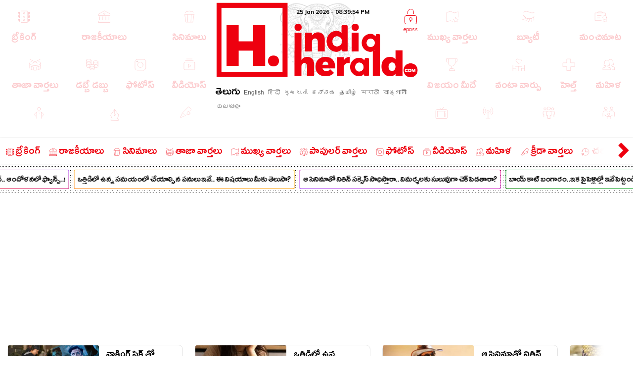

--- FILE ---
content_type: text/html; charset=utf-8
request_url: https://www.indiaherald.com/search/te/varun%20sandesh?cType=photos
body_size: 62095
content:



<!DOCTYPE html>
<html>
<head>

    <meta charset="utf-8" />
    <title>varun sandesh, photos,  - Latest updates, News, Photos, Vid</title>
    <meta name="description" content='To be empowering you, your family, 140 + crore Indians with in and Abroad through news infotainment, entertainment, issue based journalism related to varun sandesh, photos,  - Latest updates, News, Photos, Videos - India Herald' />
    <meta name="keywords" content="varun sandesh, varun sandesh Latest Updates, varun sandesh News, varun sandesh latest news, varun sandesh Photos, varun sandesh Videos, varun sandesh Gallery, varun sandesh gossips, varun sandesh telugu news " />


    <link rel="icon" href="/favicon.ico?v=234" type="image/x-icon" sizes="32x32">
    <meta name="theme-color" content="#f7f7f7">
    <meta content='width=device-width, initial-scale=1.0, maximum-scale=1.0, user-scalable=0' name='viewport' />

    <meta http-equiv="content-language" content="te" />
    
    <meta name="dcterms.rightsHolder" content="APHerald.com" />
    <meta name="dcterms.rights" content="Copyright - 2013 APHerald.com" />
    <meta name="dcterms.dateCopyrighted" content="2013" />

    <link rel="canonical" href="https://www.indiaherald.com/home/te" />
    <link rel="alternate" href="https://mobile.indiaherald.com/home/te">
    <link rel="amphtml" href="https://amp.indiaherald.com/home/te">


    

        <link rel="author" href="https://plus.google.com/117069024910003354702" />

    <meta name="apple-mobile-web-app-capable" content="yes">
    <link href="https://plus.google.com/110473224141472555467" rel="publisher" />
    <link rel="shortcut icon" href="/favicon.ico?v=234" type="image/x-icon" />
    <link href='https://www.indiaherald.com/images/appleiconAPH.png' rel='apple-touch-icon' />

    <link rel="apple-touch-icon-precomposed" sizes="57x57" href="https://www.indiaherald.com/images/appleiconAPH.png" />
    <link rel="apple-touch-icon-precomposed" sizes="72x72" href="https://www.indiaherald.com/images/appleiconAPH72x72.png" />
    <link rel="apple-touch-icon-precomposed" sizes="114x114" href="https://www.indiaherald.com/images/appleiconAPH114x114.png" />
    <link rel="preload" as="font" href="/Scripts/fonts/Herald.woff" type="font/woff" crossorigin>

    

    <link rel="preload" as="font" href="/Scripts/fonts/WFF/WFFH.woff" type="font/woff" crossorigin>


    
    <script src="/Scripts/iolazy.js"></script>

    <style>
        @font-face {
            font-family: 'WFFH';
            src: local('☺'),url(/Scripts/fonts/WFF/WFFH.woff) format('woff'); /*,url(/fonts/WFF/WFFH.ttf) format('truetype');*/
            font-weight: 400;
            font-style: normal;
            font-display: swap;
        }

        @font-face {
            font-family: "Herald";
            src: url("/Scripts/fonts/Herald.woff");
            font-display: swap;
        }

		.logo-elephant {
		background: url(https://www.indiaherald.com/images/hp-images/logos/India-Herald-Elephant.png);
    background-size: contain;
    background-repeat: no-repeat;
    background-position: bottom;

		}
    </style>

    <meta property="fb:page_id" content="239399429491666" />
    <meta property="fb:pages" content="239399429491666" />
    <meta property="fb:admins" content="100003742082535" />
    <meta property="fb:app_id" content="276798262421755" />

    <meta name="msApplication-ID" content="microsoft.build.App" />
    <meta name="msApplication-PackageFamilyName" content="microsoft.build_8wekyb3d8bbwe" />
    <meta property="og:site_name" content="indiaherald.com" />

    <!-- Android -->
    <meta property="al:android:package" content="com.indiaherald" />
    <meta property="al:android:url" content="ihgscheme://" />
    <meta property="al:android:app_name" content="Herald" />

    <meta property="al:web:url" content="http://www.indiaherald.com/" />




    <meta name="twitter:card" content="summary_large_image" />

    <meta name="twitter:site" content="realindiaherald" />

    <meta name="twitter:title" content="varun sandesh, photos,  - Latest updates, News, Photos, Videos - India Herald" />

    <meta name="twitter:description" content="To be empowering you, your family, 140 + crore Indians with in and Abroad through news infotainment, entertainment, issue based journalism related to varun sandesh, photos,  - Latest updates, News, Photos, Videos - India Herald" />





    <meta property="og:title" content="varun sandesh, photos,  - Latest updates, News, Photos, Videos - India Herald" />
    <meta property="og:description" content="To be empowering you, your family, 140 + crore Indians with in and Abroad through news infotainment, entertainment, issue based journalism related to varun sandesh, photos,  - Latest updates, News, Photos, Videos - India Herald" />

    <meta property="og:url" content="https://www.indiaherald.com/home/te" />
        <meta property="og:image" content="https://www.apherald.com/images/IndiaHerald-SQUARE-LOGO-1.png" />
    


    



    <link rel="preconnect" href="https://www.indiaherald.com/" crossorigin />


    <link rel="preconnect" href="https://fonts.googleapis.com" crossorigin />



    <link rel="preconnect" src="https://www.cloudflare.com/" crossorigin />




    <link rel="preload" as="font" href="/scripts/fonts/Poppins/poppins/Poppins-Regular.ttf" type="font/ttf" crossorigin>

    <link href="/Content/css/RDesktop.css?v=3" rel="stylesheet" />
    


		<script>
    var historyInstance = null;
    var Is404Page = false;

    var dfeaturedTopics = [];
    var CPD = null;
    var currentProOrdersTempList = null;
    var CDNPath = "https://www.indiaherald.com/";
    var root = 'https://www.indiaherald.com';
    var approot = 'https://www.indiaherald.com';//"https://mobile.indiaherald.com";
    var ImagePath = "https://www.indiaherald.com/ImageStore/";//"https://www.indiaherald.com/ImageStore/";

    var swVersion = '0.0147';

    var currentPageInstance = null;
    let isPageLoaded = false;

    var articleModelData;
    var categoryList = JSON.parse('[{"Disabled":false,"Group":null,"Selected":false,"Text":"Politics","Value":"1"},{"Disabled":false,"Group":null,"Selected":false,"Text":"Movies","Value":"2"},{"Disabled":false,"Group":null,"Selected":false,"Text":"Women","Value":"3"},{"Disabled":false,"Group":null,"Selected":false,"Text":"Kids","Value":"4"},{"Disabled":false,"Group":null,"Selected":false,"Text":"NRI","Value":"7"},{"Disabled":false,"Group":null,"Selected":false,"Text":"Business","Value":"13"},{"Disabled":false,"Group":null,"Selected":false,"Text":"Technology","Value":"14"},{"Disabled":false,"Group":null,"Selected":false,"Text":"Health","Value":"15"},{"Disabled":false,"Group":null,"Selected":false,"Text":"Education","Value":"16"},{"Disabled":false,"Group":null,"Selected":false,"Text":"LifeStyle","Value":"17"},{"Disabled":false,"Group":null,"Selected":false,"Text":"Auto","Value":"18"},{"Disabled":false,"Group":null,"Selected":false,"Text":"Beauty","Value":"19"},{"Disabled":false,"Group":null,"Selected":false,"Text":"Spirituality","Value":"20"},{"Disabled":false,"Group":null,"Selected":false,"Text":"Sports","Value":"21"},{"Disabled":false,"Group":null,"Selected":false,"Text":"Editorial","Value":"24"},{"Disabled":false,"Group":null,"Selected":false,"Text":"Cooking","Value":"28"},{"Disabled":false,"Group":null,"Selected":false,"Text":"Astrology","Value":"58"},{"Disabled":false,"Group":null,"Selected":false,"Text":"Quotes","Value":"68"},{"Disabled":false,"Group":null,"Selected":false,"Text":"Winners","Value":"67"},{"Disabled":false,"Group":null,"Selected":false,"Text":"Satire","Value":"66"},{"Disabled":false,"Group":null,"Selected":false,"Text":"Viral","Value":"65"},{"Disabled":false,"Group":null,"Selected":false,"Text":"Money","Value":"64"},{"Disabled":false,"Group":null,"Selected":false,"Text":"Birthday","Value":"63"},{"Disabled":false,"Group":null,"Selected":false,"Text":"Gold","Value":"62"},{"Disabled":false,"Group":null,"Selected":false,"Text":"History","Value":"61"},{"Disabled":false,"Group":null,"Selected":false,"Text":"TV","Value":"60"},{"Disabled":false,"Group":null,"Selected":false,"Text":"Signatures","Value":"69"},{"Disabled":false,"Group":null,"Selected":false,"Text":"VidhyaKiVaidhyam","Value":"70"},{"Disabled":false,"Group":null,"Selected":false,"Text":"Breaking","Value":"71"},{"Disabled":false,"Group":null,"Selected":false,"Text":"Crime","Value":"72"},{"Disabled":false,"Group":null,"Selected":false,"Text":"MLAProgress","Value":"73"},{"Disabled":false,"Group":null,"Selected":false,"Text":"Smarana","Value":"74"},{"Disabled":false,"Group":null,"Selected":false,"Text":"Debate","Value":"75"},{"Disabled":false,"Group":null,"Selected":false,"Text":"Victory","Value":"76"},{"Disabled":false,"Group":null,"Selected":false,"Text":"Narrative","Value":"77"},{"Disabled":false,"Group":null,"Selected":false,"Text":"Cartoon","Value":"78"},{"Disabled":false,"Group":null,"Selected":false,"Text":"Video","Value":"79"},{"Disabled":false,"Group":null,"Selected":false,"Text":"WallPapers","Value":"80"},{"Disabled":false,"Group":null,"Selected":false,"Text":"Actors","Value":"81"},{"Disabled":false,"Group":null,"Selected":false,"Text":"Actress","Value":"82"},{"Disabled":false,"Group":null,"Selected":false,"Text":"Sizzlers","Value":"83"},{"Disabled":false,"Group":null,"Selected":false,"Text":"Events","Value":"84"}]');
    var contentList = JSON.parse('[{"Disabled":false,"Group":null,"Selected":false,"Text":"Article","Value":"1"},{"Disabled":false,"Group":null,"Selected":false,"Text":"Gallery","Value":"2"},{"Disabled":false,"Group":null,"Selected":false,"Text":"Video","Value":"3"},{"Disabled":false,"Group":null,"Selected":false,"Text":"Cards","Value":"6"}]');
    var languageList = JSON.parse('[{"Disabled":false,"Group":null,"Selected":false,"Text":"English","Value":"1"},{"Disabled":false,"Group":null,"Selected":false,"Text":"Telugu","Value":"2"},{"Disabled":false,"Group":null,"Selected":false,"Text":"Hindi","Value":"3"},{"Disabled":false,"Group":null,"Selected":false,"Text":"Neutral","Value":"4"},{"Disabled":false,"Group":null,"Selected":false,"Text":"Malayalam","Value":"6"},{"Disabled":false,"Group":null,"Selected":false,"Text":"Urdu","Value":"16"},{"Disabled":false,"Group":null,"Selected":false,"Text":"Bengali","Value":"19"}]');
	var timeOutLead = 10000;
    var allAuthours;
    var subcategoryList = JSON.parse('[{"Disabled":false,"Group":null,"Selected":false,"Text":"General","Value":"74"},{"Disabled":false,"Group":null,"Selected":false,"Text":"LatestNews","Value":"1"},{"Disabled":false,"Group":null,"Selected":false,"Text":"TVNews","Value":"2"},{"Disabled":false,"Group":null,"Selected":false,"Text":"Gossips","Value":"3"},{"Disabled":false,"Group":null,"Selected":false,"Text":"Analysis","Value":"4"},{"Disabled":false,"Group":null,"Selected":false,"Text":"Events","Value":"6"},{"Disabled":false,"Group":null,"Selected":false,"Text":"Cartoons","Value":"44"}]');


    var apptype = ""
        apptype = '';
            if(apptype && apptype != "") {
                localStorage.setItem("apptype", apptype);
            }


    function getUserDataForAndroid() {
        alert("called");
    }
    var currentShareVal = "";
    function getShareData() {
        try {
            return currentShareVal;
        } catch (e) {
            console.log(e);
        }
    }

    function jsonEscape(str) {
    //return str.replace(/\n/g, "\\\\n").replace(/\r/g, "\\\\r").replace(/\t/g, "\\\\t");


    str.replace(/\\n/g, "\\n")
        .replace(/\\'/g, "\\'")
        .replace(/\\"/g, '\\"')
        .replace(/\\&/g, "\\&")
        .replace(/\\r/g, "\\r")
        .replace(/\\t/g, "\\t")
        .replace(/\\b/g, "\\b")
        .replace(/\\f/g, "\\f");
    // remove non-printable and other non-valid JSON chars
    str = str.replace(/[\u0000-\u0019]+/g, "");
    return str;
}
</script>

    <style>
        .top-icon-holder {
            display: inline-block;
            width: 34.5%;
            height: 306px;
            overflow: hidden;
        }

            .top-icon-holder .foot-in-col .scroll__nav-li {
                margin-bottom: -5px;
                margin-right: 30px;
                transition: 0.1s all linear;
                opacity: 0.2;
            }

            .top-icon-holder .scroll__nav-link[data-lang=te], .top-icon-holder .scroll__nav-link {
                padding-bottom: 0 !important;
            }

            .top-icon-holder .foot-in-col .scroll__nav-li svg {
                height: 28px;
                width: 28px;
            }

            .top-icon-holder .scroll__nav-li.hr-scroll__item:hover {
                transform: scale(1.1);
                opacity: 1;
            }

        .top-fluid-header {
            display: inline-block;
            width: 100%;
            background: #dadde2;
            background: #fff;
            box-shadow: 0 1px 2px 0 rgb(148 150 159 / 30%);
            margin-bottom: 3px;
            padding-bottom: 0;
            padding-top: 5px;
            position: relative;
            z-index: 1;
        }

        .top-ad-holder-left {
            left: 0;
        }


        .top-ad-holder-right {
            right: 0;
        }

        .top-ad-holder-right, .top-ad-holder-left {
            display: none;
            position: absolute;
            top: 0;
        }

        .top-logo-holder {
            max-width: 564px;
            margin: 0px auto;
            display: inline-block;
            position: relative;
            left: 10px;
            vertical-align: top;
        }

        .top-search-mini-bar {
            position: absolute;
            right: 40px;
            border: 1px solid #a3a3a3;
            height: 46px;
            width: calc(100% - 257px);
            border-radius: 8px;
        }

        .langauge-top-ul {
            position: relative;
            left: 0;
            padding-top: 9px;
            top: 3px;
            z-index: 9;
            background: transparent;
        }

        .top-ad-holder.full-out {
            display: none;
        }

        .langauge-top-ul li {
            padding: 0px 7px;
        }

            .langauge-top-ul li:first-child {
                padding-left: 0;
            }

            .langauge-top-ul li:last-child {
                padding-right: 0;
            }

        .menu-icon svg {
            height: 16px;
            width: 16px;
            position: relative;
            top: 10px;
        }

            .menu-icon svg.rt {
                transform: rotate( 135deg );
                top: 4px;
            }

        .more-menu {
            box-shadow: 0 0 27px 56px #ffffff;
            position: absolute;
            right: 0;
            width: 35px;
            height: 100%;
            background: #fff;
            z-index: 9999999;
            padding-top: 8px;
            cursor: pointer;
        }

        .scroll__nav.hr-scroll {
            margin-left: 0;
        }

        .foot-in-col .scroll__nav.hr-scroll {
            height: 330px;
            text-align: justify;
        }

        .more-menu.m-m-left, .m-m-left-1 {
            left: 0;
        }

        .more-menu svg * {
            stroke: #ee000f;
            fill: #ee000f;
        }

        .sticky-top {
            box-shadow: none;
            border-top: 1px solid #eee;
            margin-top: 0;
            box-shadow: 2px 1px 3px #eee;
        }

        .scroll__nav-link span {
            display: inline-block;
            vertical-align: top;
        }

        .scroll__nav-link:before {
            display: none;
        }

        .menu-txt {
            padding-top: 2px;
            position: relative;
            top: 4px;
        }

        .scroll__nav-link[data-lang="en"] .menu-txt {
            top: 0;
        }

        .scroll__nav-link[data-lang="en"] .menu-icon svg {
            top: 5px;
        }

        .menu-icon svg * {
            stroke: rgb(238, 0, 15);
            stroke-width: 1px;
        }

        .scroll__nav-link[data-lang=te], .scroll__nav-link[data-lang=te]:focus, .scroll__nav-link[data-lang=te]:hover, .scroll__nav-link[data-lang=te]:visited {
            padding: 6px 9px;
        }

        footer .scroll__nav-link[data-lang=te], footer .scroll__nav-link[data-lang=te]:focus, footer .scroll__nav-link[data-lang=te]:hover, footer .scroll__nav-link[data-lang=te]:visited {
            padding: 0;
        }

        footer .scroll__nav-link, footer .scroll__nav-link:focus, footer .scroll__nav-link:hover, footer .scroll__nav-link:visited {
            padding: 5px 0px 7px 0px;
        }


        .parent-feature {
            padding: 0px 0px;
            position: relative;
            /*    display:inline-block;*/
            /*margin-top: 62px;*/
        }

        .single-parent.parent-feature {
            padding: 0;
        }

        .dot-feature-top {
            background-image: radial-gradient(black 0.5px, transparent 0px);
            background-size: 3px 3px;
            height: 2px;
            /*    position: absolute;*/
            top: 0px;
            left: 9px;
            right: 9px;
        }

        .dot-feature-bottom {
            background-image: radial-gradient(black 0.5px, transparent 0px);
            background-size: 3px 3px;
            height: 2px;
            /*    position: absolute;*/
            bottom: 0px;
            left: 9px;
            right: 9px;
        }

        .multidot-feature {
            overflow-x: scroll;
            display: flex;
            flex-direction: column;
            width: 100%;
            height: 105px;
            justify-content: space-evenly;
            background: radial-gradient(black 0.5px, transparent 0px) 0% 0% / 5px 5px white;
            white-space: nowrap;
            overflow: hidden;
            padding-left: 9px;
        }


        .multidot-feature-1 {
            /*background: radial-gradient(black 0.5px, transparent 0px) 0% 0% / 5px 5px white;*/
            padding: 9px 0px 0px 0px;
        }

        .single-parent .multidot-feature {
            height: 50px;
        }

        .ul-feature {
            display: flex;
        }

        .feature-box {
            font-family: "Helvetica Neue";
            letter-spacing: -0.03em;
            margin-right: 10px;
            padding: 1px;
            border-radius: 2px;
        }

        .background-gradient-0, .background-gradient-13, .background-gradient-26, .background-gradient-39 {
            background-color: rgb(255, 0, 0);
            background-image: linear-gradient(to right top, rgb(255, 0, 0), rgb(164, 62, 244));
        }

        .background-gradient-1, .background-gradient--1, .background-gradient-14, .background-gradient-27, .background-gradient-40 {
            background-color: rgb(255, 132, 19);
            background-image: linear-gradient(to right top, rgb(255, 132, 19), rgb(252, 194, 0));
        }

        .background-gradient-2, .background-gradient-15, .background-gradient-28, .background-gradient-41 {
            background-color: rgb(164, 62, 244);
            background-image: linear-gradient(to right top, rgb(164, 62, 244), rgb(255, 20, 147));
        }

        .background-gradient-3, .background-gradient-16, .background-gradient-29, .background-gradient-42 {
            background-color: rgb(0, 128, 0);
            background-image: linear-gradient(to right top, rgb(0, 128, 0), rgb(11, 218, 81));
        }

        .background-gradient-4, .background-gradient-17, .background-gradient-30, .background-gradient-43 {
            background-color: rgb(255, 0, 255);
            background-image: linear-gradient(to right top, rgb(255, 0, 255), rgb(38, 190, 255));
        }

        .background-gradient-5, .background-gradient-18, .background-gradient-31, .background-gradient-44 {
            background-color: rgb(164, 62, 244);
            background-image: linear-gradient(to right top, rgb(164, 62, 244), rgb(11, 218, 81));
        }

        .background-gradient-6, .background-gradient-19, .background-gradient-32, .background-gradient-45 {
            background-color: rgb(0, 0, 255);
            background-image: linear-gradient(to right top, rgb(0, 0, 255), rgb(38, 190, 255));
        }

        .background-gradient-7, .background-gradient-20, .background-gradient-33, .background-gradient-46 {
            background-color: rgb(38, 190, 255);
            background-image: linear-gradient(to right top, rgb(38, 190, 255), rgb(11, 218, 81));
        }

        .background-gradient-8, .background-gradient-21, .background-gradient-34, .background-gradient-47 {
            background-color: rgb(255, 0, 0);
            background-image: linear-gradient(to right top, rgb(255, 0, 0), rgb(255, 0, 255));
        }

        .background-gradient-9, .background-gradient-22, .background-gradient-35, .background-gradient-48 {
            background-color: rgb(252, 194, 0);
            background-image: linear-gradient(to right top, rgb(252, 194, 0), rgb(255, 20, 147));
        }

        .background-gradient-10, .background-gradient-23, .background-gradient-36, .background-gradient-49 {
            background-color: rgb(255, 0, 0);
            background-image: linear-gradient(to right top, rgb(255, 0, 0), rgb(164, 62, 244));
        }

        .background-gradient-11, .background-gradient-24, .background-gradient-37, .background-gradient-50 {
            background-color: rgb(164, 62, 244);
            background-image: linear-gradient(to right top, rgb(164, 62, 244), rgb(255, 132, 19));
        }

        .background-gradient-12, .background-gradient-25, .background-gradient-38, .background-gradient-51 {
            background-color: rgb(255, 0, 0);
            background-image: linear-gradient(to right top, rgb(255, 0, 0), rgb(255, 132, 19));
        }

        .feature-link {
            padding: 6px;
            font-size: 12px;
            line-height: 23px;
            font-family: Muli;
            color: rgb(0, 0, 0);
            font-weight: bold;
             display: block;
            text-align: center !important;
			min-width:120px;
            background: rgb(255, 255, 255);
            align-items: center;
            border-radius: 2px;
            letter-spacing: -0.03em;
            text-decoration: none;
        }

            .feature-link[data-lang=te] {
                padding: 6px;
                padding-top: 11px;
                font-size: 17px;
                line-height: 1.2;
                font-family: 'WFFH';
                font-weight: normal;
            }
    </style>

    <style>

        .more-menu.m-m-left-1, .more-menu.m-m-right-1 {
            top: 45px;
        }

        .m-m-left-1 {
            display: none;
        }


        .opinion_opt.top-op .more-menu.m-m-left-1, .opinion_opt.top-op .more-menu.m-m-right-1 {
            top: 0
        }

        .opinion_opt {
            background: #fff;
            width: 100%;
            padding: 10px 15px;
            margin: 0px auto;
            margin: 18px 0 0;
            margin: 0;
            display: inline-block;
            box-sizing: border-box;
            text-align: left;
            border: 1px solid #eee;
            border-radius: 3px;
            position: relative;
        }

            .opinion_opt.top-op {
                margin-top: 0;
                border: none;
                padding-top: 0;
                overflow: hidden;
                top: 0;
                padding-bottom: 4px;
            }

            .opinion_opt.top-op {
            }

        .cat-icon {
            padding: 0px !important;
        }

        .opinion_opt .section_head a, .opinion_opt .section_head span {
            color: #e00;
            text-transform: none;
            font-size: 15px;
            font-weight: 900;
            vertical-align: top;
            padding-top: 0px;
            position: relative;
            top: 4px;
            font-family: 'WFFH';
            font-weight: normal;
            font-size: 25px;
        }

        .opinion_opt .section_head span {
            background: 0 0;
            padding: 0;
        }

        .opinion_opt .opinion_hmlist1 {
            width: 100%;
            position: relative;
            text-align: left;
        }

            .opinion_opt .opinion_hmlist1 .op_more {
                position: absolute;
                top: -18px;
                right: 0;
                font-size: 14px;
            }

            .opinion_opt .opinion_hmlist1 ul {
                width: 100%;
                padding: 10px 0 0;
            }

        .opinion_opt.top-op .opinion_hmlist1 ul {
            padding-top: 8px;
        }

        .opinion_opt .opinion_hmlist1 li {
            width: 355px;
            height: 96px;
            margin: 0 24px 0 0;
            padding: 0 20px 0 0 !important;
            background: #fff;
            box-sizing: border-box;
            display: table;
            display: inline-block;
            position: relative;
            border: 1px solid #E2E2E2;
            border-radius: 9px;
            flex-shrink: 0;
            vertical-align: top;
            white-space: normal;
            margin-bottom: 9px;
        }

            .opinion_opt .opinion_hmlist1 li > svg, .opinion_opt .opinion_hmlist1 li > img.hicn {
                position: absolute;
                right: -11px;
                background: #fff;
                height: auto;
                width: 28px;
                top: 37%;
                padding: 2px;
            }

            .opinion_opt .opinion_hmlist1 li:last-child {
                margin-right: 0;
                border-right: none;
            }



        .thumbnail {
            position: relative;
        }

            .thumbnail img {
                height: 100%;
                object-fit: cover;
                width: 100%;
            }

        .opinion_opt .opinion_hmlist1 li .thumbnail {
            display: table-cell;
            vertical-align: top;
            width: 184px;
            height: 174px;
        }

            .opinion_opt .opinion_hmlist1 li .thumbnail div {
                height: 95px;
                position: relative;
                overflow: hidden;
                border-radius: 3px;
            }

        .opinion_opt .opinion_hmlist1 li .description {
            display: table-cell;
            vertical-align: top;
            padding-left: 15px;
            padding-top: 4px;
        }

            .opinion_opt .opinion_hmlist1 li .description h6 {
                font-size: 15px;
                line-height: 18px;
                font-weight: normal;
                font-family: Poppins-Regular;
                display: inline-block;
                padding-top: 4px;
            }

                .opinion_opt .opinion_hmlist1 li .description h6[data-lang="telugu"] {
                    font-size: 20px;
                    line-height: 19px;
                    font-weight: 500;
                    font-family: WFFH;
                    font-weight: normal;
                }

                .opinion_opt .opinion_hmlist1 li .description h6 a {
                    color: #000;
                    height: 59px;
                    overflow: hidden;
                    display: block;
                    padding-top: 4px;
                }

        .section_head svg * {
            stroke: #e00;
        }

        .opinion_opt .opinion_hmlist1 .op_more a, .opinion_opt .opinion_hmlist1 li .description span {
            font-family: Roboto,sans-serif;
        }

            .opinion_opt .opinion_hmlist1 li .description span.author-name {
                position: absolute;
                bottom: 0px;
                display: block;
                line-height: 14px;
                font-size: 12px;
                font-weight: 700;
                letter-spacing: .11px;
                color: #909090;
                height: 15px;
                overflow: hidden;
            }

                .opinion_opt .opinion_hmlist1 li .description span.author-name:hover {
                    color: #e00;
                }

        .opinion_opt .opinion_hmlist1 li:after {
            content: "";
            position: absolute;
            z-index: 1;
            border-right: 1px solid #E2E2E2;
            display: block;
            top: 11%;
            right: 0;
            height: 59%;
            opacity: 0;
        }

        .list-section.landing-section {
            display: inline-block;
            width: 100%;
        }

        .more-menu.m-m-left-1 svg, .more-menu.m-m-right-1 svg {
            top: 31%;
            position: relative;
        }

        .opinion_hmlist1 .description .section_head span, .opinion_hmlist1 .description .section_head2 span {
            background: transparent;
            color: #e00;
            font-size: 11px;
            padding-top: 0;
            line-height: 1.4;
            vertical-align: top;
        }

        .section_head2 svg {
            height: 14px;
            width: 14px;
        }

            .section_head2 svg * {
                stroke: #e00;
            }

        .scrollable-div ul {
            display: flex;
            font-size: 0;
            white-space: nowrap;
            flex-wrap: nowrap;
        }
    </style>

    <style>
        .footer-article-links {
            padding: 50px;
            margin-left: 97px;
            margin-right: 15px;
            background: #fff;
            border-radius: 18px;
            overflow: hidden;
            display: none;
        }

            .footer-article-links ul li {
                display: inline-block;
                padding: 19px;
            }

                .footer-article-links ul li a {
                    font-size: 12px;
                    color: #000;
                }

        .ihg-foot-col-2 {
            width: 300px;
            padding: 9px 9px 0px 9px;
            display: inline-block;
            vertical-align: top;
            border-right: 1px dotted #a1a1a1;
        }

            .ihg-foot-col-2.ihg-logo-foot {
                width: 262px;
            }

        .ihg-logo-foot img {
            width: 245px;
        }

        .ihg-foot-col-4 {
            width: calc(100% - 581px);
            padding: 6px 9px 9px 0px;
            display: inline-block;
            vertical-align: top;
            height: 330px;
        }

        .ihg-foot-col-2.md-wt-lv {
            width: 306px;
            border: none;
            padding: 0;
        }

        .sc-channel {
            display: inline-block;
            width: 15%;
            margin-bottom: 15px;
            text-align: left !important;
            margin-left: 0px;
        }

            .sc-channel svg {
                height: 36px;
                width: 36px;
            }

            .sc-channel.fb svg * {
                fill: #3b5998;
            }

            .sc-channel.tw svg * {
                fill: #1da1f2;
            }

            .sc-channel.wa svg * {
                fill: #25d366;
            }

            .sc-channel.pin svg * {
                fill: #bd081c;
            }

            .sc-channel.yt svg * {
                fill: #ff0000;
            }

            .sc-channel.insta svg * {
                fill: #c32aa3;
            }

        .foot-social-container {
            width: 460px;
            padding-top: 14px;
            margin: 0px auto;
        }

        .foot-languages-container {
            padding-bottom: 15px;
        }

            .foot-languages-container .langauge-top-ul li {
                padding: 0px 4px;
            }

            .foot-languages-container .langauge-top-ul {
                padding-top: 0;
            }

        .foot-h2 {
            font-family: Arial;
            font-size: 11px;
            text-transform: uppercase;
            font-weight: 800;
            margin-bottom: 9px;
        }

        .foot-in-col {
            width: 161px;
            float: left;
        }

            .foot-in-col .scroll__nav-li {
                display: inline-block;
                width: auto;
                margin-right: 25px;
                margin-bottom: 39px;
            }

            .foot-in-col .scroll__nav-ul.last-ul .scroll__nav-li {
                margin-bottom: 0;
            }

            .foot-in-col .scroll__nav-link span {
                display: inline-block;
                vertical-align: top;
                width: 100%;
                text-align: center;
                margin-bottom: 2px;
            }

                .foot-in-col .scroll__nav-link span.menu-txt {
                    margin-top: 7px;
                }

            .foot-in-col .menu-icon svg {
                height: 36px;
                width: 36px;
            }

        /*#region Made With Love*/
        .made-with-love {
            display: inline-block;
            width: 100%;
            margin-top: 2px;
            background: #fff;
            text-align: left;
        }


        .f-w-develop {
            padding: 10px;
        }

        .card-title {
            text-transform: capitalize; /* font-size: 9.19vw; */
            letter-spacing: -1px;
        }

        .after-family {
            display: inline-block;
            width: 100%;
        }

        .tag-name.english-lang {
            text-align: center
        }

        .after-family .image {
            display: inline-block;
            position: relative;
            width: 100%;
            margin-left: 0
        }


        .support-footer {
            display: inline-block;
            width: 100%;
            margin-top: 0;
            position: relative;
            color: #000;
            padding: 0 18px;
            text-align: center;
        }

            .support-footer .tag-name {
                color: #000;
                font-size: 18px;
                user-select: none;
                font-family: Muli;
                margin-top: 0;
                width: 100%;
                line-height: 1.4;
                text-align: center;
            }


        .f-w-develop .fwd-love {
            font-size: 22px;
            color: #a5a5a5;
            text-transform: lowercase;
            padding-left: 4px;
            font-family: Muli;
            font-weight: 400;
        }

        .f-w-develop h3 {
            font-size: 60px;
            color: #a5a5a5;
            font-weight: 700;
            line-height: 1;
            font-family: Muli;
        }

        .f-w-develop .fwd-ctech {
            font-size: 12px;
            color: #a5a5a5;
            padding-left: 4px;
            font-family: Muli;
            font-weight: 400;
        }

        .after-family {
            position: relative;
            border: 0;
            display: inline-block;
            margin-bottom: 10px;
            margin-top: 14px;
            /*min-height: 72vw;*/
        }

            .after-family .image {
                display: inline-block;
                width: 85%;
                float: left;
                max-width: 200%;
                margin: 1px 0 0 7%;
                text-align: center;
                z-index: 2;
            }

            .after-family p a, .after-family p span {
                padding: 0;
                font-size: 17px;
                font-weight: 700;
                font-family: Muli;
                line-height: 1.2;
                letter-spacing: -.9px;
                margin-left: 1px;
                margin-right: 4px;
            }

        @keyframes heartbeating {
            to {
                transform: scale(1.4)
            }
        }

        .heart-beating {
            font-size: 150px;
            color: #e00;
            animation: heartbeating .45s infinite alternate;
            transform-origin: center;
            width: 25px;
            height: 25px;
            position: relative;
            top: 5px;
        }

        .foot-contact {
            margin-top: 14px;
        }

        .foot-app-ul a {
            color: #000;
            font-family: arial;
            line-height: 1;
            vertical-align: top;
            padding-top: 6px;
            display: inline-block;
            font-weight: bold;
            font-size: 13px;
        }


        footer {
            /* max-width: 1366px; */
            margin: 0px auto;
            box-shadow: 0px 6px 9px 2px #000;
            margin-top: 15px;
        }

        .foot-in-col:last-child {
            width: 100%;
        }

        .tag-in-foot {
            width: 215px;
            height: 330px;
            overflow: hidden;
            margin-right: 9px;
            text-align: right;
        }

            .tag-in-foot .ul-feature {
                display: inline-block;
            }

            .tag-in-foot .feature-box {
                display: inline-block;
                margin-bottom: 7px;
            }

        .foot-bottom-container {
            text-align: center;
            font-family: 'Muli';
            padding-top: 0;
            /* display: none; */
            font-size: 26px;
            color: #a5a5a5;
            padding-bottom: 7px;
            padding-top: 16px;
        }

        .copy-right-text {
            display: inline-block;
            width: 100%;
            font-weight: bold;
            text-transform: uppercase;
        }

        .foot-bottom-container .tag-name.english-lang {
            text-align: center;
            display: inline-block;
            width: 810px;
            padding-top: 4px;
            /* font-size: 18px; */
            font-size: 19px;
            line-height: 1.4;
        }

        .orb-footer-inner {
            padding-top: 0px;
        }

            .orb-footer-inner li {
                display: inline-block;
                font-size: 13px;
                padding: 7px;
                padding-bottom: 5px;
            }

                .orb-footer-inner li a {
                    color: #000;
                    font-size: 12px;
                }

        .orb-hilight {
            font-style: normal;
            font-weight: bold;
            color: #a5a5a5;
        }

        .orb-footer-links {
            color: #3a3a3a;
        }

        .foot-social-container .social-follow {
            padding-top: 0px;
            border: none;
        }

        .foot-app-ul {
            text-align: left;
            padding-left: 59px;
        }

            .foot-app-ul li {
                display: inline-block;
                width: 38%;
                vertical-align: top;
                text-align: left;
                margin-right: 7px;
            }

        .foot-social-container .sc-channel svg * {
            stroke: #eee;
            fill: #a5a5a5;
        }

        .foot-top-section {
            border-bottom: 1px dotted #a1a1a1;
        }
    </style>
    <style>

        @-webkit-keyframes ticker-news {
            0% {
                -moz-transform: translate3d(-8%,0,0);
                -o-transform: translate3d(-8%,0,0);
                -webkit-transform: translate3d(-8%,0,0);
                transform: translate3d(-8%,0,0);
                visibility: visible
            }

            100% {
                -moz-transform: translate3d(-100%,0,0);
                -o-transform: translate3d(-100%,0,0);
                -webkit-transform: translate3d(-100%,0,0);
                transform: translate3d(-100%,0,0)
            }
        }

        @keyframes ticker-news {
            0% {
                -moz-transform: translate3d(-8%,0,0);
                -o-transform: translate3d(-8%,0,0);
                -webkit-transform: translate3d(-8%,0,0);
                transform: translate3d(-8%,0,0);
                visibility: visible
            }

            100% {
                -moz-transform: translate3d(-100%,0,0);
                -o-transform: translate3d(-100%,0,0);
                -webkit-transform: translate3d(-100%,0,0);
                transform: translate3d(-100%,0,0)
            }
        }

        .ihg-animated {
            -moz-animation-iteration-count: infinite;
            -o-animation-iteration-count: infinite;
            -webkit-animation-iteration-count: infinite;
            animation-iteration-count: infinite;
            -moz-animation-timing-function: linear;
            -o-animation-timing-function: linear;
            -webkit-animation-timing-function: linear;
            animation-timing-function: linear;
            -moz-animation-name: ticker-news;
            -o-animation-name: ticker-news;
            -webkit-animation-name: ticker-news;
            animation-name: ticker-news;
            -moz-animation-duration: 90s;
            -o-animation-duration: 90s;
            -webkit-animation-duration: 90s;
            animation-duration: 90s;
        }

        ul.ihg-animated:hover {
            -moz-animation-play-state: paused;
            -webkit-animation-play-state: paused;
            animation-play-state: paused
        }


        .bigstory_cont {
            padding: 9px;
            overflow: hidden;
            display: inline-block;
            width: 100%;
            position: relative;
        }

            .bigstory_cont .bigstory_list {
                width: 100%;
                float: left;
                padding: 0;
                box-sizing: border-box;
                margin: 1px 0 0;
                position: relative;
            }

            .bigstory_cont ul {
                width: 100%;
                float: left;
            }


                .bigstory_cont ul li {
                    width: 229px;
                    height: 350px;
                    float: left;
                    margin: 0 9px 0 0;
                    position: relative;
                    border-radius: 3px;
                    overflow: hidden;
                    flex-shrink: 0;
                    vertical-align: top;
                    white-space: normal;
                }

            .bigstory_cont .gallery_list ul li {
                width: 204px;
            }

            .bigstory_cont ul li, .featured_cont li .thumbnail, .wid_stry li .thumbnail {
                position: relative;
            }

                .bigstory_cont ul li .thumbnail {
                    width: 100%;
                    height: 100%;
                }

        .col-right .wid70_left .thumbnail {
            width: 151px;
        }

        .thumbnail {
            position: relative;
            border-radius: 3px;
        }

        .bigstory_cont ul li .thumbnail img {
            height: 100%;
            width: auto;
            object-fit: cover;
            /*position: absolute;
            left: 50%;*/
        }

        .all_news ul li .thumbnail img, .bigstory_cont ul li .thumbnail img, .food-cont .thumbnail img, .news_categories ul li .thumbnail img {
            /*-webkit-transform: translateX(-50%);
            -ms-transform: translateX(-50%);*/
        }

        .bigstory_cont ul li .description {
            position: absolute;
            left: 0;
            top: 210px;
            width: 100%;
            text-align: center;
            padding: 15px 15px 9px;
            box-sizing: border-box;
            z-index: 2;
            pointer-events: none;
        }

        .bigstory_cont .gallery_list ul li .description {
            top: 227px;
        }

        .bigstory_cont ul li:after {
            position: absolute;
            height: 70%;
            width: 100%;
            z-index: 1;
        }

        .bigstory_cont ul li:after, .food-detail:after {
            content: '';
            display: block;
            left: 0;
            bottom: 0;
            background: linear-gradient(to bottom, transparent 0, #000 100%);
            pointer-events: none;
        }

        .bigstory_cont .section_head2, .hpage_topsty_wrap .section_head2 {
            float: none;
            margin-bottom: 10px;
        }

        .section_head2 {
            width: 100%;
            float: left;
            pointer-events: none;
        }

        .bigstory_cont .section_head2 span, .hpage_topsty_wrap .section_head2 span {
            float: none;
            background: #f8c81c;
        }

        .section_head2 span {
            background: #efefef;
            float: left;
        }

        .section_head2 a, .section_head2 span {
            font-family: Roboto, sans-serif !important;
            color: #000;
            pointer-events: all;
        }

        .section_head2 span {
            font-size: 13px;
        }

        .section_head2 span {
            font-weight: 900;
            padding: 3px 4px;
            line-height: 18px;
            text-align: center;
            border-radius: 3px;
            text-transform: uppercase;
            float: none;
            background: #f8c81c;
        }

        .section_head span, .section_head a {
            color: #e00;
            text-transform: none;
            font-size: 15px;
            font-weight: 900;
            vertical-align: top;
            padding-top: 0;
            position: relative;
            top: 4px;
            font-family: 'WFFH';
            font-weight: normal;
            font-size: 25px;
            vertical-align: top;
        }

        .bigstory_cont ul li h3[data-lang="telugu"] {
            font-family: 'WFFH';
            font-size: 25px;
            line-height: 30px;
        }

        .bigstory_cont ul li h3 {
            font-size: 20px;
            line-height: 25px;
            color: #fff;
            font-family: 'Muli';
            font-weight: normal;
        }

            .bigstory_cont ul li h3 a, .food-detail h3 a {
                color: #fff;
                height: 88px;
                overflow: hidden;
                display: block;
            }



        .ihg-arw {
            position: absolute;
            top: 50%;
            z-index: 999;
            cursor: pointer;
        }

            .ihg-arw svg * {
                stroke: #fff;
                fill: #fff;
            }

            .ihg-arw.ihg-arw-left {
                left: 9px;
            }

            .ihg-arw.ihg-arw-right {
                right: 9px;
            }

        .list-section .lhs_col_three .item-title.lt-item-title {
            /*font-size: 16px !important;*/
            height: 23px !important
        }

        .lhs_col_three .text-link-ul {
            padding-left: 0px;
        }

        .bigstory_cont .gallery_list ul li {
            width: 204px;
        }
    </style>
    <style>

        #ct7 {
            display: inline-block;
            /* width: 100%; */
            text-align: center;
            font-family: 'Muli';
            /* font-family: 'Poppins'; */
            font-size: 12px;
            color: #000;
            font-weight: bold;
            position: absolute;
            right: 194px;
            top: 11px;
        }

        .search-bar {
            padding: 0;
            padding-top: 5px;
        }

        #search-me-form {
            margin: 0;
            width: 104%;
            left: -3%;
            border: 1px solid #dfe1e5;
        }

        .menu-search-scroll {
            position: relative;
            background: transparent;
            height: 58px;
        }

            .menu-search-scroll .search-bar {
                position: absolute;
                top: 3px;
                background: transparent;
            }

            .menu-search-scroll .search-controls {
                top: -13px;
                background: #ee000f;
                height: 40px;
                right: -1px;
                border-radius: 0;
            }

            .menu-search-scroll .search-i-btn {
                border: none;
                background: transparent;
            }

                .menu-search-scroll .search-i-btn svg * {
                    stroke: #fff;
                    stroke-width: 3px;
                }

            .menu-search-scroll .search-bar #search-me-form {
                margin: 0px auto;
                height: 41px;
                max-width: 631px;
                overflow: hidden;
                box-shadow: 1px 0px 1px #a9a9a9;
            }

        .top-login-btn {
            position: absolute;
            right: 0;
            top: 12px;
            width: 32px;
            font-family: 'Muli';
            font-size: 11px;
            text-align: center;
        }

            .top-login-btn a {
                color: rgb(238, 0, 15);
            }

            .top-login-btn svg * {
                stroke: rgb(238, 0, 15);
                stroke-width: 1px;
            }
    </style>
    <style>
        body {
            min-width: 1024px;
        }

        .hero-content-block .item-title {
            display: table-cell;
            color: #fff !important;
            line-height: 1.1 !important;
            vertical-align: bottom;
            text-align: left;
            font-size: 35px !important;
            padding-left: 17px;
            width: calc(100% - 100px);
            padding-top: 8px;
            position: relative;
            top: 7px;
        }

        .hero-content-block .list-txt-h2[data-lang="telugu"] .item-title {
            font-size: 40px !important;
            line-height: 1.1 !important;
        }

        #h-breaking {
            width: 100%;
            height: 460px;
            height: 320px;
        }

        .home-col-slider-1 {
            width: 100%;
            height: 225px;
        }

            .home-col-slider-1 li .list-img {
                height: 230px;
                position: relative;
                width: 100%;
                border-top-left-radius: 9px;
                border-top-right-radius: 9px;
            }

            .home-col-slider-1 .img-g {
                width: 100% !important;
            }

            .home-col-slider-1 .list-li {
                height: auto !important;
            }

        .three-column-div .n-link {
            margin-bottom: 17px !important;
        }

        .list-txt {
            font-family: Poppins-Regular;
        }

        .home-col-slider-1 .list-txt {
            font-size: 16px !important;
            padding: 4px;
            display: inline-block;
            width: 100%;
            padding-bottom: 4px;
            line-height: 1.2;
        }

        .home-col-slider-1 {
            height: 252px;
        }

            .home-col-slider-1 li a {
                height: auto;
                color: #fff !important;
                padding-left: 0px !important;
            }

            .home-col-slider-1 li h2.list-txt {
                position: absolute;
                left: 0;
                bottom: 6px;
                height: auto;
                z-index: 99;
                padding-left: 11px;
                font-size: 23px !important;
            }

            .home-col-slider-1 .h-brush {
                display: none !important;
            }

            .home-col-slider-1 .logo-image {
                width: 59px;
                float: left;
                margin-right: 5px;
            }

            .home-col-slider-1 .item-title {
                height: 60px !important;
                padding-top: 9px;
                text-align: left !important;
            }

        .br-on .text-link-ul {
            padding-left: 10px;
        }

        .three-column-div .home-col-slider-1 .list-li {
            border: none !important;
        }

        .home-col-slider-1 .logo-image img {
        }

        .logo-image {
            width: 90px;
            /*width: 92px;
                position: relative;
                top: -3px;
                left: -6px;*/
            display: table-cell;
            vertical-align: bottom;
        }

            .logo-image img {
                width: 100%;
            }

        .list-txt-h2[data-lang="telugu"], .list-txt[data-lang="telugu"] {
            font-family: WFFH;
            font-size: 16px;
            font-weight: 400;
            line-height: 1.3;
        }

        .list-txt-h2, .list-txt {
            font-family: Poppins-Regular;
            font-size: 12px;
            font-weight: 400;
            line-height: 1.4;
        }

        .item-title.lt-item-title:before, .text-link-ul .list-txt-h2 .item-title:before {
            content: "";
            height: 9px;
            width: 9px;
            background: transparent;
            position: absolute;
            left: -9px;
            top: 5px;
            border-radius: 50%;
            background-image: url(/images/double-arrow-right.svg);
            background-size: 100%;
            background-repeat: no-repeat;
        }

        .lhs_col_three .item-title.lt-item-title:before {
            left: 7px;
        }

        li:hover .item-title.lt-item-title:before, .three-column-div .list-li:hover a:before, .three-column-div .list-li:hover .arw-bullet {
            transform: rotate( 270deg );
        }

        .hero-content-block .list-txt-h2 {
            font-family: Poppins-Regular;
            font-size: 16px;
            font-weight: 700;
            line-height: 1.3;
            display: table;
            width: 100%;
            position: absolute;
            bottom: 0;
            z-index: 9999;
            padding-top: 7px;
            border: 1px solid #eee;
            border: none;
            border-top: 0;
            padding: 6px;
            padding-top: 0;
            padding-left: 12px;
            /*background:#0006;*/
        }

            .hero-content-block .list-txt-h2[data-lang="telugu"] {
                font-family: WFFH;
                font-size: 16px;
                font-weight: 400;
                line-height: 1.3;
            }

        .hero-content-block {
            display: inline-block;
            border-radius: 0;
            width: 100%;
        }

        .section_head {
            display: inline-block;
            width: 100%;
            text-align: left;
            padding-left: 10px;
        }

            .section_head span {
                background: transparent;
            }

        .hero-content-block .list-li {
            padding: 0;
            border: none !important;
        }

        .scrollable-div .list li {
        }

        .swiper-slide {
            background: #fff;
        }

        .main-content {
            /*max-width: 1890px;*/
            display: block;
            margin: 0px auto;
            padding-top: 5px;
        }

        .two-column-div {
            width: 400px;
            display: inline-block;
            vertical-align: top;
        }

            .two-column-div .bottom-title-block {
                padding: 9px 14px;
                padding-bottom: 1px;
                position: relative;
                z-index: 999;
            }

            .two-column-div .list-txt-h2 {
                font-size: 11px;
            }

            .two-column-div .list-li a {
                height: 69px;
                width: 100%;
                display: block;
            }

                .two-column-div .list-li a img {
                    object-fit: cover;
                    height: 100%;
                }

            .two-column-div .list-li {
                padding: 0;
                margin-bottom: 9px;
            }

        .relative {
            position: relative;
            display: block;
            cursor: pointer;
        }

        .text-link-ul.right-al {
            text-align: right;
            padding-right: 0;
        }

        .right-al .item-title.lt-item-title:before {
            right: 0;
            left: initial
        }

        /*.item-title.lt-item-title:before {
                        content: "";
                        height: 6px;
                        width: 6px;
                        background: #000;
                        position: absolute;
                        left: -6px;
                        top: 5px;
                        border-radius: 0;
                    }*/


        /*.item-title.lt-item-title, .item-title.lt-item-title {
                        font-size: 16px;
                        text-decoration: none;
                        font-family: timmana,Muli;
                        color: #000;
                    }*/

        .three-column-div {
            border: 1px solid #eee;
            border: none;
            width: calc(32% + 6px);
            margin: 0;
            margin-right: 13px;
            background: #fff;
            display: inline-block;
            vertical-align: top;
            height: auto;
            border-radius: 0;
            width: 281px;
            overflow: hidden;
            border-top-left-radius: 9px;
            border-top-right-radius: 9px;
        }

            .three-column-div:last-child {
                margin-right: 0px;
            }


        .first-b-block .list li:first-child .list-txt, .all-in .list li .list-txt {
            font-size: 23px;
            padding: 4px;
            display: inline-block;
            width: 100%;
            padding-bottom: 4px;
            line-height: 1.2;
            position: absolute;
            bottom: 6px;
            left: 0;
            z-index: 9999;
            padding-left: 10px;
        }

            .first-b-block .list li:first-child .list-txt .logo-image {
                width: 59px;
                float: left;
                margin-right: 5px;
            }

            .first-b-block .list li:first-child .list-txt a {
                color: #fff;
                padding-top: 10px;
                height: 60px;
                padding-left: 0;
            }

        .al-right .item-title:before, .al-left .item-title:before {
            content: "";
            content: "";
            height: 11px;
            width: 10px;
            background: transparent;
            position: absolute;
            left: 1px;
            top: 5px;
            border-radius: 0;
            background-image: url(/images/double-arrow-right.svg);
            background-size: 100%;
            background-repeat: no-repeat;
            z-index: 99999999999;
            display: block;
            opacity: 0;
        }

        .all-in .item-title {
            height: 55px;
            /*color: #005ed4;*/
            position: relative;
            padding-left: 0px;
        }

            .all-in .item-title:before {
                content: "";
                height: 6px;
                width: 6px;
                background: #005ed4;
                position: absolute;
                left: 1px;
                z-index: 99999;
                top: 3px;
                display: none;
            }

        .relative:after {
            position: absolute;
            content: "";
            height: 100%;
            width: 100%;
            top: 0;
            z-index: 9;
            background: #0f0e175e;
            left: 0;
        }



        .al-right .img-g, .al-left .img-g {
            width: 150px;
            position: relative;
            border-radius: 3px;
            overflow: hidden;
        }

        .list-li:hover {
            border: solid 1px #CCC;
            -moz-box-shadow: 1px 1px 5px #999;
            -webkit-box-shadow: 1px 1px 5px #999;
            box-shadow: 1px 1px 5px #999;
        }

        .three-column-div .list-li:hover a, .text-link-ul li:hover a {
            color: #ee000f;
        }

        .list-li:hover .img-g:after {
            display: block;
            opacity: 1;
        }

        .img-g:after {
            position: absolute;
            content: "";
            height: 100%;
            width: 100%;
            top: 0;
            z-index: 9;
            background: linear-gradient( 0deg,rgba(0,0,0,.95) 0,transparent 100%);
            left: 0;
            transition: 0.2s linear all;
        }

        .n-link .img-g:after {
            opacity: 0
        }

        .al-right .item-title, .al-left .item-title {
            height: 70px;
            /*color: #005ed4;*/
            color: #000;
            position: relative;
            padding-left: 4px;
        }

        .al-right .item-title {
            padding-right: 4px;
        }

        /*.al-right .item-title:before {
                            content: "";
                            height: 8px;
                            width: 8px;
                            background: #005ed4;
                            position: absolute;
                            top: 4px;
                            left: 1px;
                            display:none;
                        }*/

        .al-right .list-txt[data-lang="telugu"], .al-left .list-txt[data-lang="telugu"] {
            font-size: 20px;
            line-height: 1.3;
        }

        .al-right .list-txt, .al-left .list-txt {
            font-size: 16px;
            line-height: 1.3;
        }

        .item-title.lt-item-title, .news-swiper-container .item-title.lt-item-title {
            /*height:auto !important;*/
            color: #005ed4;
            font-size: 12px;
            font-family: 'Poppins-Regular';
            line-height: 2;
        }

            .item-title.lt-item-title[data-lang="telugu"], .news-swiper-container .item-title.lt-item-title[data-lang="telugu"] {
                font-family: WFFH;
                font-size: 16px;
                line-height: 1.4;
            }

        .three-column-div .list-img {
            float: left;
            border-radius: 0;
            margin: 0;
            margin-right: 0px;
        }

        .ihg-col-3 .list-txt, .ihg-col-4 .list-txt {
            padding: 0;
        }

        .three-column-div.br-on {
            border: 1px solid #eee;
        }

        .homepage-shadow {
            box-shadow: 2px 2px 10px rgb(221 221 221 / 50%);
        }

        .three-column-div.center-column {
            width: calc(39% + 2px);
            width: 700px;
        }

            .three-column-div.center-column.ihg-col-4 {
                border: 1px solid #eee;
            }

        .three-column-div .list-li {
            border-radius: 0;
            margin: 0;
            padding: 6px;
            border: none;
            border: 1px solid #dadde2;
            margin-bottom: 9px;
            height: 100px;
            overflow: hidden;
        }


        .three-column-div .h-brush.h-brush-l {
            display: none;
            left: 73px;
            transform: rotate( 268deg );
        }

        .three-column-div .al-right .h-brush.h-brush-l {
            transform: rotate( 90deg );
            left: -21px;
        }

        .h-brush {
            /*bottom:0;*/
            left: -6px;
            width: calc(100% + 6px);
        }

        .swiper-button-next, .swiper-container-rtl .swiper-button-prev {
            color: #fff !important;
        }

        .swiper-button-prev, .swiper-container-rtl .swiper-button-next {
            color: #fff !important;
        }

        .swiper-button-next, .swiper-button-prev {
            position: absolute;
            top: 38% !important;
        }

        .swiper-pagination-fraction {
            bottom: 122px !important;
        }

        .swiper-pagination {
            bottom: 102px !important;
            /*text-align: right !important;
                         padding-right:18px !important;*/
        }

        .home-col-slider-1 .swiper-pagination {
            bottom: 77px !important;
            text-align: center !important;
            padding-right: none;
        }

        .home-col-slider-1 .swiper-pagination-bullet {
            height: 8px !important;
            width: 8px !important;
        }

        .swiper-pagination-bullet {
            width: 10px !important;
            height: 10px !important;
            background: #aba8a8 !important;
        }

        .swiper-pagination-bullet-active {
            background: #fff !important;
        }

        .swiper-button-next:after, .swiper-button-prev:after {
            font-size: 0 !important;
            font-family: Arial;
        }

        .swiper-button-next svg *, .swiper-button-prev svg * {
            stroke: #fff;
            fill: #fff;
        }

        .first-b-block .list li:first-child, .all-in .list li {
            height: auto;
            padding: 0;
            background: #fff;
            margin-bottom: 9px;
            border: 1px solid #dadde2;
            width: 49%;
            width: calc(46% + 6px);
            margin-right: 6px;
            padding: 6px;
        }

            .all-in .list li:nth-child(odd) {
                margin-right: 0;
            }

        .first-b-block.al-left .list-img {
            margin-right: 6px;
        }

        .first-b-block .list li:first-child .list-img, .all-in .list li .list-img {
            width: 100%;
            height: 80px;
        }

        .first-b-block .list li:first-child a {
            height: 39px;
        }

        .first-b-block .list li:first-child .list-img .img-g img, .all-in .list li .list-img .img-g img, .first-b-block .list li:first-child .list-img .img-g, .all-in .list li .list-img .img-g {
            width: 101%;
            height: 100%;
        }

        .al-50 {
            display: inline-block;
            width: 32.9%;
            padding: 2px;
            vertical-align: top;
            text-align: left;
        }

            .al-50 .text-link-ul li {
                padding-left: 9px;
            }

        .text-link-ul .item-title {
            color: #005ed4;
            /*color:#000;*/
        }

        .text-link-ul .list-txt-h2 .item-title {
            height: 39px;
        }

        .al-50 .item-title.lt-item-title:before {
            left: 0
        }

        .al-50 .bottom-title-block, .wid_stry_1 .bottom-title-block {
            border: none;
            padding: 13px;
            padding-top: 0;
            padding-bottom: 4px;
            position: relative;
            z-index: 999;
        }

        .wid_stry_1 li.list-li.featured_story.m-l {
            padding: 0;
            height: auto;
            padding: 0;
            border-radius: 8px;
            overflow: hidden;
            border-bottom: none;
            border: 1px solid #dadde2;
            margin-top: 0;
        }

        .al-50 .text-link-ul, .wid_stry_1 .text-link-ul {
            padding-right: 0;
        }


        .text-link-ul {
            text-align: left;
        }

        .mr-0 {
            margin-right: 0 !important;
        }

        #featured-tab {
            background: #f8f8f8;
            background: #fff;
            text-align: center;
        }

        .top-logo-holder img {
            height: 208px;
            max-width: none;
        }

        .top-ad-holder.full-out {
            display: none;
        }

        .al-right .list-img {
            float: right;
            margin-right: 0;
        }

        .al-right .img-g img, .al-left .img-g img {
            width: 100%;
        }

        .al-left .h-brush, .al-right .h-brush {
            display: none;
        }

        .al-left .list-li:first-child .h-brush, .al-right .list-li:first-child .h-brush {
            display: none;
        }

        .all-in {
            background: transparent;
            border: none;
            /*width:256px;*/
        }

        .hero-content-block .list-li {
            height: auto;
            padding: 0;
        }

        .three-column-div.social-col {
            overflow: hidden;
            overflow-y: auto;
        }

        /* width */
        .social-col::-webkit-scrollbar {
            width: 2px;
        }

        /* Track */
        .social-col::-webkit-scrollbar-track {
            background: #f1f1f1;
        }

        /* Handle */
        .social-col::-webkit-scrollbar-thumb {
            background: #888;
        }

            /* Handle on hover */
            .social-col::-webkit-scrollbar-thumb:hover {
                background: #555;
            }

        .ihg-optics {
            background: linear-gradient( 0deg,rgba(0,0,0,.95) 0,transparent 100%);
            position: absolute;
            height: 100%;
            width: calc(100% - 12px);
            z-index: 9;
            /*display: none;*/
        }


        .featured_story a img {
            object-fit: cover;
            height: 100%;
            border-top-left-radius: 9px;
            border-top-right-radius: 9px;
        }

        #h-breaking .featured_story a:first-child {
            display: block;
            height: 320px;
            /*border: 1px solid #ee000f;*/
            padding: 6px;
        }

        .stamp-image {
            position: absolute;
            z-index: 9;
            height: 108px;
            display: none;
            top: 0px;
            left: 0;
        }

        .all-in .list li:hover img, .al-right li:hover img, .al-left li:hover img {
            /*transform: scale(1.2);*/
        }

        .three-column-div .al-50 .list-li {
            height: auto;
            padding: 0;
            border-radius: 8px;
            overflow: hidden;
            border-bottom: none;
            border: 1px solid #dadde2;
        }

            .three-column-div .al-50 .list-li.featured_story a img, .wid_stry_1 .list-li.featured_story a img {
                height: auto;
                max-height: 97px;
                width: 100%;
            }

        .first-b-block .list li:first-child {
            width: 100%;
            text-align: left;
        }

        .al-left .item-title {
            /*text-align: right;*/
        }

        .first-b-block .list li:first-child .list-img {
            height: 230px;
            position: relative;
            border-top-left-radius: 9px !important;
            border-top-right-radius: 9px;
        }

        .arw-bullet {
            width: 10px;
            display: none;
        }

        .ihg-home-1 .al-left .item-title:before {
            opacity: 0;
        }

        .swiper-button-next, .swiper-button-prev {
            display: none !important;
        }

        .swiper-container:hover .swiper-button-next, .swiper-container:hover .swiper-button-prev {
            display: inline-block !important;
        }

        .text-link-ul .featured_story .list-txt-h2 .item-title:before {
            left: 3px;
        }

        .n-link .section_head2 {
            float: none;
        }

            .n-link .section_head2 span {
                background: transparent;
                color: #e00;
                font-size: 11px;
                padding-top: 0;
                vertical-align: top;
            }


        .bigstory_list .section_head2 .cat-icon svg {
            height: 15px;
            width: 18px;
            position: relative;
            top: 1px;
        }

            .bigstory_list .section_head2 .cat-icon svg * {
                stroke: #000;
            }

        .section-lower-show {
            display: none !important;
        }

        @media screen and (max-width:1900px) {
             .top-icon-holder {
                width: 32%;
            }
        }

        @media screen and (max-width:1600px) {

            .top-icon-holder {
                width: 28%;
            }

            .foot-in-col .scroll__nav-li {
                margin-right: 2px !important;
                margin-bottom: 22px !important;
            }

            .foot-in-col .menu-icon svg {
                height: 25px !important;
                width: 25px !important;
            }

            footer .scroll__nav-link[data-lang=te] {
                font-size: 18px !important;
            }

            .foot-in-col .scroll__nav-link span.menu-txt {
                margin-top: 4px !important;
            }

            .top-ad-holder-left, .top-ad-holder-right {
                display: none;
            }

            .section-lower-show {
                display: inline-block !important;
            }

            .ihg-home-1, .ihg-home-5, .wid70_left_big, .wid70_right_big {
                display: none;
            }

            .lhs_col_three {
                width: 260px !important;
            }

                .lhs_col_three.lhs_col_middle {
                    width: calc(100% - 533px) !important;
                }

                .lhs_col_three .wid70_left_small {
                    width: 100% !important;
                }

            .col-in-3 {
                width: 33% !important;
            }

            .three-column-div.center-column {
                width: calc(56% + 2px);
                min-width: 700px;
            }

            .center-column .featured_story a img {
                width: 100%;
            }

            .ihg-home-4 {
                margin-right: 0;
            }
        }
        /*Media Queries for Surface Only.*/
        /*@media (min-width: 1560px) and (max-width: 1580px) {
            .lhs_col_three .wid70_left.wid70_left_big {
                        width: calc(100% - 219px) !important;
                        display:inline-block !important;
                    }
                     .wid70_left_big {
                       display:inline-block !important;
                    }
        }
                    */
        @media screen and (max-width:1570px) {
            /*.lhs_col_three:first-child {
                        width: 38% !important;
                    }*/
            .foot-in-col .scroll__nav-li {
                margin-right: 2px !important;
                margin-bottom: 55px !important;
            }

            .top-icon-holder .foot-in-col .scroll__nav-li {
                margin-right: 2px !important;
                margin-bottom: 1px !important;
            }

            .top-icon-holder {
                width: 30%;
            }

            .three-column-div {
                width: 302px;
            }

            .lhs_col_three {
                width: 260px !important;
            }

                .lhs_col_three.lhs_col_middle {
                    width: calc(100% - 520px) !important;
                }

                .lhs_col_three .wid30_left {
                    width: 285px !important;
                }

            .three-column-div .al-50 .list-li.featured_story a img, .wid_stry_1 .list-li.featured_story a img {
                max-height: 130px !important;
            }
        }

        @media screen and (max-width:1500px) {
            .top-icon-holder {
                width: 28.5%;
            }
            .three-column-div.center-column{
               width: calc(51% + 2px)
            }
        }

        @media screen and (max-width:1367px) {


            .three-column-div .al-50 .list-li.featured_story a img, .wid_stry_1 .list-li.featured_story a img {
                max-height: 97px !important;
            }

            .lhs_col_three {
                width: 260px !important;
            }

                .lhs_col_three .wid30_left {
                    width: 204px !important;
                }

                .lhs_col_three.lhs_col_middle {
                    width: calc(100% - 533px) !important;
                }

            .main-content {
                max-width: 100%;
            }

            .top-icon-holder {
                width: 27.5%;
            }

            .three-column-div {
                width: 281px;
            }

            .foot-in-col .scroll__nav-li {
                margin-right: 2px !important;
                margin-bottom: 22px !important;
            }

            .top-icon-holder .foot-in-col .scroll__nav-li {
                margin-right: -18px !important;
                margin-bottom: 0px !important;
            }

            .social-col {
                display: none;
            }
            /*.ihg-foot-col-2.md-wt-lv {
                            display:none;
                        }*/
            .three-column-div {
                width: calc(21% + 17px);
            }

                .three-column-div.center-column {
                    width: calc(52% + 2px);
                    min-width: 700px;
                }

            .top-logo-holder img {
                height: 208px !important;
            }

            .first-b-block:first-child, .first-b-block:last-child {
                display: none;
            }

            .three-column-div.first-b-block:nth-child(4) {
                display: none;
            }
        }

        @media screen and (max-width:1280px) {

            .top-icon-holder {
                width: 33%;
            }

            #ct7 {
                right: 99px;
            }

            .top-icon-holder {
                height: 250px;
            }

                .top-icon-holder .foot-in-col .scroll__nav-li {
                    margin-right: -18px !important;
                    margin-bottom: 9px !important;
                }

            .three-column-div.center-column {
                width: calc(52% + 2px);
                min-width: 0;
            }
            /*.col-in-3.col-in-big {
                        display: none;
                    }*/
            .col-in-3 {
                min-width: 235px;
            }

            .top-logo-holder {
                max-width: 410px;
            }

                .top-logo-holder img {
                    height: 151px !important;
                }

            .langauge-top-ul li {
                padding: 0px 2px;
                font-size: 12px;
            }
        }

        @media screen and (max-width:1200px) {
            .top-icon-holder {
                width: 28%;
            }
        }

        @media screen and (max-width:1024px) {

            .top-icon-holder {
    width: 29%;
}
            .top-icon-holder .foot-in-col .scroll__nav-li {
    margin-right: -28px !important;
    margin-bottom: 9px !important;
}
            .ihg-home-4, .col-in-3.col-in-big {
                display: none;
            }

            body {
                overflow-x: auto;
            }

            .three-column-div.center-column {
    width: calc(52% + 215px);
    min-width: 0;
}
        }
    </style>
</head>

<script>
    function display_ct7() {
        var x = new Date()
        var ampm = x.getHours() >= 12 ? ' PM' : ' AM';
        hours = x.getHours() % 12;
        hours = hours ? hours : 12;
        hours = hours.toString().length == 1 ? 0 + hours.toString() : hours;

        var minutes = x.getMinutes().toString()
        minutes = minutes.length == 1 ? 0 + minutes : minutes;

        var seconds = x.getSeconds().toString()
        seconds = seconds.length == 1 ? 0 + seconds : seconds;

        var month = (x.getMonth() + 1).toString();
        month = month.length == 1 ? 0 + month : month;

        var dt = x.getDate().toString();
        dt = dt.length == 1 ? 0 + dt : dt;
        var monthName = x.toLocaleString('default', { month: 'short' })
        var x1 = dt + " " + monthName + " " + x.getFullYear();
        x1 = x1 + " - " + hours + ":" + minutes + ":" + seconds + " " + ampm;
        document.getElementById('ct7').innerHTML = x1;
        display_c7();
    }
    function display_c7() {
        var refresh = 1000; // Refresh rate in milli seconds
        mytime = setTimeout('display_ct7()', refresh)
    }
    display_c7();
</script>

<body class="home" data-tidio="close">

    <h1 style="display:none">varun sandesh, photos,  - Latest updates, News, Photos, Videos - India Herald</h1>
        <script type="application/ld+json">
            {
            "@context": "https://schema.org/",
            "@type": "BreadcrumbList",
            "itemListElement": [{
            "@type": "ListItem",
            "position": 1,
            "name": "Home",
            "item": "https://www.indiaherald.com"
            },{
            "@type": "ListItem",
            "position": 2,
            "name": "TAG",
            "item": "https://www.indiaherald.com/TAG/te"
            }]
            }
        </script>
        <script type="application/ld+json" data-pp="search">
            {
            "@context": "https://schema.org",
            "@type": "WebPage",
            "name": "TAG - varun sandesh, photos,  - Latest updates, News, Photos, Videos - India Herald ",
            "description": "To be empowering you, your family, 140 + crore Indians with in and Abroad through news infotainment, entertainment, issue based journalism related to varun sandesh, photos,  - Latest updates, News, Photos, Videos - India Herald",
            "publisher": {
            "@type": "Organization",
            "name": "India Herald Group Publishers P LIMITED",
            "logo": {
            "@type": "ImageObject",
            "url": "https://www.indiaherald.com/images/hp-images/logos/IHG-250_1.png"
            }
            },
            "license": "https://www.indiaherald.com/termsofuse"
            }
        </script>
        <script type="application/ld+json">
            {
            "@context": "https://schema.org",
            "@type": "WebSite",
            "url": "http://www.indiaherald.com/search/te/varun sandesh?cType=photos"

            }
        </script>

        <script type="application/ld+json">
            {
            "@context": "https://schema.org/",
            "@type": "BreadcrumbList",
            "itemListElement": [{
            "@type": "ListItem",
            "position": 1,
            "name": "Home",
            "item": "https://www.indiaherald.com"
            },{
            "@type": "ListItem",
            "position": 2,
            "name": "Search",
            "item": "https://www.indiaherald.com/home/search/te"
            },{
            "@type": "ListItem",
            "position": 3,
            "name": "varun sandesh",
            "item": "https://www.indiaherald.com/home/search/te/varun sandesh"
            }]
            }
        </script>

    <script type="application/ld+json">
        {
        "@context": "https://schema.org",
        "@type": "Organization",
        "address": {
        "@type": "PostalAddress",
        "addressLocality": "Suchitra, Hyderabad",
        "postalCode": "500067",
        "streetAddress": "Plot No 50/A, Raghvendra Coloney"
        },
		
        "parentOrganization": {
        "@type": "Organization",
        "name": "Kotii Group of Technological Ventures R&D [P] LIMITED",
        "logo": {
        "@type": "ImageObject",
        "url": "https://www.kotiigroupofventures.org/KGV/Images/logo/kgv-logo-500-3.png"
        }
        },
        "aggregateRating": {
        "@type": "AggregateRating",
        "ratingValue": "4.9",
        "reviewCount": "449"
        },
        "email": "care@indiaherald.com",
        "name": "India Herald Group of Publishers P LIMITED",
        "telephone": "040-42601008",
        "url":"https://www.indiaherald.com/",
		"image":"https://www.indiaherald.com/images/hp-images/logos/IHG-250_1.png",
        "sameAs" : [
        "https://twitter.com/realindiaherald",
        "https://www.facebook.com/realindiaherald",
        "https://www.instagram.com/realindiaherald/",
        "https://www.linkedin.com/company/realindiaherald"
        ]
        }
    </script>


    <input type="hidden" id="search-criteria-term" value="" />
        <input type="hidden" id="server-search-data" value="[{&quot;Id&quot;:&quot;0330880c-f750-4b01-b2c3-398691bef923&quot;,&quot;UId&quot;:994807314,&quot;ImageURL&quot;:&quot;images/movies/movies_latestnews/fans84fedb52-88fc-4e20-8ecc-04bff573f979-72x72.jpg&quot;,&quot;URL&quot;:null,&quot;Tags&quot;:&quot;fans{#}Good news;Good Newwz;varun sandesh;varun tej;marriage;Telugu;Cinema&quot;,&quot;SubCategory&quot;:&quot;Movies_LatestNews&quot;,&quot;Category&quot;:&quot;Movies&quot;,&quot;RelevantDataDescription&quot;:&quot;సోషల్ మీడియాలో ఇప్పుడు ఇదే న్యూస్ బాగా ట్రెండ్ అవుతుంది. రేపే ఉగాది. ఈ తెలుగు పండుగను చాలా భక్తి శ్రద్ధలతో జరుకుంటుంటారు జనాలు. ఉగాది పండుగను జరుపుకోవడానికి అందరూ ఇప్పటినుంచే ఇంట్లో పనులను చక్కగా ప్రారంభించేస్తున్నారు.  అంతేకాదు స్టార్ సెలబ్రిటీస్ సైతం కుటుంబ సమేతంగా ఉగాదిని జరుపుకోవడానికి పక్క ప్లాన్ తో ముందుకు వెళ్తున్నారు. &quot;,&quot;RelevantDataTitle&quot;:&quot;వావ్: రేపే ఆ గుడ్ న్యూస్ వినబోతున్నాం.. ఫ్యాన్స్ కి ఫుల్ మీల్స్ లాంటి తీపి కబురు..!&quot;,&quot;ActivityType&quot;:&quot;Article&quot;,&quot;ToDateTime&quot;:&quot;2025-03-29T14:03:00Z&quot;,&quot;F1&quot;:&quot;Wow We re going to hear that good news tomorrow Sweet news like full meals for fans&quot;,&quot;F2&quot;:&quot;Sorry for the inconvinience! There is no english summary available for this article. APHerald.com focuses everything about Andhra Pradesh, India politis Tollywood as well Bollywood - thank you for visiting APHerld.Com. Happy reading.&quot;,&quot;F3&quot;:&quot;&quot;,&quot;F4&quot;:null,&quot;F5&quot;:null,&quot;Status&quot;:null,&quot;Remarks&quot;:null,&quot;CreatedByPersonId&quot;:&quot;103d4981-a565-4a81-9fd7-825a7ed0fb19&quot;,&quot;CreatedDateTime&quot;:&quot;2025-03-29T14:02:12.471Z&quot;,&quot;CreatedByPersonName&quot;:&quot;Thota Jaya Madhuri&quot;,&quot;Language&quot;:&quot;Telugu&quot;,&quot;Note1&quot;:null,&quot;Note2&quot;:null,&quot;OrderTag&quot;:0,&quot;Count1&quot;:0},{&quot;Id&quot;:&quot;8d80275e-f910-4217-a5d8-83b31913a318&quot;,&quot;UId&quot;:994781825,&quot;ImageURL&quot;:&quot;images/movies/movies_latestnews/poojaf369adb1-502b-4676-9364-d17da698b75e-72x72.jpg&quot;,&quot;URL&quot;:null,&quot;Tags&quot;:&quot;pooja hegde{#}Shahid Kapoor,roshan,Traffic police,Shahid,Athadu,ram pothineni,Yevaru,Allu Arjun,Pooja Hegde,varun sandesh,varun tej,Hero,Naga Chaitanya,bollywood,Heroine,Cinema&quot;,&quot;SubCategory&quot;:&quot;Movies_Analysis&quot;,&quot;Category&quot;:&quot;Movies&quot;,&quot;RelevantDataDescription&quot;:&quot;హీరోయిన్ పూజ హెగ్డే గురించి ప్రత్యేకంగా పరిచయం చేయాల్సిన అవసరం లేదు. తన నటన, అందం, క్యూట్ ఎక్స్ప్రెషన్స్ తో ఎంతోమంది అభిమానులను సంపాదించుకుంది. ముఖ్యంగా అల్లు అర్జున్ హీరోగా నటించిన అల వైకుంఠపురం సినిమాలో హీరోయిన్ గా నటించి విపరీతంగా ఫ్యాన్ ఫాలోయింగ్ సంపాదించుకుంది. ఈ సినిమాలో బుట్ట బొమ్మగా పూజ హెగ్డే మంచి గుర్తింపు సొంతం చేసుకుంది. ఈ సినిమా అనంతరం ఈ బ్యూటీకి వరుసగా సినిమా అవకాశాలు వస్తాయని అందరూ అనుకున్నారు. కానీ వారి అంచనాలు తారుమారు అయ్యాయి. \n&quot;,&quot;RelevantDataTitle&quot;:&quot;ప్రమాదంలో పూజా.. ఇదే చివరి ఛాన్స్‌ ?&quot;,&quot;ActivityType&quot;:&quot;Article&quot;,&quot;ToDateTime&quot;:&quot;2025-01-13T17:16:00Z&quot;,&quot;F1&quot;:&quot;pooja hegde has no more chances to proove&quot;,&quot;F2&quot;:&quot;Sorry for the inconvinience! There is no english summary available for this article. APHerald.com focuses everything about Andhra Pradesh, India politis Tollywood as well Bollywood - thank you for visiting APHerld.Com. Happy reading.&quot;,&quot;F3&quot;:&quot;&quot;,&quot;F4&quot;:null,&quot;F5&quot;:null,&quot;Status&quot;:null,&quot;Remarks&quot;:null,&quot;CreatedByPersonId&quot;:&quot;3bc0439a-cc08-40c1-95fd-4bc924c03209&quot;,&quot;CreatedDateTime&quot;:&quot;2025-01-13T17:12:16.186Z&quot;,&quot;CreatedByPersonName&quot;:&quot;Veldandi Saikiran&quot;,&quot;Language&quot;:&quot;Telugu&quot;,&quot;Note1&quot;:null,&quot;Note2&quot;:null,&quot;OrderTag&quot;:0,&quot;Count1&quot;:0},{&quot;Id&quot;:&quot;701617db-bd18-48dd-afde-b7462b539caa&quot;,&quot;UId&quot;:994763013,&quot;ImageURL&quot;:&quot;images/movies/movies_latestnews/matka-review-varun-tej-ku-maro-flop-dhadm-petesthuna-netigences306cb60c-e322-4feb-bf6c-c79bbfe7e280-72x72.jpg&quot;,&quot;URL&quot;:null,&quot;Tags&quot;:&quot;MATKA ;MOVIE;REVIEW;VARUN TEJ;MENAKSHI CHOWDARI{#}arjuna;choudary actor;Burma;GEUM;Vishakapatnam;twitter;Audio;Success;Journey;India;Director;Hero;Yevaru;Heroine;varun sandesh;varun tej;Cinema&quot;,&quot;SubCategory&quot;:&quot;Movies_LatestNews&quot;,&quot;Category&quot;:&quot;Movies&quot;,&quot;RelevantDataDescription&quot;:&quot;మెగా హీరో వరుణ్ తేజ్ గత కొన్నేళ్లుగా  సరైన సక్సెస్ లేక సతమతమవుతున్నారు.. గని, ఆపరేషన్ వాలంటైన్, గాండీవ దారి అర్జున వంటి చిత్రాలతో భారీ ఫ్లాప్ లను ఎదుర్కొన్న వరుణ్ తేజ్.. ఇప్పుడు పాన్ ఇండియా లెవెల్లో మట్కా అనే సినిమాలో నటించారు. ఈ సినిమా కూడా ఈ రోజున ప్రేక్షకుల ముందుకు రావడం జరిగింది. ఈ సినిమాతో కూడా వరుణ్ తేజ్ భారీ డిజాస్టర్ మూటకట్టుకున్నట్లుగా పలువురు నేటిజన్స్ అయితే తెలియజేస్తున్నారు.వాటి గురించి చూద్దాం.\n\n\n\nమట్కా సినిమా చూసిన చాలామంది నెటిజెన్స్ చాలా దారుణమైన నెగెటివిటీని స్ప్రెడ్ చేస్తున్నార&quot;,&quot;RelevantDataTitle&quot;:&quot;మట్కా రివ్యూ: వరుణ్ తేజ్ కు మరో ఫ్లాప్.. దండం పెట్టేస్తున్న నెటిజెన్స్..!&quot;,&quot;ActivityType&quot;:&quot;Article&quot;,&quot;ToDateTime&quot;:&quot;2024-11-14T07:47:45.413Z&quot;,&quot;F1&quot;:&quot;MATKA REVIEW VARUN TEJ KU MARO FLOP DHADM PETESTHUNA NETIGENCES&quot;,&quot;F2&quot;:&quot;Sorry for the inconvinience! There is no english summary available for this article. APHerald.com focuses everything about Andhra Pradesh, India politis Tollywood as well Bollywood - thank you for visiting APHerld.Com. Happy reading.&quot;,&quot;F3&quot;:&quot;&quot;,&quot;F4&quot;:null,&quot;F5&quot;:null,&quot;Status&quot;:null,&quot;Remarks&quot;:null,&quot;CreatedByPersonId&quot;:&quot;4dd1d4e7-0388-6449-a261-72ca0b52550f&quot;,&quot;CreatedDateTime&quot;:&quot;2024-11-14T07:47:45.413Z&quot;,&quot;CreatedByPersonName&quot;:&quot;Divya&quot;,&quot;Language&quot;:&quot;Telugu&quot;,&quot;Note1&quot;:null,&quot;Note2&quot;:null,&quot;OrderTag&quot;:0,&quot;Count1&quot;:0},{&quot;Id&quot;:&quot;ff7af841-022b-4208-bdbf-9456ef8af97c&quot;,&quot;UId&quot;:994727511,&quot;ImageURL&quot;:&quot;images/politics/politics_gossips/trisha-varun-maniyan-bojpuri-movie-ponniyan-selvan-movie-6a20857f-cef0-4f06-8cac-06738c65c18c-72x72.jpg&quot;,&quot;URL&quot;:null,&quot;Tags&quot;:&quot;TRISHA;VARUN MANIYAN;BOJPURI MOVIE;PONNIYAN SELVAN MOVIE;{#}varun sandesh;varun tej;producer;Producer;Smart phone;Trisha Krishnan;Heroine;Mumbai;marriage;Yevaru;Director;Cinema&quot;,&quot;SubCategory&quot;:&quot;Politics_Gossips&quot;,&quot;Category&quot;:&quot;Politics&quot;,&quot;RelevantDataDescription&quot;:&quot;సౌత్ హీరోయిన్ త్రిష 40 ఏళ్ళు దాటినా కూడా ఇంకా చేతినిండా ఆఫర్లతో బిజీయెస్ట్ హీరోయిన్ గా ఇండస్ట్రీలో కొనసాగుతోంది. అయితే ఈ మధ్యకాలంలో హీరోయిన్ల ఆఫర్స్ అన్నీ త్రిష వద్దకే వెళుతున్నాయి అనే టాక్ కూడా ఇండస్ట్రీలో ఉంది.అయితే ఆ మధ్య కాలంలో సైలెంట్ అయిపోయిన ఈ ముద్దుగుమ్మ పొన్నియన్ సెల్వన్ మూవీ తో మళ్లీ ట్రాక్ లోకి వచ్చేసింది. వరుస సినిమాలు చేస్తూ బిజీగా ఉంది.అయితే ఈ హీరోయిన్ ఇప్పటికే ఎంతో మంది హీరోలతో రిలేషన్ పెట్టుకొని వరుణ్ మానియన్ అనే వ్యాపారవేత్తతో ఎంగేజ్మెంట్ కూడా చేసుకొని ఏమైందో ఏమో తెలియదు కానీ ఆ &quot;,&quot;RelevantDataTitle&quot;:&quot;మద్యం మత్తులో ఉన్న త్రిష తో కోరిక తీర్చుకోవాలి అనుకున్న డైరెక్టర్.?&quot;,&quot;ActivityType&quot;:&quot;Article&quot;,&quot;ToDateTime&quot;:&quot;2024-07-12T16:57:15.982Z&quot;,&quot;F1&quot;:&quot;MADYAM MATTHULO UNNA TRISHATHO KORIKA THIRCHUKOVALI ANUKUNNA DIRECTOR&quot;,&quot;F2&quot;:&quot;Sorry for the inconvinience! There is no english summary available for this article. APHerald.com focuses everything about Andhra Pradesh, India politis Tollywood as well Bollywood - thank you for visiting APHerld.Com. Happy reading.&quot;,&quot;F3&quot;:&quot;&quot;,&quot;F4&quot;:null,&quot;F5&quot;:null,&quot;Status&quot;:null,&quot;Remarks&quot;:null,&quot;CreatedByPersonId&quot;:&quot;81915ca9-4ef6-4466-b3cf-1570462a864f&quot;,&quot;CreatedDateTime&quot;:&quot;2024-07-12T16:57:15.982Z&quot;,&quot;CreatedByPersonName&quot;:&quot;Pandrala Sravanthi&quot;,&quot;Language&quot;:&quot;Telugu&quot;,&quot;Note1&quot;:null,&quot;Note2&quot;:null,&quot;OrderTag&quot;:0,&quot;Count1&quot;:0},{&quot;Id&quot;:&quot;fd6c220d-48ad-4606-885a-6a9a1f440898&quot;,&quot;UId&quot;:994689407,&quot;ImageURL&quot;:&quot;images/movies/movies_gossips/socialstars-lifestyle240e8989-5074-49c5-b30d-6463c89622af-72x72.jpg&quot;,&quot;URL&quot;:null,&quot;Tags&quot;:&quot;socialstars lifestyle{#}varun sandesh;varun tej;Husband;Samantha;Joseph Vijay;Cinema&quot;,&quot;SubCategory&quot;:&quot;Movies_Gossips&quot;,&quot;Category&quot;:&quot;Movies&quot;,&quot;RelevantDataDescription&quot;:&quot;స్టార్ హీరోయిన్‌గా వరుస సినిమాలు చేస్తున్న సమయంలో సమంత రూత్ ప్రభు, &#39;పుష్ప&#39; సినిమాలో ఐటెం సాంగ్ చేసింది. &#39;ఊ అంటావా మామ&#39; పాటతో ఇండియాని షేక్ చేసి పాడేసింది..హీరోయిన్‌గా ఛాన్సులు వస్తున్నప్పుడు ఐటెం సాంగ్ ఎందుకు చేయాల్సి వచ్చింది? తాజాగా సమంత రూత్ ప్రభు, &#39;పుష్ప&#39; సినిమా ఐటెం సాంగ్‌పై కొన్ని ఇంట్రెస్టింగ్ విషయాలు బయటపెట్టింది..&#39;నేను &#39;ఫ్యామిలీ మ్యాన్ 2&#39; వెబ్ సిరీస్‌లో చేసిన రాజీ క్యారెక్టర్‌కి దగ్గరగా ఉండడం వల్లే &#39;పుష్ఫ&#39; మూవీలో ఐటెం సాంగ్ చేయడానికి ఒప్పుకున్నాడు. ఈ క్యారెక్టర్ చేయాలి? ఇలాంటి పాత్రలే ఒ&quot;,&quot;RelevantDataTitle&quot;:&quot;విడాకులు తర్వాత హాట్ ఫోటో షూట్స్ చేస్తున్న సమంత...!!!&quot;,&quot;ActivityType&quot;:&quot;Article&quot;,&quot;ToDateTime&quot;:&quot;2024-03-18T13:45:00Z&quot;,&quot;F1&quot;:&quot;vidakulu tarvata hot photo shoots chestunna samanta&quot;,&quot;F2&quot;:&quot;Sorry for the inconvinience! There is no english summary available for this article. APHerald.com focuses everything about Andhra Pradesh, India politis Tollywood as well Bollywood - thank you for visiting APHerld.Com. Happy reading.&quot;,&quot;F3&quot;:&quot;&quot;,&quot;F4&quot;:null,&quot;F5&quot;:null,&quot;Status&quot;:null,&quot;Remarks&quot;:null,&quot;CreatedByPersonId&quot;:&quot;a029a718-580a-409f-b30e-456866c1cd70&quot;,&quot;CreatedDateTime&quot;:&quot;2024-03-18T13:36:50.921Z&quot;,&quot;CreatedByPersonName&quot;:&quot;murali krishna&quot;,&quot;Language&quot;:&quot;Telugu&quot;,&quot;Note1&quot;:null,&quot;Note2&quot;:null,&quot;OrderTag&quot;:0,&quot;Count1&quot;:0},{&quot;Id&quot;:&quot;ac4c311e-1cb1-4273-aeb4-7b0fe20b2392&quot;,&quot;UId&quot;:994671354,&quot;ImageURL&quot;:&quot;images/movies/movies_latestnews/tollywood235adcbf-8f7c-4160-8618-068930610e4a-72x72.jpg&quot;,&quot;URL&quot;:null,&quot;Tags&quot;:&quot;tollywood{#}abhijith;annapurna;nithya menon;varun sandesh;varun tej;Romantic;marriage;monday;Bigboss;Cinema;Press&quot;,&quot;SubCategory&quot;:&quot;Movies_LatestNews&quot;,&quot;Category&quot;:&quot;Movies&quot;,&quot;RelevantDataDescription&quot;:&quot;మెగా కోడలు లావణ్య త్రిపాఠి, బిగ్ బాస్ ఫేమ్ అభిజిత్ లీడ్ రోల్స్ లో &#39;మిస్ పర్ఫెక్ట్&#39; అనే వెబ్ సిరీస్ ఎక్కుతున్న విషయం తెలుస్తుంది ఈ సిరీస్ ని అక్కినేని ఫ్యామిలీకి చెందిన అన్నపూర్ణ స్టూడియోస్ సంస్థ నిర్మించింది. విశ్వక్ ఖండే రావు ఈ సిరీస్ ని డైరెక్ట్ చేస్తున్నారు. ఈయన ఇంతకు ముందు నిత్యా మీనన్, సత్యదేవ్ కలిసి నటించిన &#39;స్కైలాబ్&#39; సినిమాకు ఆయన దర్శకత్వం వహించారు. మళ్లీ చాలా గ్యాప్ తర్వాత ఈసారి ఈ వెబ్ సిరీస్ తో ప్రేక్షకుల ముందుకు రాబోతున్నారు. రొమాంటిక్ కామెడీగా డ్రామాగా రూపొందుతోన్న ఈ వెబ్ సిరీస్  &quot;,&quot;RelevantDataTitle&quot;:&quot;పెళ్లి తర్వాత వరుణ్ ఫ్యామిలీ ఎలాంటి కండిషన్స్ పెట్టలేదు..: లావణ్య త్రిపాఠి..!!&quot;,&quot;ActivityType&quot;:&quot;Article&quot;,&quot;ToDateTime&quot;:&quot;2024-01-24T12:35:00Z&quot;,&quot;F1&quot;:&quot;Varun family did not put any conditions after marriage Lavanya Tripathi&quot;,&quot;F2&quot;:&quot;Sorry for the inconvinience! There is no english summary available for this article. APHerald.com focuses everything about Andhra Pradesh, India politis Tollywood as well Bollywood - thank you for visiting APHerld.Com. Happy reading.&quot;,&quot;F3&quot;:&quot;&quot;,&quot;F4&quot;:null,&quot;F5&quot;:null,&quot;Status&quot;:null,&quot;Remarks&quot;:null,&quot;CreatedByPersonId&quot;:&quot;5c46a5ef-525c-3410-a960-b2c34f41095f&quot;,&quot;CreatedDateTime&quot;:&quot;2024-01-24T12:14:26.516Z&quot;,&quot;CreatedByPersonName&quot;:&quot;Anilkumar&quot;,&quot;Language&quot;:&quot;Telugu&quot;,&quot;Note1&quot;:null,&quot;Note2&quot;:null,&quot;OrderTag&quot;:0,&quot;Count1&quot;:0},{&quot;Id&quot;:&quot;58a75a64-740d-47ee-81bf-25ccc1f8cca6&quot;,&quot;UId&quot;:994655102,&quot;ImageURL&quot;:&quot;images/movies/movies_gossips/socialstars-lifestyle1636da64-2635-4e1c-870b-9a509771d310-72x72.jpg&quot;,&quot;URL&quot;:null,&quot;Tags&quot;:&quot;socialstars lifestyle{#}vithika sheru;Train;varun sandesh;Heroine;marriage;Telugu;Hero;television;you tube;Tollywood&quot;,&quot;SubCategory&quot;:&quot;Movies_Gossips&quot;,&quot;Category&quot;:&quot;Movies&quot;,&quot;RelevantDataDescription&quot;:&quot;సిక్స్ ప్యాక్.. ఇటీవల యువత ఎక్కువగా సిక్స్ ప్యాక్ కోసం ట్రై చేస్తున్నారు. ఇందుకోసం జిమ్ లకు వెళ్లి వ్యాయామాలు, వర్కౌట్లు చేస్తుంటారు.ఎంతో కష్టపడి సిక్స్ ప్యాక్ కోసం విపరీతంగా ట్రై చేస్తారన్న సంగతి తెలిసిందే.. అంతేకాదు తాజాగా సుమారు సినీ హీరోలు అందరూ సిక్స్ ప్యాక్ చేస్తున్నారు. కానీ హీరోయిన్స్ సిక్స్ ప్యాక్ చూశారా?.అదేంటి హీరోయిన్ సిక్స్ ప్యాక్ ఆ అనుకుంటున్నారా? నిజమేనండి. ఆ సిక్స్ ప్యాక్ హీరోయిన్ కూడా తెలుగు పరిశ్రమకు చెందిన వారు కావడం విశేషం. టాలీవుడ్ పరిశ్రమకు చెందిన హీరో వరుణ్ సందేశ్.. ఆయన సత&quot;,&quot;RelevantDataTitle&quot;:&quot;సిక్స్ ప్యాక్ షేప్ లో అదరహో అనిపించుకుంటున్న నటి...!!&quot;,&quot;ActivityType&quot;:&quot;Article&quot;,&quot;ToDateTime&quot;:&quot;2023-12-03T10:30:00Z&quot;,&quot;F1&quot;:&quot;six pack shape lo adaraho anipinchukuntunna nati&quot;,&quot;F2&quot;:&quot;Sorry for the inconvinience! There is no english summary available for this article. APHerald.com focuses everything about Andhra Pradesh, India politis Tollywood as well Bollywood - thank you for visiting APHerld.Com. Happy reading.&quot;,&quot;F3&quot;:&quot;&quot;,&quot;F4&quot;:null,&quot;F5&quot;:null,&quot;Status&quot;:null,&quot;Remarks&quot;:null,&quot;CreatedByPersonId&quot;:&quot;a029a718-580a-409f-b30e-456866c1cd70&quot;,&quot;CreatedDateTime&quot;:&quot;2023-12-03T09:56:31.452Z&quot;,&quot;CreatedByPersonName&quot;:&quot;murali krishna&quot;,&quot;Language&quot;:&quot;Telugu&quot;,&quot;Note1&quot;:null,&quot;Note2&quot;:null,&quot;OrderTag&quot;:0,&quot;Count1&quot;:0},{&quot;Id&quot;:&quot;5204b814-a20e-471d-9c6d-2cbcda657ae4&quot;,&quot;UId&quot;:994642976,&quot;ImageURL&quot;:&quot;images/movies/movies_latestnews/tollywood5e40a318-a070-4823-8d6d-00b152adec97-72x72.jpg&quot;,&quot;URL&quot;:null,&quot;Tags&quot;:&quot;tollywood{#}Allu Arjun,kushi,vedhika,Italy,Arjun,Madhapur,Pawan Kalyan,kalyan,Friday,Ram Charan Teja,varun sandesh,varun tej,Nagababu,Chiranjeevi,November,October,Party,Tollywood,marriage,Hero&quot;,&quot;SubCategory&quot;:&quot;Movies_LatestNews&quot;,&quot;Category&quot;:&quot;Movies&quot;,&quot;RelevantDataDescription&quot;:&quot;త్వరలోనే మెగా ఇంట పెళ్లి సందడి స్టార్ట్ అవ్వబోతోంది. టాలీవుడ్ నటుడు నాగబాబు కొడుకు హీరో వరుణ్ తేజ్ లావణ్య త్రిపాఠిలా పెళ్లి జరగబోతోంది. కుటుంబ సభ్యులు సమక్షంలో విరి ఎంగేజ్మెంట్ సైతం ఇటీవల జరిగింది. ఇప్పుడు పెళ్లి పనులను కూడా స్టార్ట్ చేశారు. గత కొద్ది రోజుల క్రితం ఫ్రీ వెడ్డింగ్ సెలబ్రేషన్స్ చిరంజీవి ఇంట్లో జరిపారు వాటికి సంబంధించిన ఫోటోలు సైతం సోషల్ మీడియాలో షేర్ చేశారు. దాని తర్వాత స్టైలిష్ స్టార్ అల్లు అర్జున్ తన నివాసంలో నూతన జంటకు స్పెషల్ పార్టీ సైతం ఇచ్చారు. తాజాగా ఇప్పుడు మెగా నివాసంలో &quot;,&quot;RelevantDataTitle&quot;:&quot;సోషల్ మీడియాలో వైరల్ అవుతున్న వరుణ్ తేజ్, లావణ్య ల శుభలేఖ..!!&quot;,&quot;ActivityType&quot;:&quot;Article&quot;,&quot;ToDateTime&quot;:&quot;2023-10-27T11:10:00Z&quot;,&quot;F1&quot;:&quot;Varun Tej and Lavanya wedding invitation is going viral on social media&quot;,&quot;F2&quot;:&quot;Sorry for the inconvinience! There is no english summary available for this article. APHerald.com focuses everything about Andhra Pradesh, India politis Tollywood as well Bollywood - thank you for visiting APHerld.Com. Happy reading.&quot;,&quot;F3&quot;:&quot;&quot;,&quot;F4&quot;:null,&quot;F5&quot;:null,&quot;Status&quot;:null,&quot;Remarks&quot;:null,&quot;CreatedByPersonId&quot;:&quot;5c46a5ef-525c-3410-a960-b2c34f41095f&quot;,&quot;CreatedDateTime&quot;:&quot;2023-10-27T10:52:28.575Z&quot;,&quot;CreatedByPersonName&quot;:&quot;Anilkumar&quot;,&quot;Language&quot;:&quot;Telugu&quot;,&quot;Note1&quot;:null,&quot;Note2&quot;:null,&quot;OrderTag&quot;:0,&quot;Count1&quot;:0},{&quot;Id&quot;:&quot;336f48b0-1a80-4698-b5f0-d45c6b74f8d7&quot;,&quot;UId&quot;:994619404,&quot;ImageURL&quot;:&quot;images/sports/libra_libra/tilakc84fc6ed-05c0-497f-814f-9b37c7159ba7-72x72.jpg&quot;,&quot;URL&quot;:null,&quot;Tags&quot;:&quot;Tilak{#}Ram Gopal Varma,Mumbai,Hardik Pandya,Joseph Vijay,ICC T20,Cricket,World Cup,Indian,Telugu,varun sandesh,varun tej,India&quot;,&quot;SubCategory&quot;:&quot;Sports_LatestNews&quot;,&quot;Category&quot;:&quot;Sports&quot;,&quot;RelevantDataDescription&quot;:&quot;గత కొంతకాలం నుంచి భారత క్రికెట్ లో తెలుగు ప్లేయర్ తిలక్ వర్మ గురించి ఎక్కువగా వినిపిస్తుంది. ఎందుకంటే ఇండియన్ ప్రీమియర్ లీగ్ లో ముంబై ఇండియన్స్ తరఫున అదరగొట్టిన ఈ యంగ్ క్రికెటర్.. ఇక ఇటీవల టీం ఇండియాలో కూడా ఛాన్స్ దక్కించుకున్నాడు. అయితే ఐపీఎల్లో ఎలా అయితే నిలకడైనా ఆట తీరుతో ఆకట్టుకున్నాడో.. ఇక టీమ్ ఇండియా తరపున ఛాన్స్ వచ్చినప్పుడు కూడా ఎక్కడ ఒత్తిడికి లోనవ్వకుండా ఎంతో మెచ్యూరిటీతో బ్యాటింగ్ చేశాడు. అతని బ్యాటింగ్ చూసి ఏకంగా జట్టు కెప్టెన్ హార్దిక్ పాండ్యా కూడా షాక్ అయ్యాడు.\n\n\n ఎంతో అనుభవం ఉన్న &quot;,&quot;RelevantDataTitle&quot;:&quot;వరల్డ్ కప్ లో తిలక్ వర్మా.. వద్దు బాబోయ్ వద్దు : మాజీ సెలెక్టర్&quot;,&quot;ActivityType&quot;:&quot;Article&quot;,&quot;ToDateTime&quot;:&quot;2023-08-18T19:30:00Z&quot;,&quot;F1&quot;:&quot;World cup lo tilak varma vammo &quot;,&quot;F2&quot;:&quot;Sorry for the inconvinience! There is no english summary available for this article. APHerald.com focuses everything about Andhra Pradesh, India politis Tollywood as well Bollywood - thank you for visiting APHerld.Com. Happy reading.&quot;,&quot;F3&quot;:&quot;&quot;,&quot;F4&quot;:null,&quot;F5&quot;:null,&quot;Status&quot;:null,&quot;Remarks&quot;:null,&quot;CreatedByPersonId&quot;:&quot;3e347557-7540-4d8d-a778-9bc284d7d495&quot;,&quot;CreatedDateTime&quot;:&quot;2023-08-18T19:28:23.676Z&quot;,&quot;CreatedByPersonName&quot;:&quot;praveen&quot;,&quot;Language&quot;:&quot;Telugu&quot;,&quot;Note1&quot;:null,&quot;Note2&quot;:null,&quot;OrderTag&quot;:0,&quot;Count1&quot;:0},{&quot;Id&quot;:&quot;80bb50ab-2b51-4489-b2e7-fb226ba3c1cb&quot;,&quot;UId&quot;:994616885,&quot;ImageURL&quot;:&quot;images/movies/movies_latestnews/mahesh186fdc15-0527-4e4b-86b2-2ec01dad5eb3-72x72.jpg&quot;,&quot;URL&quot;:null,&quot;Tags&quot;:&quot;Mahesh{#}Ravi;Nani;Trisha Krishnan;Allu Arjun;krishna;maya;prince;puri jagannadh;ravi teja;Samantha;sekhar;uday kiran;Romantic;idiot;Sai Pallavi;Varsham;Fidaa;Naga Chaitanya;varun sandesh;varun tej;Cricket;Audience;mahesh babu;Blockbuster hit;surya sivakumar;Amarnath K Menon;Tollywood;Rajani kanth;Director;Telugu;Cinema&quot;,&quot;SubCategory&quot;:&quot;Movies_LatestNews&quot;,&quot;Category&quot;:&quot;Movies&quot;,&quot;RelevantDataDescription&quot;:&quot;సూపర్ స్టార్ కృష్ణ వారసుడిగా తెలుగు చిత్ర పరిశ్రమకు హీరోగా పరిచయమైన మహేష్ బాబు.. తక్కువ సమయంలోనే తనకంటూ ప్రత్యేకమైన గుర్తింపును సంపాదించుకున్నాడు. టాలీవుడ్ ఇండస్ట్రీ ప్రిన్స్ గా పేరు సంపాదించుకున్న మహేష్ బాబు.. ఇక ఇప్పుడు ఏకంగా టాలీవుడ్ ప్రేక్షకుల  సూపర్ స్టార్ గా మారిపోయాడు అని చెప్పాలి. ఇటీవల కాలంలో వరుసగా సూపర్ హిట్లను సాధిస్తూ జోరు చూపిస్తున్నాడు మహేష్ బాబు. అయితే మహేష్ బాబు కెరియర్ లో రిజెక్ట్ చేసిన సినిమాలు కూడా చాలానే ఉన్నాయి అని చెప్పాలి.\n\n\n ఇక్కడ దురదృష్టకరమైన విషయం ఏమిటంటే మహేష్ బాబు ర&quot;,&quot;RelevantDataTitle&quot;:&quot;మహేష్ నిజంగా అన్ లక్కీ.. ఎన్ని బ్లాక్ బస్టర్లను రిజెక్ట్ చేశాడో తెలుసా?&quot;,&quot;ActivityType&quot;:&quot;Article&quot;,&quot;ToDateTime&quot;:&quot;2023-08-10T10:00:00Z&quot;,&quot;F1&quot;:&quot;Interesting news about Mahesh Babu&quot;,&quot;F2&quot;:&quot;Sorry for the inconvinience! There is no english summary available for this article. APHerald.com focuses everything about Andhra Pradesh, India politis Tollywood as well Bollywood - thank you for visiting APHerld.Com. Happy reading.&quot;,&quot;F3&quot;:&quot;&quot;,&quot;F4&quot;:null,&quot;F5&quot;:null,&quot;Status&quot;:null,&quot;Remarks&quot;:null,&quot;CreatedByPersonId&quot;:&quot;3e347557-7540-4d8d-a778-9bc284d7d495&quot;,&quot;CreatedDateTime&quot;:&quot;2023-08-10T08:25:48.154Z&quot;,&quot;CreatedByPersonName&quot;:&quot;praveen&quot;,&quot;Language&quot;:&quot;Telugu&quot;,&quot;Note1&quot;:null,&quot;Note2&quot;:null,&quot;OrderTag&quot;:0,&quot;Count1&quot;:0},{&quot;Id&quot;:&quot;76b5de4c-c75a-4659-84a9-c16c8638a201&quot;,&quot;UId&quot;:994567617,&quot;ImageURL&quot;:&quot;images/movies/movies_latestnews/varun-tej--ram-charanb3322014-7bae-4430-911a-8849af1c8383-72x72.jpg&quot;,&quot;URL&quot;:null,&quot;Tags&quot;:&quot;VARUN TEJ - RAM CHARAN{#}Ram Charan Teja,arjuna,Pawan Kalyan,praveen sattaru,prince,varun sandesh,varun tej,Cinema,Thriller,Posters,Annayya,Mass,twitter,Tollywood,Hero&quot;,&quot;SubCategory&quot;:&quot;Movies_LatestNews&quot;,&quot;Category&quot;:&quot;Movies&quot;,&quot;RelevantDataDescription&quot;:&quot;మెగా ఫ్యామిలీ హీరో మెగా ప్రిన్స్ వరుణ్ తేజ్ ప్రస్తుతం టాలీవుడ్ లో హీరోగా మంచి హిట్లు అందుకుంటూ తనకంటూ ప్రత్యేకమైన ఇమేజ్ ని క్రియేట్ చేసుకున్నాడు. మెగా హీరోగా అడుగుపెట్టిన కూడా వరుణ్ తన సినిమాలతో అభిమానులను దక్కించుకున్నాడు. బాబాయ్ పెదనాన్న అన్నయ్య లాగా కమర్షియల్ మాస్ ఎంటర్టైనర్ కథలని ఎంపిక చేసుకోకుండా కాస్తా ప్రయోగాత్మక కథలు యాక్షన్ థ్రిల్లర్ స్టోరీస్ ని ఎంపిక చేసుకుంటూ వరుణ్ ముందుకి వెళ్తున్నాడు.వరుణ్ తేజ్ సినిమాలలో డాన్స్ లతో ఉండే డ్యూయెట్లు  పెద్దగా ఉండవు. అయితే యాక్షన్ సీక్వెన్స్ మాత్రం చాలా&quot;,&quot;RelevantDataTitle&quot;:&quot;వరుణ్ కి చరణ్ స్పెషల్ విషెస్.. ఫోటో వైరల్?&quot;,&quot;ActivityType&quot;:&quot;Article&quot;,&quot;ToDateTime&quot;:&quot;2023-01-19T18:11:45.706Z&quot;,&quot;F1&quot;:&quot;VARUN KI CHARAN SPECIAL WISHES PHOTO VIRAL&quot;,&quot;F2&quot;:&quot;Sorry for the inconvinience! There is no english summary available for this article. APHerald.com focuses everything about Andhra Pradesh, India politis Tollywood as well Bollywood - thank you for visiting APHerld.Com. Happy reading.&quot;,&quot;F3&quot;:&quot;&quot;,&quot;F4&quot;:null,&quot;F5&quot;:null,&quot;Status&quot;:null,&quot;Remarks&quot;:null,&quot;CreatedByPersonId&quot;:&quot;6603f2ff-eb9d-4bd0-b332-f00fbc45e4c8&quot;,&quot;CreatedDateTime&quot;:&quot;2023-01-19T18:11:45.706Z&quot;,&quot;CreatedByPersonName&quot;:&quot;Purushottham Vinay&quot;,&quot;Language&quot;:&quot;Telugu&quot;,&quot;Note1&quot;:null,&quot;Note2&quot;:null,&quot;OrderTag&quot;:0,&quot;Count1&quot;:0},{&quot;Id&quot;:&quot;ccae6520-8596-4ba1-9aba-bafcf867177c&quot;,&quot;UId&quot;:994555005,&quot;ImageURL&quot;:&quot;images/movies/movies_gossips/aasaktikara-vyakhyalu-chesina-bollywood-star5bacb132-fcd2-40b9-93f1-63cc42b17edc-72x72.jpg&quot;,&quot;URL&quot;:null,&quot;Tags&quot;:&quot;Socialstars lifestyle {#}Anushka;Varun Dhawan;Chitram;bollywood;Karan Johar;anoushka;varun sandesh;varun tej;kriti sanon;Prabhas;News;marriage;India;media;Interview;Heroine;Cinema&quot;,&quot;SubCategory&quot;:&quot;Movies_Gossips&quot;,&quot;Category&quot;:&quot;Movies&quot;,&quot;RelevantDataDescription&quot;:&quot;టాలీవుడ్లో పాన్ ఇండియా హీరోగా పేరు పొందిన ప్రభాస్ ప్రతి ఒక్కరికి సుపరిచితమే. హీరోయిన్స్ తో ప్రభాస్ పైన పలు ఎఫైర్స్ బాగా పుట్టుకొస్తూనే ఉన్నాయి.ముఖ్యంగా నటించిన హీరోలతో ఎఫైర్ నడిపారని వాదనలు కూడా వినిపిస్తూ ఉంటాయి. అలా వినిపించిన మొదటి పేరులో అనుష్క శెట్టి ఉంటుందని చెప్పవచ్చు. ప్రభాస్, అనుష్క వివాహం కాయమే అంటూ ఎన్నోసార్లు కథనాలు కూడా వినిపించాయి. ఈ వార్తలను ప్రభాస, అనుష్క ఖండించడం కూడా జరిగింది.అయితే ఇప్పుడు తాజాగా హీరోయిన్ కృతి సనన్, ప్రభాస్ ప్రేమించుకుంటున్నారనే వార్తలు బాలీవుడ్ మీడియా నుంచి బా&quot;,&quot;RelevantDataTitle&quot;:&quot;ఆసక్తికర వ్యాఖ్యలు చేసిన బాలీవుడ్ స్టార్...!!&quot;,&quot;ActivityType&quot;:&quot;Article&quot;,&quot;ToDateTime&quot;:&quot;2022-11-28T13:43:00Z&quot;,&quot;F1&quot;:&quot;Aasaktikara vyakhyalu chesina bollywood star&quot;,&quot;F2&quot;:&quot;Sorry for the inconvinience! There is no english summary available for this article. APHerald.com focuses everything about Andhra Pradesh, India politis Tollywood as well Bollywood - thank you for visiting APHerld.Com. Happy reading.&quot;,&quot;F3&quot;:&quot;&quot;,&quot;F4&quot;:null,&quot;F5&quot;:null,&quot;Status&quot;:null,&quot;Remarks&quot;:null,&quot;CreatedByPersonId&quot;:&quot;a029a718-580a-409f-b30e-456866c1cd70&quot;,&quot;CreatedDateTime&quot;:&quot;2022-11-28T13:41:30.974Z&quot;,&quot;CreatedByPersonName&quot;:&quot;murali krishna&quot;,&quot;Language&quot;:&quot;Telugu&quot;,&quot;Note1&quot;:null,&quot;Note2&quot;:null,&quot;OrderTag&quot;:0,&quot;Count1&quot;:0},{&quot;Id&quot;:&quot;1a26b3c2-5b48-4d4c-8466-df11e5936c7a&quot;,&quot;UId&quot;:994539670,&quot;ImageURL&quot;:&quot;images/movies/movies_latestnews/salman5eaa816d-8b20-45e9-9729-dfc2b2c96e5b-72x72.jpg&quot;,&quot;URL&quot;:null,&quot;Tags&quot;:&quot;Salman{#}Chiranjeevi;Salman Khan;varun sandesh;varun tej;bollywood;Cinema;Telugu;Kollywood;Director;Hero;Darsakudu;Nagababu;God Father&quot;,&quot;SubCategory&quot;:&quot;Movies_LatestNews&quot;,&quot;Category&quot;:&quot;Movies&quot;,&quot;RelevantDataDescription&quot;:&quot;మెగాస్టార్ చిరంజీవి అభిమానులందరి ఆకలి తీరుస్తూ చాలా రోజుల తర్వాత ఒక సాలిడ్ హీట్ అందుకున్నాడు అని చెప్పాలి. కోలీవుడ్ సూపర్ హిట్ మూవీ లూసీఫర్  తెలుగు రీమేక్ గా తెరకెక్కిన గాడ్ ఫాదర్ సినిమాలో నటించిన చిరంజీవి ప్రేక్షకులు అందరిని మెప్పించాడు. తన నటనతో అందరిని ఆకట్టుకున్నాడు అని చెప్పాలి. ఇక ఈ సినిమాలో మెగాస్టార్ చిరంజీవితో పాటు కలిసి అటు బాలీవుడ్ కండల వీరుడు సల్మాన్ ఖాన్ నటించిన సినిమాకు ఎంతగానో ప్లస్ అయింది. ఇకపోతే సల్మాన్ ఖాన్ పాత్రకు సంబంధించి ఇటీవల ఒక వార్త వైరల్ గా మారిపోయింది అని చెప్పాలి.\n\n\n &quot;,&quot;RelevantDataTitle&quot;:&quot;&#39;గాడ్ ఫాదర్&#39; లో సల్మాన్ ఖాన్ పాత్ర.. ఆ మెగా హీరో చేయాల్సిందట?&quot;,&quot;ActivityType&quot;:&quot;Article&quot;,&quot;ToDateTime&quot;:&quot;2022-10-09T07:00:00Z&quot;,&quot;F1&quot;:&quot;God father aa patra salman cheyalsindata &quot;,&quot;F2&quot;:&quot;Sorry for the inconvinience! There is no english summary available for this article. APHerald.com focuses everything about Andhra Pradesh, India politis Tollywood as well Bollywood - thank you for visiting APHerld.Com. Happy reading.&quot;,&quot;F3&quot;:&quot;&quot;,&quot;F4&quot;:null,&quot;F5&quot;:null,&quot;Status&quot;:null,&quot;Remarks&quot;:null,&quot;CreatedByPersonId&quot;:&quot;3e347557-7540-4d8d-a778-9bc284d7d495&quot;,&quot;CreatedDateTime&quot;:&quot;2022-10-09T06:54:58.255Z&quot;,&quot;CreatedByPersonName&quot;:&quot;praveen&quot;,&quot;Language&quot;:&quot;Telugu&quot;,&quot;Note1&quot;:null,&quot;Note2&quot;:null,&quot;OrderTag&quot;:0,&quot;Count1&quot;:0},{&quot;Id&quot;:&quot;10aa927f-4742-4c41-b4f3-1ce31ef8dfd2&quot;,&quot;UId&quot;:994534672,&quot;ImageURL&quot;:&quot;images/movies/movies_latestnews/varun-teja350f4d9-a7fb-4623-96bd-5db1ab89360c-72x72.jpg&quot;,&quot;URL&quot;:null,&quot;Tags&quot;:&quot;varun tej{#}sandeep,varun sandesh,Shakti,varun tej,Posters,Chitram,Audience,Hero,Cinema&quot;,&quot;SubCategory&quot;:&quot;Movies_LatestNews&quot;,&quot;Category&quot;:&quot;Movies&quot;,&quot;RelevantDataDescription&quot;:&quot;టాలీవుడ్ మెగా ప్రిన్స్ వరుణ్ తేజ్ ఇటీవలే తన తదుపరి సినిమా ను అనౌన్స్ చేసిన విషయం తెలిసిందే. ఈ ఏడాది ఏకంగా రెండు సినిమాలతో ప్రేక్షకుల ముందుకు వచ్చిన వరుణ్ కి అవి నిరాశనే మిగిల్చాయి అని చెప్పాలి. ముందుగా రిలీజ్ చేసిన గని చిత్రం, ఆ తర్వాత వచ్చిన ఎఫ్ 3 రెండు చిత్రాలు కూడా ప్రేక్షకులను నిరుత్సాహపరిచినప్పటికీ ఈ హీరో క్రేజ్ ఏమాత్రం చెక్కు చెదరలేదని చెప్పాలి. కారణం ఏదైనా ఈ హీరో సినిమా కోసం ప్రేక్షకులు ఎంతో ఎదురుచూశారు. అయితే ఇంకా ఈ హీరో సినిమా అనౌన్స్ కాకపోవడం అందరు నిరాశపడినట్లు అయ్యింది.\n&quot;,&quot;RelevantDataTitle&quot;:&quot;వరుణ్ తేజ్ ఇంత సమయం ఎందుకు తీసుకున్నాడు!!&quot;,&quot;ActivityType&quot;:&quot;Article&quot;,&quot;ToDateTime&quot;:&quot;2022-09-19T17:39:32.367Z&quot;,&quot;F1&quot;:&quot;varun tej intha samayam enduku theesukunnadu &quot;,&quot;F2&quot;:&quot;Sorry for the inconvinience! There is no english summary available for this article. APHerald.com focuses everything about Andhra Pradesh, India politis Tollywood as well Bollywood - thank you for visiting APHerld.Com. Happy reading.&quot;,&quot;F3&quot;:&quot;&quot;,&quot;F4&quot;:null,&quot;F5&quot;:null,&quot;Status&quot;:null,&quot;Remarks&quot;:null,&quot;CreatedByPersonId&quot;:&quot;184865d7-50ac-5455-a960-350323410a32&quot;,&quot;CreatedDateTime&quot;:&quot;2022-09-19T17:39:32.367Z&quot;,&quot;CreatedByPersonName&quot;:&quot;P.Nishanth Kumar&quot;,&quot;Language&quot;:&quot;Telugu&quot;,&quot;Note1&quot;:null,&quot;Note2&quot;:null,&quot;OrderTag&quot;:0,&quot;Count1&quot;:0},{&quot;Id&quot;:&quot;1d3ca89c-0404-4508-a2d5-8d72362bc374&quot;,&quot;UId&quot;:994513277,&quot;ImageURL&quot;:&quot;images/movies/business_videos/tollywood-heroinesf5c5d2e6-626b-4b15-8ad1-b32c326ba972-72x72.jpg&quot;,&quot;URL&quot;:null,&quot;Tags&quot;:&quot;tollywood-heroines{#}Venkatesh;Mehreen Pirzada;Trisha Krishnan;bhavya;rashmika mandanna;varun sandesh;varun tej;Haryana;Tollywood;Kollywood;Businessman;marriage;Telangana Chief Minister;Kannada;Hero;Daggubati Venkateswara Rao;Heroine;News;Yuva;Punjabi;Telugu&quot;,&quot;SubCategory&quot;:&quot;Movies_Analysis&quot;,&quot;Category&quot;:&quot;Movies&quot;,&quot;RelevantDataDescription&quot;:&quot;ప్రేమ ఆ తర్వాత రిలేషన్ షిప్ మెయింటెయిన్ చేయడం.. అప్పటికి అంతా బాగుంది అనుకుంటే ఏవో కొన్ని జంటలు పెళ్లి పీటలు ఎక్కుతాయి. ఆ తరవాత భాగస్వాములు అయ్యాక మనస్పర్ధలు వచ్చి విడిపోయిన సెలబ్రిటీ జంటలు చాలానే ఉన్నాయి. అయితే ఇంత దూరం ఎందుకు పెళ్లి చేసుకుని విడిపోవడం కన్నా.. కుదరదు అనుకుంటే ముందుగానే ఎవరి దారి వారు చూసుకోవడం మంచిది అని బ్రేకప్ చెప్పుకున్న సెలబ్రిటీ జంటలు కోకొల్లలు.&quot;,&quot;RelevantDataTitle&quot;:&quot;ఎంగేజ్మెంట్ తర్వాత పెళ్లి రద్దు చేసుకున్న ముద్దుగుమ్మలు వీరే?&quot;,&quot;ActivityType&quot;:&quot;Article&quot;,&quot;ToDateTime&quot;:&quot;2022-06-28T19:31:18.904Z&quot;,&quot;F1&quot;:&quot;engagement tarvatha pelli raddu chesukunna muddugummalu veere&quot;,&quot;F2&quot;:&quot;Sorry for the inconvinience! There is no english summary available for this article. APHerald.com focuses everything about Andhra Pradesh, India politis Tollywood as well Bollywood - thank you for visiting APHerld.Com. Happy reading.&quot;,&quot;F3&quot;:&quot;&quot;,&quot;F4&quot;:null,&quot;F5&quot;:null,&quot;Status&quot;:null,&quot;Remarks&quot;:null,&quot;CreatedByPersonId&quot;:&quot;184875d3-50ac-4451-a960-350323410a32&quot;,&quot;CreatedDateTime&quot;:&quot;2022-06-28T19:31:18.904Z&quot;,&quot;CreatedByPersonName&quot;:&quot;VAMSI&quot;,&quot;Language&quot;:&quot;Telugu&quot;,&quot;Note1&quot;:null,&quot;Note2&quot;:null,&quot;OrderTag&quot;:0,&quot;Count1&quot;:0},{&quot;Id&quot;:&quot;b6789f78-6e09-4697-a61b-9b2c3455a9e1&quot;,&quot;UId&quot;:994504871,&quot;ImageURL&quot;:&quot;images/movies/movies_gossips/socialstars-lifestyle11924c7a-3090-4fdc-8e95-3d1f5867f7f8-72x72.jpg&quot;,&quot;URL&quot;:null,&quot;Tags&quot;:&quot;Socialstars lifestyle{#}adhithya;ram pothineni;Akkineni Nagarjuna;Blockbuster hit;bollywood;Mehreen Pirzada;varun sandesh;Balakrishna;anil ravipudi;Prabhas;Chitram;BEAUTY;varun tej;Telugu;Cinema;Tollywood&quot;,&quot;SubCategory&quot;:&quot;Movies_Gossips&quot;,&quot;Category&quot;:&quot;Movies&quot;,&quot;RelevantDataDescription&quot;:&quot;2008లో, VN ఆదిత్య డైరెక్టోరియల్ లో వచ్చిన \&quot;రెయిన్బో\&quot; సినిమాతో టాలీవుడ్ కి పరిచయమైన బాలీవుడ్ హాట్ బ్యూటీ సోనాల్ చౌహన్. ఆ తరవాత డజనుకు పైగా తెలుగు చిత్రాల్లోనే నటించింది.\n\nఆ సినిమాలేవీ సోనాల్ కు అస్సలు గుర్తింపును తీసుకురాలేదు కానీ, ఆయా సినిమాలలో సోనాల్ బికినీ షోలు మాత్రం ఆమెకు మంచి గుర్తింపును అయితే తీసుకొచ్చాయి. నటసింహం బాలయ్య బాబుతో సోనాల్ నటించిన లెజెండ్, డిక్టేటర్, రూలర్, రామ్ పోతినేనితో చేసిన పండగ చేస్కో సినిమాలలో సోనాల్ నటనకు పెద్దగా గుర్తింపు రాకపోయినా కానీ ఆమె బికినీ సీన్ల ద్వారా యూత్ లో &quot;,&quot;RelevantDataTitle&quot;:&quot;బికినీ భామ గా గుర్తింపు పొందిన సోనాల్ చౌహన్...!!&quot;,&quot;ActivityType&quot;:&quot;Article&quot;,&quot;ToDateTime&quot;:&quot;2022-05-28T16:28:25.964Z&quot;,&quot;F1&quot;:&quot;Sonal chouhan represented as a bikini beauty &quot;,&quot;F2&quot;:&quot;Sorry for the inconvinience! There is no english summary available for this article. APHerald.com focuses everything about Andhra Pradesh, India politis Tollywood as well Bollywood - thank you for visiting APHerld.Com. Happy reading.&quot;,&quot;F3&quot;:&quot;&quot;,&quot;F4&quot;:null,&quot;F5&quot;:null,&quot;Status&quot;:null,&quot;Remarks&quot;:null,&quot;CreatedByPersonId&quot;:&quot;a029a718-580a-409f-b30e-456866c1cd70&quot;,&quot;CreatedDateTime&quot;:&quot;2022-05-28T16:28:25.964Z&quot;,&quot;CreatedByPersonName&quot;:&quot;murali krishna&quot;,&quot;Language&quot;:&quot;Telugu&quot;,&quot;Note1&quot;:null,&quot;Note2&quot;:null,&quot;OrderTag&quot;:0,&quot;Count1&quot;:0},{&quot;Id&quot;:&quot;399fe16e-c9da-420a-b49c-2239026c05bf&quot;,&quot;UId&quot;:994475176,&quot;ImageURL&quot;:&quot;images/movies/movies_latestnews/thaman36364f07-5de6-43c3-a582-33b60b82bae1-72x72.jpg&quot;,&quot;URL&quot;:null,&quot;Tags&quot;:&quot;thaman{#}Allu Aravind,kiran,varun sandesh,varun tej,Sai manjrekar,Tholi Prema,Bobby,thaman s,Sangeetha,February,Allu Arjun,Chitram,Music,Heroine,Audience,Cinema&quot;,&quot;SubCategory&quot;:&quot;Movies_LatestNews&quot;,&quot;Category&quot;:&quot;Movies&quot;,&quot;RelevantDataDescription&quot;:&quot;ఇటీవల కాలంలో తమన్ ఏది ముట్టుకున్నా బంగారమే అవుతుంది. ఏ పాటను చేసినా కూడా అది సూపర్ హిట్ అవుతుంది. తాజాగా ఆయన వరుణ్ తేజ్ హీరోగా నటించిన గని చిత్రానికి సంబంధించి ఓ పాటను విడుదల చేశాడు. ఆ పాట ఎంత అద్భుతంగా ఉందో విన్న ప్రేక్షకులు చెబుతున్నారు. రోమియో జూలియట్ అంటూ సాగే ఈ పాట యువతరాన్ని బాగా ఆకట్టుకుంటుంది అని చెప్పాలి. ఆ విధంగా మరి కొన్ని రోజులు తమన్ హాట్ టాపిక్ గా ఉండబోతున్నాడన్నమాట.&quot;,&quot;RelevantDataTitle&quot;:&quot;తమన్ మార్క్ సాంగ్.. మళ్లీ కొట్టాడుగా!!&quot;,&quot;ActivityType&quot;:&quot;Article&quot;,&quot;ToDateTime&quot;:&quot;2022-02-09T15:00:00Z&quot;,&quot;F1&quot;:&quot;thaman mark song malli kottadugaa&quot;,&quot;F2&quot;:&quot;Sorry for the inconvinience! There is no english summary available for this article. APHerald.com focuses everything about Andhra Pradesh, India politis Tollywood as well Bollywood - thank you for visiting APHerld.Com. Happy reading.&quot;,&quot;F3&quot;:&quot;&quot;,&quot;F4&quot;:null,&quot;F5&quot;:null,&quot;Status&quot;:null,&quot;Remarks&quot;:null,&quot;CreatedByPersonId&quot;:&quot;184865d7-50ac-5455-a960-350323410a32&quot;,&quot;CreatedDateTime&quot;:&quot;2022-02-09T14:12:37.851Z&quot;,&quot;CreatedByPersonName&quot;:&quot;P.Nishanth Kumar&quot;,&quot;Language&quot;:&quot;Telugu&quot;,&quot;Note1&quot;:null,&quot;Note2&quot;:null,&quot;OrderTag&quot;:0,&quot;Count1&quot;:0},{&quot;Id&quot;:&quot;15d79a44-2e57-4ddf-8392-c5323db467b4&quot;,&quot;UId&quot;:994444496,&quot;ImageURL&quot;:&quot;images/movies/movies_latestnews/venki-kudumula85e6787d-7b0a-4769-b82f-7c6ba53c1601-72x72.jpg&quot;,&quot;URL&quot;:null,&quot;Tags&quot;:&quot;varun tej{#}Sunil Shetty,Mukunda,kiran,varun tej,Christmas,Allu Arjun,Manam,Nani,varun sandesh,Chitram,Success,News,Hero,Chiranjeevi,January,Telugu,Cinema&quot;,&quot;SubCategory&quot;:&quot;Movies_LatestNews&quot;,&quot;Category&quot;:&quot;Movies&quot;,&quot;RelevantDataDescription&quot;:&quot;మెగా కాంపౌండ్ నుండి చిరంజీవి పేరు చెప్పుకుని బోలెడు మంది హీరోస్ ఎంట్రీ ఇచ్చారు. వారిలో కొందరు మాత్రమే భారీ సక్సెస్ అందుకుని..వరుస సినిమాలతో బిజీ గా ఉన్నారు. అలాంటి వారిలో ఒక్కరు మెగా ప్రిన్స్ వరుణ్ తేజ్. ముకుంద అనే సినిమాతో తెలుగు ఇండస్ట్రీకి పరిచయమైన ఈ మెగా హీరో..ఆ తరువాత సెలెక్టివ్ గా సినిమాలను చూస్ చేసుకుంటూ వస్తున్నాడు. మనం ఇప్పటి వరకు ఆయన చేసిన సినిమాలు గమనిస్తే ఈ విషయం మనకు బాగా అర్ధమౌతుంది.\nముకుంద, ఫిదా, తొలిప్రేమ, గద్దల  కొండ గణేష్, కంచె, లోఫర్, మిస్టర్, అంతరిక్షం, ఎఫ్2..ఇలా ఆయన చేసిన అ&quot;,&quot;RelevantDataTitle&quot;:&quot;ఆ విషయంలో కాంప్రమైజ్ అయిన మెగా హీరో..భళే షాక్ ఇచ్చాడే..?&quot;,&quot;ActivityType&quot;:&quot;Article&quot;,&quot;ToDateTime&quot;:&quot;2021-11-22T16:06:06.632Z&quot;,&quot;F1&quot;:&quot;The mega hero who compromised in that regard should give a shock &quot;,&quot;F2&quot;:&quot;Sorry for the inconvinience! There is no english summary available for this article. APHerald.com focuses everything about Andhra Pradesh, India politis Tollywood as well Bollywood - thank you for visiting APHerld.Com. Happy reading.&quot;,&quot;F3&quot;:&quot;&quot;,&quot;F4&quot;:null,&quot;F5&quot;:null,&quot;Status&quot;:null,&quot;Remarks&quot;:null,&quot;CreatedByPersonId&quot;:&quot;0de30603-63d7-4a89-8800-9a7dfc956d4b&quot;,&quot;CreatedDateTime&quot;:&quot;2021-11-22T16:06:06.632Z&quot;,&quot;CreatedByPersonName&quot;:&quot;VUYYURU SUBHASH&quot;,&quot;Language&quot;:&quot;Telugu&quot;,&quot;Note1&quot;:null,&quot;Note2&quot;:null,&quot;OrderTag&quot;:0,&quot;Count1&quot;:0},{&quot;Id&quot;:&quot;d47ed842-5a2e-444a-b38d-304e8a256856&quot;,&quot;UId&quot;:994391092,&quot;ImageURL&quot;:&quot;images/politics/politics_latestnews/whsatsapp67894dbd-9191-4a53-a5ff-0c679abcce7e-72x72.jpg&quot;,&quot;URL&quot;:null,&quot;Tags&quot;:&quot;Whsatsapp{#}Cheque;WhatsApp;varun sandesh;Letter;Success;TECHNOLOGY;Samsung;Apple;Huawei;Nokia;Sony;LG;HTC;Motorola;Redmi;Dell;HP;Asus;Acer;Smart phone;India;central government&quot;,&quot;SubCategory&quot;:&quot;Politics_LatestNews&quot;,&quot;Category&quot;:&quot;Politics&quot;,&quot;RelevantDataDescription&quot;:&quot;ఒకప్పుడు ఏదైనా సందేశం పంపించాలి అనుకుంటే కేవలం ఉత్తరాలు మాత్రమే ఉండేవి. కానీ ఇప్పుడు మాత్రం ఆన్లైన్ మెసేజింగ్ యాప్స్ అందుబాటులో ఉన్నాయి  ఇక అర చేతిలో ఉన్న స్మార్ట్ ఫోన్ లో ఒక్క క్లిక్ చేస్తే చాలు పంపవలసిన సందేశం మొత్తం ఎక్కడో ఉన్న వ్యక్తికి కూడా వెళ్లి పోతుంది  అంతలా టెక్నాలజీ మారిపోయింది  అయితే ప్రస్తుతం ఎన్నో రకాల ఆన్లైన్ మెసేజింగ్ యాప్స్ అందుబాటులో ఉన్నప్పటికీ భారత్ లో ఎక్కువగా ఉపయోగించే యాప్ మాత్రం వాట్సాప్ అని చెప్పడంలో అతిశయోక్తి లేదు.  ప్రస్తుతం స్మార్ట్ఫోన్ లేని వ్యక్తి లేడు అనేది ఎంత ని&quot;,&quot;RelevantDataTitle&quot;:&quot;వాట్సాప్ కి ప్రత్యామ్నాయంగా కొత్త యాప్.. పేరేంటో తెలుసా?&quot;,&quot;ActivityType&quot;:&quot;Article&quot;,&quot;ToDateTime&quot;:&quot;2021-08-01T10:09:52.904Z&quot;,&quot;F1&quot;:&quot;Whatsapp ki prathyamnaayamm ento telusaa&quot;,&quot;F2&quot;:&quot;Sorry for the inconvinience! There is no english summary available for this article. APHerald.com focuses everything about Andhra Pradesh, India politis Tollywood as well Bollywood - thank you for visiting APHerld.Com. Happy reading.&quot;,&quot;F3&quot;:&quot;&quot;,&quot;F4&quot;:null,&quot;F5&quot;:null,&quot;Status&quot;:null,&quot;Remarks&quot;:null,&quot;CreatedByPersonId&quot;:&quot;3e347557-7540-4d8d-a778-9bc284d7d495&quot;,&quot;CreatedDateTime&quot;:&quot;2021-08-01T10:09:52.904Z&quot;,&quot;CreatedByPersonName&quot;:&quot;praveen&quot;,&quot;Language&quot;:&quot;Telugu&quot;,&quot;Note1&quot;:null,&quot;Note2&quot;:null,&quot;OrderTag&quot;:0,&quot;Count1&quot;:0},{&quot;Id&quot;:&quot;4ed04a38-20b4-4754-8047-1da6b3cbcdde&quot;,&quot;UId&quot;:994378821,&quot;ImageURL&quot;:&quot;images/movies/movies_latestnews/varun-tej-ghani-f5867af5-371d-448d-b521-37984c308b6d-72x72.jpg&quot;,&quot;URL&quot;:null,&quot;Tags&quot;:&quot;varun tej{#}naveen chandra,siddhu,sunil,thaman s,varun sandesh,varun tej,Sai manjrekar,Audience,Gaddalakonda Ganesh,Posters,kiran,Coronavirus,media,Yuva,bollywood,Kannada,Tollywood,Hero,Cinema&quot;,&quot;SubCategory&quot;:&quot;Movies_LatestNews&quot;,&quot;Category&quot;:&quot;Movies&quot;,&quot;RelevantDataDescription&quot;:&quot;ముకుందా సినిమాతో హీరోగా టాలీవుడ్ కి పరిచయమయిన మెగా ప్రిన్స్ వరుణ్ తేజ్ ఆ తరువాత క్రిష్ తీసిన కంచె మూవీ తో మంచి విజయాన్ని సొంతం చేసుకున్నారు. ఆపై ఫిదా, తొలిప్రేమ, గద్దలకొండ గణేష్ సినిమాలతో మరొక మూడు విజయాలు సొంతం చేసుకుని యువత తో పాటు అన్ని వర్గాల ఆడియన్స్ లో హీరోగా తనకంటూ ప్రత్యేక స్థానాన్ని సంపాదించుకున్న వరుణ్ తేజ్, ప్రస్తుతం యువ దర్శకుడు కిరణ్ కొర్రపాటి తో చేస్తున్న సినిమా గని. నూతన నిర్మాతలు అల్లు బాబీ, సిద్దు ముద్దా ఎంతో ప్రతిష్టాత్మకంగా నిర్మిస్తున్న ఈ యాక్షన్ కమర్షియల్ ఎంటర్టైనర్ లో హీరో &quot;,&quot;RelevantDataTitle&quot;:&quot;బాబోయ్ వరుణ్ .... ఏంటిది .... ??&quot;,&quot;ActivityType&quot;:&quot;Article&quot;,&quot;ToDateTime&quot;:&quot;2021-07-07T21:45:00Z&quot;,&quot;F1&quot;:&quot;oh my god varun tej what was this&quot;,&quot;F2&quot;:&quot;Sorry for the inconvinience! There is no english summary available for this article. APHerald.com focuses everything about Andhra Pradesh, India politis Tollywood as well Bollywood - thank you for visiting APHerld.Com. Happy reading.&quot;,&quot;F3&quot;:&quot;&quot;,&quot;F4&quot;:null,&quot;F5&quot;:null,&quot;Status&quot;:null,&quot;Remarks&quot;:null,&quot;CreatedByPersonId&quot;:&quot;e28fce8c-d7b1-49a0-a085-35e6973425dd&quot;,&quot;CreatedDateTime&quot;:&quot;2021-07-07T20:58:24.604Z&quot;,&quot;CreatedByPersonName&quot;:&quot;GVK Writings&quot;,&quot;Language&quot;:&quot;Telugu&quot;,&quot;Note1&quot;:null,&quot;Note2&quot;:null,&quot;OrderTag&quot;:0,&quot;Count1&quot;:0},{&quot;Id&quot;:&quot;2a8dd9e3-e5c6-432c-be0f-b13a27742baa&quot;,&quot;UId&quot;:994372645,&quot;ImageURL&quot;:&quot;images/movies/movies_latestnews/vimalaramanf76157dc-2e37-4706-a189-eb4dcac9c4f5-72x72.jpg&quot;,&quot;URL&quot;:null,&quot;Tags&quot;:&quot;vimalaraman{#}Akkineni Nagarjuna;allari naresh;naina;raj;varun sandesh;Tollywood;Cinema;Telugu;Beach;Instagram;Heroine;Success;Tarun Kumar&quot;,&quot;SubCategory&quot;:&quot;Movies_LatestNews&quot;,&quot;Category&quot;:&quot;Movies&quot;,&quot;RelevantDataDescription&quot;:&quot;కొంత మంది హీరోయిన్లకు టాలెంట్ ఎంత ఉన్నా కూడా అదృష్టం లేక సినిమా ఇండస్ట్రీలో వెనుక పడిపోతారు. అలా క్రమక్రమంగా కనుమరుగై వారి జీవితాల్లో సెటిల్ అయిపోయి ఎప్పుడో గాని మళ్లీ వార్తల్లోకి రారు. ఆ విధంగా ఎంతో మంది హీరోయిన్ లు తెరపై ఒకటి రెండు సినిమాల్లో మెరిసి ఆ సినిమాల ద్వారా వారికి పేరు ప్రఖ్యాతలు రాక వెనకబడి పోయి నార్మల్ గా జీవనాన్ని కొనసాగిస్తూ ఉంటారు. వారిలో సక్సెస్ లేక తెలుగు సినిమా ఇండస్ట్రీకి దూరమైన హీరోయిన్ విమలా రామన్ ఒకరు.&quot;,&quot;RelevantDataTitle&quot;:&quot;దశాబ్దం కింద మాయం అయిన ఈ మాజీ హీరోయిన్ ఇప్పుడు ఎలా ఉంది&quot;,&quot;ActivityType&quot;:&quot;Article&quot;,&quot;ToDateTime&quot;:&quot;2021-06-24T13:00:00Z&quot;,&quot;F1&quot;:&quot;vimalaraman excited fans from social media&quot;,&quot;F2&quot;:&quot;Sorry for the inconvinience! There is no english summary available for this article. APHerald.com focuses everything about Andhra Pradesh, India politis Tollywood as well Bollywood - thank you for visiting APHerld.Com. Happy reading.&quot;,&quot;F3&quot;:&quot;&quot;,&quot;F4&quot;:null,&quot;F5&quot;:null,&quot;Status&quot;:null,&quot;Remarks&quot;:null,&quot;CreatedByPersonId&quot;:&quot;5c5895f7-470c-3448-9a61-72c40b415533&quot;,&quot;CreatedDateTime&quot;:&quot;2021-06-24T11:03:00.102Z&quot;,&quot;CreatedByPersonName&quot;:&quot;Mamatha Reddy&quot;,&quot;Language&quot;:&quot;Telugu&quot;,&quot;Note1&quot;:null,&quot;Note2&quot;:null,&quot;OrderTag&quot;:0,&quot;Count1&quot;:0},{&quot;Id&quot;:&quot;9a78cb14-f829-4f59-ab40-95f5bd71f8f2&quot;,&quot;UId&quot;:994342469,&quot;ImageURL&quot;:&quot;images/movies/movies_latestnews/these-are-the-real-facts-you-dont-know-about-nagababus-wifef7076088-34b8-41f2-a02a-0351ccb1594c-72x72.jpg&quot;,&quot;URL&quot;:null,&quot;Tags&quot;:&quot;nagababu wife,business,pawan,chiranjeevi,kalyan,rani,varun,varun sandesh,varun tej,tollywood,marriage,husband,wife,girl,success,nagababu,anjanadevi{#}Wife,Nagababu,News&quot;,&quot;SubCategory&quot;:&quot;Movies_LatestNews&quot;,&quot;Category&quot;:&quot;Movies&quot;,&quot;RelevantDataDescription&quot;:&quot;బుల్లితెర నవ్వుల రారాజు నాగబాబు గురించి తెలియని వారంటూ ఉండరు. ఆయన సినిమాలో క్యారెక్టర్ ఆర్టిస్టుగా రాణించారు. అంతేకాక పలు షోలకు జడ్జిగా వ్యవహరించారు. అయితే చాలా మందికి ఆయన భార్య గురించి తెలీదు. ఆమె గురించి తెలుసుకుందామా.\n&quot;,&quot;RelevantDataTitle&quot;:&quot;నాగబాబు భార్య గురించి మీకు తెలియని అసలు నిజాలు ఇవే..!&quot;,&quot;ActivityType&quot;:&quot;Article&quot;,&quot;ToDateTime&quot;:&quot;2021-04-27T11:00:00Z&quot;,&quot;F1&quot;:&quot;These are the real facts you dont know about Nagababus wife&quot;,&quot;F2&quot;:&quot;Sorry for the inconvinience! There is no english summary available for this article. APHerald.com focuses everything about Andhra Pradesh, India politis Tollywood as well Bollywood - thank you for visiting APHerld.Com. Happy reading.&quot;,&quot;F3&quot;:&quot;&quot;,&quot;F4&quot;:null,&quot;F5&quot;:null,&quot;Status&quot;:null,&quot;Remarks&quot;:null,&quot;CreatedByPersonId&quot;:&quot;0098d4e7-473c-3448-9a60-b0c40741432f&quot;,&quot;CreatedDateTime&quot;:&quot;2021-04-27T09:00:40.622Z&quot;,&quot;CreatedByPersonName&quot;:&quot;N.ANJI&quot;,&quot;Language&quot;:&quot;Telugu&quot;,&quot;Note1&quot;:null,&quot;Note2&quot;:null,&quot;OrderTag&quot;:0,&quot;Count1&quot;:0},{&quot;Id&quot;:&quot;30660391-d7ef-4b57-8bd7-e5c413c8f324&quot;,&quot;UId&quot;:994329226,&quot;ImageURL&quot;:&quot;/images/categories/movies.jpg&quot;,&quot;URL&quot;:null,&quot;Tags&quot;:&quot;{#}varun;varun sandesh;varun tej;Director;anil ravipudi;dil raju;Cinema;Venkatesh&quot;,&quot;SubCategory&quot;:&quot;Movies_LatestNews&quot;,&quot;Category&quot;:&quot;Movies&quot;,&quot;RelevantDataDescription&quot;:&quot;విక్టరీ వెంకటేష్, వరుణ్ తేజ్ హీరోలుగా సక్స్‌ఫుల్ డైరెక్టర్ అనిల్ రావిపూడి దర్శకత్వంలో &#39;ఎఫ్ 2 భారీ విజయాన్ని సొంతం చేసుకున్న సంగతి అందరికి తెలిసిందే. అనిల్ రావిపూడి ఎఫ్ 2 సీక్వెల్‌గా &#39;ఎఫ్ 3&#39; తెరకెక్కుతోంది. శ్రీవెంకటేశ్వర క్రియేషన్స్ బ్యానర్‌పై దిల్ రాజు నిర్మిస్తున్నాడు. ఈ సినిమా షూటింగ్ శరవేగంగా సాగుతుంది.&quot;,&quot;RelevantDataTitle&quot;:&quot;విక్టరీ వెంకటేష్, వరుణ్ తేజ్ హీరోలుగా సక్స్‌ఫుల్ డైరెక్టర్ అనిల్ రావిపూడి దర్శకత్వంలో &#39;ఎఫ్ 2 భారీ విజయాన్ని సొంతం చేసుకున్న సంగతి అందరికి తెలిసిందే. అనిల్ రావిపూడి ఎఫ్ 2 సీక్వెల్‌గా &#39;ఎఫ్ 3&#39; తెరకెక్కుతోంది. శ్రీవెంకటేశ్వర క్రియేషన్స్ బ్యానర్‌పై దిల్ రాజు నిర్మిస్తున్నాడు. ఈ సినిమా షూటింగ్ శరవేగంగా సాగుతుంది.&quot;,&quot;ActivityType&quot;:&quot;Cards&quot;,&quot;ToDateTime&quot;:&quot;2021-04-05T06:33:00Z&quot;,&quot;F1&quot;:&quot;994329226Sorry for the inconvinience! There is no english summary available for this article. APHerald.com focuses everything about Andhra Pradesh, India politis Tollywood as well Bollywood - thank you for visiting APHerld.Com. Happy reading.&quot;,&quot;F2&quot;:&quot;Sorry for the inconvinience! There is no english summary available for this article. APHerald.com focuses everything about Andhra Pradesh, India politis Tollywood as well Bollywood - thank you for visiting APHerld.Com. Happy reading.&quot;,&quot;F3&quot;:&quot;1&quot;,&quot;F4&quot;:&quot;/images/Movies/LatestNews/Cards/Movies-LatestNews-India-Herald-Card-db97e826-45db-4616-a335-520ec3a660b4&quot;,&quot;F5&quot;:&quot;ImageCard&quot;,&quot;Status&quot;:null,&quot;Remarks&quot;:null,&quot;CreatedByPersonId&quot;:&quot;0098d4e7-473c-3448-9a60-b0c40741432f&quot;,&quot;CreatedDateTime&quot;:&quot;2021-04-05T06:32:50.447Z&quot;,&quot;CreatedByPersonName&quot;:&quot;N.ANJI&quot;,&quot;Language&quot;:&quot;Telugu&quot;,&quot;Note1&quot;:null,&quot;Note2&quot;:null,&quot;OrderTag&quot;:0,&quot;Count1&quot;:0},{&quot;Id&quot;:&quot;159c127f-419e-4e0f-b7a1-27dcd869882b&quot;,&quot;UId&quot;:638899,&quot;ImageURL&quot;:&quot;images/movies/movies_latestnews/varun-tej-remembers-baba-movied292f449-d4b5-4a35-a4d1-9830608a6c36-72x72.jpg&quot;,&quot;URL&quot;:null,&quot;Tags&quot;:&quot;flimy news;pawan;anil music;anil ravipudi;pawan kalyan;prince;varun;varun sandesh;varun tej;cinema;industry;blockbuster hit;hero;letter;posters;f3{#}varun;varun sandesh;varun tej;Industry;Hero;Cinema;anil ravipudi;F3;Chitram&quot;,&quot;SubCategory&quot;:&quot;Movies_LatestNews&quot;,&quot;Category&quot;:&quot;Movies&quot;,&quot;RelevantDataDescription&quot;:&quot;మెగా కుటుంబం నుండి అరడజన్ కు పైగా హీరోలు ఇండస్ట్రీ లో వెలుగొందుతున్న సంగతి తెలిసిందే. అయితే వీరిలో మెగా ప్రిన్స్ వరుణ్ తేజ్ మాత్రం కాస్త డిఫరెంట్ సినిమాలతో తనకంటూ ప్రత్యేక గుర్తింపు తెచ్చుకున్నాడు. ప్రస్తుతం వరుణ్ తేజ్ వరుస హిట్స్ తో తన క్రేజ్ ను మరింత పెంచుకుంటున్నాడు. ఈ మెగా హీరో ప్రస్తుతం బాక్సింగ్ నేపథ్యంలో తెరకెక్కే ఓ సినిమాలో నటిస్తున్న సంగతి తెలిసిందే. ఈ సినిమా తో పాటుగా అనిల్ రావిపూడి దర్శకత్వంలో తెరకెక్కుతున్న ఎఫ్3 సినిమాను కూడా ఈ మద్యనే పట్టాలెక్కించాడు. &quot;,&quot;RelevantDataTitle&quot;:&quot;బాబాయి సినిమాను గుర్తు చేస్తున్న వరుణ్ తేజ్ !!&quot;,&quot;ActivityType&quot;:&quot;Article&quot;,&quot;ToDateTime&quot;:&quot;2021-01-16T21:00:00Z&quot;,&quot;F1&quot;:&quot;Varun Tej remembers Baba movie&quot;,&quot;F2&quot;:&quot;Sorry for the inconvinience! There is no english summary available for this article. APHerald.com focuses everything about Andhra Pradesh, India politis Tollywood as well Bollywood - thank you for visiting APHerld.Com. Happy reading.&quot;,&quot;F3&quot;:&quot;&quot;,&quot;F4&quot;:null,&quot;F5&quot;:null,&quot;Status&quot;:null,&quot;Remarks&quot;:null,&quot;CreatedByPersonId&quot;:&quot;5d9894db-472c-3448-9f60-b2c40741522f&quot;,&quot;CreatedDateTime&quot;:&quot;2021-01-16T20:36:24.708Z&quot;,&quot;CreatedByPersonName&quot;:&quot;KISHORE&quot;,&quot;Language&quot;:&quot;Telugu&quot;,&quot;Note1&quot;:null,&quot;Note2&quot;:null,&quot;OrderTag&quot;:0,&quot;Count1&quot;:0},{&quot;Id&quot;:&quot;834ee79d-ce39-4e65-a393-6426eab7f4c6&quot;,&quot;UId&quot;:608801,&quot;ImageURL&quot;:&quot;/images/movies/movies_latestnews/varun-tej6a3b5cc1-5861-481a-a179-b293f9132d60-72x72.jpg&quot;,&quot;URL&quot;:null,&quot;Tags&quot;:&quot;varun-tez{#}Cinema;varun;varun sandesh;varun tej;Venkatesh;dil raju&quot;,&quot;SubCategory&quot;:&quot;Movies_LatestNews&quot;,&quot;Category&quot;:&quot;Movies&quot;,&quot;RelevantDataDescription&quot;:&quot;వరుణ్ కెరీర్ లో \&quot;ఎఫ్ 2\&quot; సినిమా బిగ్గెస్ట్ హిట్ అని తెలుసు.అనిల్ రావిపూడితో తీసిన  ‘ఎఫ్ 2’ సినిమా ఒప్పుకున్న సమయంలో వరుణ్ తేజ్ కి మంచి మంచి  హిట్ సినిమాలు వున్నాయి. అయినా కాని  వెంకటేష్ లాంటి హీరోతో కలిసి నటించడానికి  ఎలాంటి ఆంక్షలు పెట్టలేదు.రెమ్యునరేషన్ కూడా డిమాండ్ చేయకుండా దిల్ రాజు ఇస్తానని చెప్పిన మొత్తాన్నే తీసుకున్నాడు. పాత్ర పరంగా కూడా ఎలాంటి డిమాండ్లు వరుణ్ చేయలేదట.కానీ ఇప్పుడు ఈ చిత్రానికి కొనసాగింపుగా వస్తోన్న సినిమా విషయంలో మాత్రం వరుణ్ పారితోషికం విషయంలో ఎంత మాత్రం తగ్గే ఛాన్స్  లేదంటున్నాడట. తన పారితోషికం  పెంచి ఎక్కువ డిమాండ్ చేస్తున్నాడట.&quot;,&quot;RelevantDataTitle&quot;:&quot;వరుణ్ కెరీర్ లో \&quot;ఎఫ్ 2\&quot; సినిమా బిగ్గెస్ట్ హిట్ అని తెలుసు.అనిల్ రావిపూడితో తీసిన ‘ఎఫ్ 2’ సినిమా ఒప్పుకున్న సమయంలో వరుణ్ తేజ్ కి మంచి మంచి హిట్ సినిమాలు వున్నాయి. అయినా కాని వెంకటేష్ లాంటి హీరోతో కలిసి నటించడానికి ఎలాంటి ఆంక్షలు పెట్టలేదు.రెమ్యునరేషన్ కూడా డిమాండ్ చేయకుండా దిల్ రాజు ఇస్తానని చెప్పిన మొత్తాన్నే తీసుకున్నాడు. పాత్ర పరంగా కూడా ఎలాంటి డిమాండ్లు వరుణ్ చేయలేదట.కానీ ఇప్పుడు ఈ చిత్రానికి కొనసాగింపుగా వస్తోన్న సినిమా విషయంలో మాత్రం వరుణ్ పారితోషికం విషయంలో ఎంత మాత్రం తగ్గే ఛాన్స్ లేదంటున్నాడట. తన పారితోషికం పెంచి ఎక్కువ డిమాండ్ చేస్తున్నాడట.&quot;,&quot;ActivityType&quot;:&quot;Cards&quot;,&quot;ToDateTime&quot;:&quot;2020-11-26T20:00:00Z&quot;,&quot;F1&quot;:&quot;608801Sorry for the inconvinience! There is no english summary available for this article. APHerald.com focuses everything about Andhra Pradesh, India politis Tollywood as well Bollywood - thank you for visiting APHerld.Com. Happy reading.&quot;,&quot;F2&quot;:&quot;Sorry for the inconvinience! There is no english summary available for this article. APHerald.com focuses everything about Andhra Pradesh, India politis Tollywood as well Bollywood - thank you for visiting APHerld.Com. Happy reading.&quot;,&quot;F3&quot;:&quot;1&quot;,&quot;F4&quot;:&quot;/images/Movies/LatestNews/Cards/Movies-LatestNews-India-Herald-Card-1dce4f3f-c40e-4080-ae52-07def45a1033&quot;,&quot;F5&quot;:&quot;ImageCard&quot;,&quot;Status&quot;:null,&quot;Remarks&quot;:null,&quot;CreatedByPersonId&quot;:&quot;6603f2ff-eb9d-4bd0-b332-f00fbc45e4c8&quot;,&quot;CreatedDateTime&quot;:&quot;2020-11-26T18:57:33.405Z&quot;,&quot;CreatedByPersonName&quot;:&quot;Purushottham Vinay&quot;,&quot;Language&quot;:&quot;Telugu&quot;,&quot;Note1&quot;:null,&quot;Note2&quot;:null,&quot;OrderTag&quot;:0,&quot;Count1&quot;:0}]" />

    

    <div class="top-fluid-header">

        


        <div class="top-icon-holder to-ic-right">
            <div class="foot-in-col">
                <div id="top-menu-scroll" class="scroll__nav hr-scroll">

                        <ul class="scroll__nav-ul">

                            <li data-tag="herald-breaking" class="scroll__nav-li hr-scroll__item">
                                <a data-lang="te" class="scroll__nav-link active-nav ng-binding" data-value="breaking" href="https://www.indiaherald.com/breaking/te">
                                    <span class="menu-icon">
                                        <svg xmlns="http://www.w3.org/2000/svg" xmlns:xlink="http://www.w3.org/1999/xlink" x="0px" y="0px" width="32px" height="32px" viewBox="0 0 32 32" stroke-width="1"><g stroke-width="1" transform="translate(0.5, 0.5)"><polygon data-stroke="none" fill="#ee000f" points="5,10 3,10 0,4 5,4 "></polygon> <polygon data-stroke="none" fill="#ee000f" points="5,19 3,19 0,13 5,13 "></polygon> <polygon data-stroke="none" fill="#ee000f" points="5,28 3,28 0,22 5,22 "></polygon> <polygon data-stroke="none" fill="#ee000f" points="27,10 29,10 32,4 27,4 "></polygon> <polygon data-stroke="none" fill="#ee000f" points="27,19 29,19 32,13 27,13 "></polygon> <polygon data-stroke="none" fill="#ee000f" points="27,28 29,28 32,22 27,22 "></polygon> <rect x="8" y="1" fill="none" stroke="#ee000f" stroke-width="1" stroke-linecap="square" stroke-miterlimit="10" width="16" height="30" stroke-linejoin="miter"></rect> <circle data-color="color-2" fill="none" stroke="#ee000f" stroke-width="1" stroke-linecap="square" stroke-miterlimit="10" cx="16" cy="16" r="2" stroke-linejoin="miter"></circle> <circle data-color="color-2" fill="none" stroke="#ee000f" stroke-width="1" stroke-linecap="square" stroke-miterlimit="10" cx="16" cy="7" r="2" stroke-linejoin="miter"></circle> <circle data-color="color-2" fill="none" stroke="#ee000f" stroke-width="1" stroke-linecap="square" stroke-miterlimit="10" cx="16" cy="25" r="2" stroke-linejoin="miter"></circle></g></svg>
                                    </span>
                                    <span class="menu-txt">  బ్రేకింగ్</span>
                                </a>
                            </li>
                            <li data-tag="herald-politics" class="scroll__nav-li hr-scroll__item">
                                <a data-lang="te" class="scroll__nav-link active-nav ng-binding" data-value="read-tab" href="https://www.indiaherald.com/politics/te">
                                    <span class="menu-icon">
                                        <svg xmlns="http://www.w3.org/2000/svg" xmlns:xlink="http://www.w3.org/1999/xlink" x="0px" y="0px" width="32px" height="32px" viewBox="0 0 32 32" stroke-width="1"><g stroke-width="1" transform="translate(0.5, 0.5)"><polygon fill="none" stroke="#ee000f" stroke-width="1" stroke-linecap="square" stroke-miterlimit="10" points="16,1 1,9 1,13 31,13 31,9 " stroke-linejoin="miter"></polygon> <line data-color="color-2" fill="none" stroke="#ee000f" stroke-width="1" stroke-linecap="square" stroke-miterlimit="10" x1="4" y1="24" x2="4" y2="16" stroke-linejoin="miter"></line> <line data-color="color-2" fill="none" stroke="#ee000f" stroke-width="1" stroke-linecap="square" stroke-miterlimit="10" x1="12" y1="24" x2="12" y2="16" stroke-linejoin="miter"></line> <line data-color="color-2" fill="none" stroke="#ee000f" stroke-width="1" stroke-linecap="square" stroke-miterlimit="10" x1="20" y1="24" x2="20" y2="16" stroke-linejoin="miter"></line> <line data-color="color-2" fill="none" stroke="#ee000f" stroke-width="1" stroke-linecap="square" stroke-miterlimit="10" x1="28" y1="24" x2="28" y2="16" stroke-linejoin="miter"></line> <circle fill="none" stroke="#ee000f" stroke-width="1" stroke-linecap="square" stroke-miterlimit="10" cx="16" cy="8" r="2" stroke-linejoin="miter"></circle> <rect x="1" y="27" fill="none" stroke="#ee000f" stroke-width="1" stroke-linecap="square" stroke-miterlimit="10" width="30" height="4" stroke-linejoin="miter"></rect></g></svg>
                                    </span>
                                    <span class="menu-txt">  రాజకీయాలు</span>
                                </a>
                            </li>
                            <li data-tag="herald-movies" class="scroll__nav-li hr-scroll__item  ">
                                <a data-lang="te" class="scroll__nav-link active-nav ng-binding" data-value="entertain-tab" href="https://www.indiaherald.com/movies/te">
                                    <span class="menu-icon">
                                        <svg>
                                            <use className="icon" xlink:href="/Images/svgs/menusvg.svg#entertainment" transform="translate(0 0)"></use>

                                        </svg>
                                    </span>
                                    <span class="menu-txt">
                                        సినిమాలు
                                    </span>
                                </a>
                            </li>
                            <li data-tag="herald-latest" class="scroll__nav-li hr-scroll__item">
                                <a data-lang="te" class="scroll__nav-link active-nav ng-binding" data-value="latest" href="https://www.indiaherald.com/latest/te">
                                    <span class="menu-icon">
                                        <svg xmlns="http://www.w3.org/2000/svg" xmlns:xlink="http://www.w3.org/1999/xlink" x="0px" y="0px" width="32px" height="32px" viewBox="0 0 32 32" stroke-width="1"><g stroke-width="1" transform="translate(0.5, 0.5)"><path d="M2,12V24c0,3.314,6.268,6,14,6s14-2.686,14-6V12" fill="none" stroke="#444444" stroke-miterlimit="10" stroke-width="1" data-cap="butt" stroke-linecap="butt" stroke-linejoin="miter"></path><line x1="20" y1="29.751" x2="20" y2="21.748" fill="none" stroke="#444444" stroke-miterlimit="10" stroke-width="1" data-cap="butt" stroke-linecap="butt" stroke-linejoin="miter"></line><line x1="12" y1="29.751" x2="12" y2="21.748" fill="none" stroke="#444444" stroke-miterlimit="10" stroke-width="1" data-cap="butt" stroke-linecap="butt" stroke-linejoin="miter"></line><line x1="6" y1="20.274" x2="6" y2="28.199" fill="none" stroke="#444444" stroke-miterlimit="10" stroke-width="1" data-cap="butt" stroke-linecap="butt" stroke-linejoin="miter"></line><line x1="26" y1="20.275" x2="25.997" y2="28.2" fill="none" stroke="#444444" stroke-miterlimit="10" stroke-width="1" data-cap="butt" stroke-linecap="butt" stroke-linejoin="miter"></line><path d="M2,18.1C5.066,20.455,10.19,22,16,22s10.934-1.545,14-3.9" fill="none" stroke="#444444" stroke-miterlimit="10" stroke-width="1" data-cap="butt" stroke-linecap="butt" stroke-linejoin="miter"></path><line x1="29" y1="2" x2="9" y2="12" fill="none" stroke="#444444" stroke-linecap="square" stroke-miterlimit="10" stroke-width="1" data-color="color-2" stroke-linejoin="miter"></line><line x1="3" y1="2" x2="23" y2="12" fill="none" stroke="#444444" stroke-linecap="square" stroke-miterlimit="10" stroke-width="1" data-color="color-2" stroke-linejoin="miter"></line><path d="M24.941,7.384C28.031,8.484,30,10.143,30,12c0,3.314-6.268,6-14,6S2,15.314,2,12c0-1.857,1.969-3.516,5.059-4.616" fill="none" stroke="#444444" stroke-miterlimit="10" stroke-width="1" data-cap="butt" stroke-linecap="butt" stroke-linejoin="miter"></path></g></svg>
                                    </span>
                                    <span class="menu-txt">  తాజా వార్తలు</span>
                                </a>
                            </li>
                            <li data-tag="herald-money" class="scroll__nav-li hr-scroll__item">
                                <a data-lang="te" class="scroll__nav-link active-nav ng-binding" data-value="history" href="https://www.indiaherald.com/money/te">
                                    <span class="menu-icon">
                                        <svg xmlns="http://www.w3.org/2000/svg" xmlnsxlink="http://www.w3.org/1999/xlink" x="0px" y="0px" width="32px" height="32px" viewBox="0 0 32 32" stroke-width="2"><g stroke-width="2" transform="translate(0, 0)"><path data-cap="butt" fill="none" stroke="#ffffff" stroke-width="2" stroke-miterlimit="10" d="M1,5v4c0,1.657,2.686,3,6,3 s6-1.343,6-3V5" stroke-linejoin="miter" stroke-linecap="butt"></path> <path data-cap="butt" fill="none" stroke="#ffffff" stroke-width="2" stroke-miterlimit="10" d="M1,9v4c0,1.657,2.686,3,6,3 s6-1.343,6-3V9" stroke-linejoin="miter" stroke-linecap="butt"></path> <line data-cap="butt" fill="none" stroke="#ffffff" stroke-width="2" stroke-miterlimit="10" x1="13" y1="16.401" x2="13" y2="13" stroke-linejoin="miter" stroke-linecap="butt"></line> <path data-cap="butt" fill="none" stroke="#ffffff" stroke-width="2" stroke-miterlimit="10" d="M1,13v4c0,1.657,2.686,3,6,3 c1.093,0,2.117-0.147,3-0.402" stroke-linejoin="miter" stroke-linecap="butt"></path> <path data-cap="butt" fill="none" stroke="#ffffff" stroke-width="2" stroke-miterlimit="10" d="M1,17v4c0,1.657,2.686,3,6,3 c1.093,0,2.118-0.147,3-0.402" stroke-linejoin="miter" stroke-linecap="butt"></path> <ellipse fill="none" stroke="#ffffff" stroke-width="2" stroke-linecap="square" stroke-miterlimit="10" cx="7" cy="5" rx="6" ry="3" stroke-linejoin="miter"></ellipse> <path data-cap="butt" fill="none" stroke="#ffffff" stroke-width="2" stroke-miterlimit="10" d="M19,9v4c0,1.657,2.686,3,6,3 s6-1.343,6-3V9" stroke-linejoin="miter" stroke-linecap="butt"></path> <path data-cap="butt" fill="none" stroke="#ffffff" stroke-width="2" stroke-miterlimit="10" d="M22,19.594 C22.883,19.85,23.906,20,25,20c3.314,0,6-1.343,6-3v-4" stroke-linejoin="miter" stroke-linecap="butt"></path> <line data-cap="butt" fill="none" stroke="#ffffff" stroke-width="2" stroke-miterlimit="10" x1="19" y1="13" x2="19" y2="16.401" stroke-linejoin="miter" stroke-linecap="butt"></line> <path data-cap="butt" fill="none" stroke="#ffffff" stroke-width="2" stroke-miterlimit="10" d="M22,23.596 C22.883,23.851,23.907,24,25,24c3.314,0,6-1.343,6-3v-4" stroke-linejoin="miter" stroke-linecap="butt"></path> <ellipse fill="none" stroke="#ffffff" stroke-width="2" stroke-linecap="square" stroke-miterlimit="10" cx="25" cy="9" rx="6" ry="3" stroke-linejoin="miter"></ellipse> <path data-cap="butt" data-color="color-2" fill="none" stroke="#ffffff" stroke-width="2" stroke-miterlimit="10" d="M10,19v4c0,1.657,2.686,3,6,3 s6-1.343,6-3v-4" stroke-linejoin="miter" stroke-linecap="butt"></path> <path data-cap="butt" data-color="color-2" fill="none" stroke="#ffffff" stroke-width="2" stroke-miterlimit="10" d="M10,23v4c0,1.657,2.686,3,6,3 s6-1.343,6-3v-4" stroke-linejoin="miter" stroke-linecap="butt"></path> <ellipse data-color="color-2" fill="none" stroke="#ffffff" stroke-width="2" stroke-linecap="square" stroke-miterlimit="10" cx="16" cy="19" rx="6" ry="3" stroke-linejoin="miter"></ellipse></g></svg>
                                    </span>
                                    <span class="menu-txt"> డబ్బే డబ్బు</span>
                                </a>
                            </li>
                            <li data-tag="herald-gallery" class="scroll__nav-li hr-scroll__item ">
                                <a data-lang="te" class="scroll__nav-link active-nav ng-binding" data-value="satire" href="https://www.indiaherald.com/gallery/te">
                                    <span class="menu-icon">
                                        <svg xmlns="http://www.w3.org/2000/svg" xmlns:xlink="http://www.w3.org/1999/xlink" x="0px" y="0px" width="32px" height="32px" viewBox="0 0 32 32" stroke-width="1"><g stroke-width="1" transform="translate(0.5, 0.5)"><path d="M24,30H8a6,6,0,0,1-6-6V8A6,6,0,0,1,8,2H24a6,6,0,0,1,6,6V24A6,6,0,0,1,24,30Z" fill="none" stroke="#444444" stroke-linecap="square" stroke-miterlimit="10" stroke-width="1" stroke-linejoin="miter"></path><circle data-color="color-2" cx="16" cy="16" r="7" fill="none" stroke="#444444" stroke-linecap="square" stroke-miterlimit="10" stroke-width="1" stroke-linejoin="miter"></circle><circle data-color="color-2" data-stroke="none" cx="7.5" cy="7.5" r="1.5" fill="#444444"></circle></g></svg>
                                    </span>
                                    <span class="menu-txt"> ఫోటోస్</span>
                                </a>
                            </li>
                            <li data-tag="herald-videos" class="scroll__nav-li hr-scroll__item  ">
                                <a data-lang="te" class="scroll__nav-link active-nav ng-binding" data-value="satire" href="https://www.indiaherald.com/videos/te">
                                    <span class="menu-icon">

                                        <svg xmlns="http://www.w3.org/2000/svg" xmlns:xlink="http://www.w3.org/1999/xlink" x="0px" y="0px" width="32px" height="32px" viewBox="0 0 32 32" stroke-width="1"><g stroke-width="1" transform="translate(0.5, 0.5)"><line x1="6" y1="5" x2="26" y2="5" fill="none" stroke="#444444" stroke-linecap="square" stroke-miterlimit="10" stroke-width="1" stroke-linejoin="miter"></line><line x1="9" y1="1" x2="23" y2="1" fill="none" stroke="#444444" stroke-linecap="square" stroke-miterlimit="10" stroke-width="1" stroke-linejoin="miter"></line><rect x="2" y="9" width="28" height="20" rx="3" fill="none" stroke="#444444" stroke-linecap="square" stroke-miterlimit="10" stroke-width="1" stroke-linejoin="miter"></rect><polygon points="14 15 20 19 14 23 14 15" fill="none" stroke="#444444" stroke-linecap="square" stroke-miterlimit="10" stroke-width="1" data-color="color-2" stroke-linejoin="miter"></polygon></g></svg>
                                    </span>
                                    <span class="menu-txt">   వీడియోస్</span>
                                </a>
                            </li>

                            <li data-tag="herald-mlaprogress" class="scroll__nav-li hr-scroll__item">
                                <a data-lang="te" class="scroll__nav-link active-nav ng-binding" data-value="history" href="https://www.indiaherald.com/mlaprogress/te">
                                    <span class="menu-icon">
                                        <svg xmlns="http://www.w3.org/2000/svg" xmlns:xlink="http://www.w3.org/1999/xlink" x="0px" y="0px" width="32px" height="32px" viewBox="0 0 32 32" stroke-width="1"><g stroke-width="1" transform="translate(0.5, 0.5)"><line x1="10" y1="14.182" x2="10" y2="31" fill="none" stroke="#444444" stroke-miterlimit="10" stroke-width="1" data-cap="butt" stroke-linecap="butt" stroke-linejoin="miter"></line> <line x1="22" y1="14.182" x2="22" y2="31" fill="none" stroke="#444444" stroke-miterlimit="10" stroke-width="1" data-cap="butt" stroke-linecap="butt" stroke-linejoin="miter"></line> <path d="M25,25l2.6-4.33a1,1,0,0,0-.15-1.222l-4.862-4.862A2,2,0,0,0,21.172,14H10.828a2,2,0,0,0-1.414.586L4.552,19.448A1,1,0,0,0,4.4,20.67L7,25" fill="none" stroke="#444444" stroke-linecap="square" stroke-miterlimit="10" stroke-width="1" stroke-linejoin="miter"></path> <circle cx="16" cy="6" r="4" fill="none" stroke="#444444" stroke-linecap="square" stroke-miterlimit="10" stroke-width="1" stroke-linejoin="miter"></circle> <line x1="16" y1="19" x2="18" y2="19" fill="none" stroke="#444444" stroke-linecap="square" stroke-miterlimit="10" stroke-width="1" data-color="color-2" stroke-linejoin="miter"></line></g></svg>
                                    </span>
                                    <span class="menu-txt"> ఎమ్మెల్యే ప్రోగ్రెస్</span>
                                </a>
                            </li>

                            <li data-tag="herald-editorial" class="scroll__nav-li hr-scroll__item">
                                <a data-lang="te" class="scroll__nav-link active-nav ng-binding" data-value="editorial" href="https://www.indiaherald.com/Editorial/te">
                                    <span class="menu-icon">
                                        <svg xmlns="http://www.w3.org/2000/svg" xmlns:xlink="http://www.w3.org/1999/xlink" x="0px" y="0px" width="32px" height="32px" viewBox="0 0 32 32" stroke-width="1" style="
    position: relative;
    top: 18px;
    transform: rotate(
134deg);
"><g stroke-width="1" transform="translate(0.5, 0.5)"><polyline data-cap="butt" fill="none" stroke="#444444" stroke-width="1" stroke-miterlimit="10" points="16,7 6,11 3,29 21,26 25,16 " stroke-linejoin="miter" stroke-linecap="butt"></polyline> <line data-cap="butt" fill="none" stroke="#444444" stroke-width="1" stroke-miterlimit="10" x1="3" y1="29" x2="11.6" y2="20.4" stroke-linejoin="miter" stroke-linecap="butt"></line> <rect data-color="color-2" x="12.8" y="7.9" transform="matrix(-0.7071 -0.7071 0.7071 -0.7071 30.4853 32.6274)" fill="none" stroke="#444444" stroke-width="1" stroke-linecap="square" stroke-miterlimit="10" width="18.4" height="4.2" stroke-linejoin="miter"></rect> <circle fill="none" stroke="#444444" stroke-width="1" stroke-linecap="square" stroke-miterlimit="10" cx="13" cy="19" r="2" stroke-linejoin="miter"></circle></g></svg>
                                    </span>
                                    <span class="menu-txt">  ఎడిటోరియల్</span>
                                </a>
                            </li>
                            <li data-tag="herald-sports" class="scroll__nav-li hr-scroll__item">
                                <a data-lang="te" class="scroll__nav-link active-nav ng-binding" data-value="sports" href="https://www.indiaherald.com/sports/te">
                                    <span class="menu-icon">
                                        <svg xmlns="http://www.w3.org/2000/svg" xmlns:xlink="http://www.w3.org/1999/xlink" x="0px" y="0px" width="32px" height="32px" viewBox="0 0 32 32" stroke-width="1"><g stroke-width="1" transform="translate(0.5, 0.5)"><line data-cap="butt" x1="8.494" y1="16.435" x2="15.565" y2="23.506" fill="none" stroke="#444444" stroke-miterlimit="10" stroke-width="1" stroke-linecap="butt" stroke-linejoin="miter"></line> <path d="M28.317,10.754l2.1-2.1a2,2,0,0,0,0-2.829L26.172,1.586a2,2,0,0,0-2.829,0L8.494,16.435C6.373,18.556,7.3,21.7,6,23L2,27l3,3,4-4c1.3-1.3,4.385-.314,6.565-2.494l2.262-2.262" fill="none" stroke="#444444" stroke-linecap="square" stroke-miterlimit="10" stroke-width="1" stroke-linejoin="miter"></path> <circle data-color="color-2" cx="24" cy="17" r="4" fill="none" stroke="#444444" stroke-linecap="square" stroke-miterlimit="10" stroke-width="1" stroke-linejoin="miter"></circle></g></svg>
                                    </span>
                                    <span class="menu-txt"> క్రీడా వార్తలు</span>
                                </a>
                            </li>
                            <li data-tag="herald-gold" class="scroll__nav-li hr-scroll__item">
                                <a data-lang="te" class="scroll__nav-link active-nav ng-binding" data-value="gold" href="https://www.indiaherald.com/gold/te">
                                    <span class="menu-icon">
                                        <svg xmlns="http://www.w3.org/2000/svg" xmlns:xlink="http://www.w3.org/1999/xlink" x="0px" y="0px" width="32px" height="32px" viewBox="0 0 32 32" stroke-width="1"><g stroke-width="1" transform="translate(0.5, 0.5)"><polygon points="16 8.597 18.163 12.98 23 13.683 19.5 17.094 20.326 21.912 16 19.637 11.674 21.912 12.5 17.094 9 13.683 13.837 12.98 16 8.597" fill="none" stroke="#444444" stroke-linecap="square" stroke-miterlimit="10" stroke-width="1" data-color="color-2" stroke-linejoin="miter"></polygon><circle cx="16" cy="16" r="15" fill="none" stroke="#444444" stroke-miterlimit="10" stroke-width="1" data-cap="butt" stroke-linecap="butt" stroke-linejoin="miter"></circle><line x1="16" y1="27" x2="16" y2="25" fill="none" stroke="#444444" stroke-linecap="square" stroke-miterlimit="10" stroke-width="1" stroke-linejoin="miter"></line><line x1="26.462" y1="19.399" x2="24.56" y2="18.781" fill="none" stroke="#444444" stroke-linecap="square" stroke-miterlimit="10" stroke-width="1" stroke-linejoin="miter"></line><line x1="22.466" y1="7.101" x2="21.29" y2="8.719" fill="none" stroke="#444444" stroke-linecap="square" stroke-miterlimit="10" stroke-width="1" stroke-linejoin="miter"></line><line x1="9.534" y1="7.101" x2="10.71" y2="8.719" fill="none" stroke="#444444" stroke-linecap="square" stroke-miterlimit="10" stroke-width="1" stroke-linejoin="miter"></line><line x1="5.538" y1="19.399" x2="7.44" y2="18.781" fill="none" stroke="#444444" stroke-linecap="square" stroke-miterlimit="10" stroke-width="1" stroke-linejoin="miter"></line></g></svg>
                                    </span>
                                    <span class="menu-txt">  బంగారం</span>
                                </a>
                            </li>
                            <li data-tag="herald-history" class="scroll__nav-li hr-scroll__item">
                                <a data-lang="te" class="scroll__nav-link active-nav ng-binding" data-value="history" href="https://www.indiaherald.com/history/te">
                                    <span class="menu-icon">
                                        <svg xmlns="http://www.w3.org/2000/svg" xmlns:xlink="http://www.w3.org/1999/xlink" x="0px" y="0px" width="32px" height="32px" viewBox="0 0 32 32" stroke-width="1"><g stroke-width="1" transform="translate(0.5, 0.5)"><polyline data-cap="butt" points="7.579 5.815 9.689 8.277 11.431 10.456 11.256 13.45 7.77 14.096 5.314 17 6.459 19.377 7.565 21.359 10.172 23.378 8.464 25.97 6.172 26.971" fill="none" stroke="#444444" stroke-miterlimit="10" stroke-width="1" stroke-linecap="butt" stroke-linejoin="miter"></polyline><polyline data-cap="butt" points="15.461 31 16.6 28.442 15.582 24.892 17.044 21.049 21.26 20.265 24.824 21.773 27.427 25.091" fill="none" stroke="#444444" stroke-miterlimit="10" stroke-width="1" stroke-linecap="butt" stroke-linejoin="miter"></polyline><path data-cap="butt" d="M29.678,14A13.989,13.989,0,1,1,18.286,3.186" fill="none" stroke="#444444" stroke-miterlimit="10" stroke-width="1" stroke-linecap="butt" stroke-linejoin="miter"></path><circle data-color="color-2" cx="23" cy="7" r="2" fill="none" stroke="#444444" stroke-linecap="square" stroke-miterlimit="10" stroke-width="1" stroke-linejoin="miter"></circle><path data-color="color-2" d="M29,6.844C29,10.451,23,16,23,16s-6-5.549-6-9.156A5.874,5.874,0,0,1,23,1,5.874,5.874,0,0,1,29,6.844Z" fill="none" stroke="#444444" stroke-linecap="square" stroke-miterlimit="10" stroke-width="1" stroke-linejoin="miter"></path></g></svg>
                                    </span>
                                    <span class="menu-txt"> చరిత్రలో ఈ రోజు</span>
                                </a>
                            </li>

                            <li data-tag="herald-crime" class="scroll__nav-li hr-scroll__item">
                                <a data-lang="te" class="scroll__nav-link active-nav ng-binding" data-value="crime" href="https://www.indiaherald.com/crime/te">
                                    <span class="menu-icon">
                                        <svg>
                                            <use className="icon" xlink:href="/Images/svgs/menusvg.svg#crime" transform="translate(0 0)"></use>

                                        </svg>
                                    </span>
                                    <span class="menu-txt"> నేరాలు</span>
                                </a>
                            </li>
                            <li data-tag="herald-auto" class="scroll__nav-li hr-scroll__item">
                                <a data-lang="te" class="scroll__nav-link active-nav ng-binding" data-value="beauty" href="https://www.indiaherald.com/auto/te">
                                    <span class="menu-icon">
                                        <svg>
                                            <use className="icon" xlink:href="/Images/svgs/menusvg.svg#auto" transform="translate(0 0)"></use>

                                        </svg>
                                    </span>
                                    <span class="menu-txt">   ఆటో</span>
                                </a>
                            </li>
                            <li data-tag="herald-crime" class="scroll__nav-li hr-scroll__item">
                                <a data-lang="te" class="scroll__nav-link active-nav ng-binding" data-value="crime" href="https://www.indiaherald.com/crime/te">
                                    <span class="menu-icon">
                                        <svg>
                                            <use className="icon" xlink:href="/Images/svgs/menusvg.svg#crime" transform="translate(0 0)"></use>

                                        </svg>
                                    </span>
                                    <span class="menu-txt"> నేరాలు</span>
                                </a>
                            </li>

                            <li data-tag="herald-auto" class="scroll__nav-li hr-scroll__item">
                                <a data-lang="te" class="scroll__nav-link active-nav ng-binding" data-value="beauty" href="https://www.indiaherald.com/auto/te">
                                    <span class="menu-icon">
                                        <svg>
                                            <use className="icon" xlink:href="/Images/svgs/menusvg.svg#auto" transform="translate(0 0)"></use>

                                        </svg>
                                    </span>
                                    <span class="menu-txt">   ఆటో</span>
                                </a>
                            </li>

                            <li data-tag="herald-cooking" class="scroll__nav-li hr-scroll__item">
                                <a data-lang="te" class="scroll__nav-link active-nav ng-binding" data-value="cooking" href="https://www.indiaherald.com/cooking/te">
                                    <span class="menu-icon">
                                        <svg xmlns="http://www.w3.org/2000/svg" xmlns:xlink="http://www.w3.org/1999/xlink" x="0px" y="0px" width="32px" height="32px" viewBox="0 0 32 32" stroke-width="1"><g stroke-width="1" transform="translate(0.5, 0.5)"><line x1="8" y1="20" x2="24" y2="20" fill="none" stroke="#444444" stroke-linecap="square" stroke-miterlimit="10" stroke-width="1" stroke-linejoin="miter"></line><line x1="16" y1="31" x2="16" y2="20" fill="none" stroke="#444444" stroke-linecap="square" stroke-miterlimit="10" stroke-width="1" stroke-linejoin="miter"></line><line x1="31" y1="18" x2="31" y2="31" fill="none" stroke="#444444" stroke-linecap="square" stroke-miterlimit="10" stroke-width="1" stroke-linejoin="miter"></line><polyline points="31 25 23 25 23 31" fill="none" stroke="#444444" stroke-linecap="square" stroke-miterlimit="10" stroke-width="1" stroke-linejoin="miter"></polyline><line x1="1" y1="18" x2="1" y2="31" fill="none" stroke="#444444" stroke-linecap="square" stroke-miterlimit="10" stroke-width="1" stroke-linejoin="miter"></line><polyline points="1 25 9 25 9 31" fill="none" stroke="#444444" stroke-linecap="square" stroke-miterlimit="10" stroke-width="1" stroke-linejoin="miter"></polyline><path d="M21.881,2.157A3.74,3.74,0,0,0,16,2.768a3.741,3.741,0,0,0-5.882-.611,4.051,4.051,0,0,0,0,5.589L16,13.834l5.883-6.088A4.049,4.049,0,0,0,21.881,2.157Z" fill="none" stroke="#444444" stroke-linecap="square" stroke-miterlimit="10" stroke-width="1" data-color="color-2" stroke-linejoin="miter"></path></g></svg>
                                    </span>
                                    <span class="menu-txt">  వంటా వార్పు</span>
                                </a>
                            </li>



                        </ul>
                        <!-- 30 Options-->





                </div>


            </div>
        </div>



        <div class="top-logo-holder">

            <div class="top-login-btn">
                <a href="/epass">
                    <svg xmlns="http://www.w3.org/2000/svg" xmlns:xlink="http://www.w3.org/1999/xlink" x="0px" y="0px" width="32px" height="32px" viewBox="0 0 32 32" stroke-width="1"><g stroke-width="1" transform="translate(0.5, 0.5)"><path data-color="color-2" d="M22,10V7a6.018,6.018,0,0,0-6-6h0a6.018,6.018,0,0,0-6,6v3" fill="none" stroke="#444444" stroke-linecap="square" stroke-miterlimit="10" stroke-width="1" stroke-linejoin="miter"></path><rect x="4" y="14" width="24" height="17" rx="3" fill="none" stroke="#444444" stroke-linecap="square" stroke-miterlimit="10" stroke-width="1" stroke-linejoin="miter"></rect><line data-color="color-2" x1="16" y1="24" x2="16" y2="27" fill="none" stroke="#444444" stroke-linecap="square" stroke-miterlimit="10" stroke-width="1" stroke-linejoin="miter"></line><circle data-color="color-2" cx="16" cy="21" r="3" fill="none" stroke="#444444" stroke-linecap="square" stroke-miterlimit="10" stroke-width="1" stroke-linejoin="miter"></circle></g></svg>
                    <span>epass</span>
                </a>
            </div>

            <span id='ct7' class="watch-timer"></span>
            <a title="click here to go to home page" href="/">
                <img alt="logo" class="logo-elephant" src="https://www.indiaherald.com/images/hp-images/logos/IHG-250_1.png">
            </a>
            <ul class="langauge-top-ul">
                <li class="active">
                    <a href="/home/te" style="font-family: WFFH; font-weight: normal; font-size: 22px;">తెలుగు</a>
                </li>
                <li class="">
                    <a href="/home/en">English</a>
                </li>
                <li class="">
                    <a href="/home/hn">हिंदी</a>
                </li>
                <li class="">
                    <a href="/home/gj">ગુજરાતી</a>
                </li>
                <li class="">
                    <a href="/home/kn">ಕನ್ನಡ</a>
                </li>
                <li class="">
                    <a href="/home/tm">தமிழ்</a>
                </li>
                <li class="">
                    <a href="/home/mt">मराठी</a>
                </li>
                <li class="">
                    <a href="/home/bn">বাঙ্গালী</a>
                </li>
                <li class="">
                    <a href="/home/ml">മലയാളം</a>
                </li>
            </ul>

            <div class="menu-search-scroll">


            </div>

        </div>


        <div class="top-icon-holder to-ic-left">
            <div class="foot-in-col">
                <div id="top-menu-scroll" class="scroll__nav hr-scroll">

                        <ul class="scroll__nav-ul">



                            <li data-tag="herald-editorpicks" class="scroll__nav-li hr-scroll__item">
                                <a data-lang="te" class="scroll__nav-link active-nav ng-binding" data-value="entertain-tab" href="https://www.indiaherald.com/editorpicks/te">
                                    <span class="menu-icon">
                                        <svg xmlns="http://www.w3.org/2000/svg" xmlns:xlink="http://www.w3.org/1999/xlink" x="0px" y="0px" width="32px" height="32px" viewBox="0 0 32 32" stroke-width="1"><g stroke-width="1" transform="translate(0.5, 0.5)"><polyline fill="none" stroke="#444444" stroke-width="1" stroke-linecap="square" stroke-miterlimit="10" points="16,28 11,26 1,29 1,5 11,2 21,6 31,3 31,17 " stroke-linejoin="miter"></polyline> <polygon data-color="color-2" fill="none" stroke="#444444" stroke-width="1" stroke-linecap="square" stroke-miterlimit="10" points=" 24.5,17.636 26.509,21.706 31,22.359 27.75,25.527 28.517,30 24.5,27.888 20.483,30 21.25,25.527 18,22.359 22.491,21.706 " stroke-linejoin="miter"></polygon></g></svg>
                                    </span>
                                    <span class="menu-txt">  ముఖ్య వార్తలు</span>
                                </a>
                            </li>
                            <li data-tag="herald-beauty" class="scroll__nav-li hr-scroll__item">
                                <a data-lang="te" class="scroll__nav-link active-nav ng-binding" data-value="beauty" href="https://www.indiaherald.com/beauty/te">
                                    <span class="menu-icon">
                                        <svg xmlns="http://www.w3.org/2000/svg" xmlns:xlink="http://www.w3.org/1999/xlink" x="0px" y="0px" width="32px" height="32px" viewBox="0 0 32 32" stroke-width="1"><g stroke-width="1" transform="translate(0.5, 0.5)"><path d="M2,4.263,5.889,2.775a11.691,11.691,0,0,1,8.238-.05l6.907,2.55a11.689,11.689,0,0,0,6.073.549L30,5.316" fill="none" stroke="#444444" stroke-linecap="square" stroke-miterlimit="10" stroke-width="1" data-color="color-2" stroke-linejoin="miter"></path><path d="M8.768,19.069A9.642,9.642,0,0,1,1,23" fill="none" stroke="#444444" stroke-linecap="square" stroke-miterlimit="10" stroke-width="1" stroke-linejoin="miter"></path><path d="M1,23a9.643,9.643,0,0,0,7.777-3.942,16.684,16.684,0,0,1-5.542-5.725" fill="none" stroke="#444444" stroke-linecap="square" stroke-miterlimit="10" stroke-width="1" stroke-linejoin="miter"></path><path d="M3.235,13.333A16.535,16.535,0,0,0,30,15.983" fill="none" stroke="#444444" stroke-linecap="square" stroke-miterlimit="10" stroke-width="1" stroke-linejoin="miter"></path><path d="M3.235,13.333A16.535,16.535,0,0,0,30,15.983" fill="none" stroke="#444444" stroke-linecap="square" stroke-miterlimit="10" stroke-width="1" stroke-linejoin="miter"></path><path d="M14.465,29.7a12.4,12.4,0,0,0,4.324-8.157c-.435.034-.868.072-1.311.072a16.52,16.52,0,0,1-3.839-.478A12.456,12.456,0,0,1,7,27.565" fill="none" stroke="#444444" stroke-linecap="square" stroke-miterlimit="10" stroke-width="1" stroke-linejoin="miter"></path><path d="M29.827,25.043a12.3,12.3,0,0,0-1.194-7.691,16.649,16.649,0,0,1-4.478,2.876A12.418,12.418,0,0,1,24.476,23a12.293,12.293,0,0,1-.955,4.734" fill="none" stroke="#444444" stroke-linecap="square" stroke-miterlimit="10" stroke-width="1" stroke-linejoin="miter"></path></g></svg>
                                    </span>
                                    <span class="menu-txt">   బ్యూటీ</span>
                                </a>
                            </li>
                            <li data-tag="herald-quotes" class="scroll__nav-li hr-scroll__item">
                                <a data-lang="te" class="scroll__nav-link active-nav ng-binding" data-value="quotes" href="https://www.indiaherald.com/quotes/te">
                                    <span class="menu-icon">
                                        <svg xmlns="http://www.w3.org/2000/svg" xmlns:xlink="http://www.w3.org/1999/xlink" x="0px" y="0px" width="32px" height="32px" viewBox="0 0 32 32" stroke-width="1"><g stroke-width="1" transform="translate(0.5, 0.5)"><polyline data-cap="butt" fill="none" stroke="#444444" stroke-width="1" stroke-miterlimit="10" points="22,6 14,1 6,6 " stroke-linejoin="miter" stroke-linecap="butt"></polyline> <polyline data-cap="butt" fill="none" stroke="#444444" stroke-width="1" stroke-miterlimit="10" points="18,26 1,26 1,6 28,6 28,13.417 " stroke-linejoin="miter" stroke-linecap="butt"></polyline> <polyline data-cap="butt" data-color="color-2" fill="none" stroke="#444444" stroke-width="1" stroke-miterlimit="10" points="30,21 30,30.042 26,28 22,30 22,20.999 " stroke-linejoin="miter" stroke-linecap="butt"></polyline> <circle data-color="color-2" fill="none" stroke="#444444" stroke-width="1" stroke-linecap="square" stroke-miterlimit="10" cx="26" cy="18" r="5" stroke-linejoin="miter"></circle> <line fill="none" stroke="#444444" stroke-width="1" stroke-linecap="square" stroke-miterlimit="10" x1="7" y1="13" x2="17" y2="13" stroke-linejoin="miter"></line> <line fill="none" stroke="#444444" stroke-width="1" stroke-linecap="square" stroke-miterlimit="10" x1="7" y1="19" x2="13" y2="19" stroke-linejoin="miter"></line></g></svg>
                                    </span>
                                    <span class="menu-txt">   మంచిమాట</span>
                                </a>
                            </li>
                            <li data-tag="herald-winners" class="scroll__nav-li hr-scroll__item">
                                <a data-lang="te" class="scroll__nav-link active-nav ng-binding" data-value="history" href="https://www.indiaherald.com/winners/te">
                                    <span class="menu-icon">
                                        <svg xmlns="http://www.w3.org/2000/svg" xmlnsxlink="http://www.w3.org/1999/xlink" x="0px" y="0px" width="32px" height="32px" viewBox="0 0 32 32" stroke-width="2"><g stroke-width="2" transform="translate(0, 0)"><path data-cap="butt" data-color="color-2" d="M7,10H6A4,4,0,0,1,2,6V1H7" fill="none" stroke="#ffffff" stroke-miterlimit="10" stroke-width="2" stroke-linecap="butt" stroke-linejoin="miter"></path> <path data-cap="butt" data-color="color-2" d="M25,10h1a4,4,0,0,0,4-4V1H25" fill="none" stroke="#ffffff" stroke-miterlimit="10" stroke-width="2" stroke-linecap="butt" stroke-linejoin="miter"></path> <line data-cap="butt" data-color="color-2" x1="16" y1="26" x2="16" y2="20" fill="none" stroke="#ffffff" stroke-miterlimit="10" stroke-width="2" stroke-linecap="butt" stroke-linejoin="miter"></line> <path d="M16,20h0a9,9,0,0,1-9-9V1H25V11A9,9,0,0,1,16,20Z" fill="none" stroke="#ffffff" stroke-linecap="square" stroke-miterlimit="10" stroke-width="2" stroke-linejoin="miter"></path> <path d="M23,31H9a5,5,0,0,1,5-5h4a5,5,0,0,1,5,5Z" fill="none" stroke="#ffffff" stroke-linecap="square" stroke-miterlimit="10" stroke-width="2" stroke-linejoin="miter"></path></g></svg>
                                    </span>
                                    <span class="menu-txt"> విజయం మీదే</span>
                                </a>
                            </li>
                            <li data-tag="herald-cooking" class="scroll__nav-li hr-scroll__item">
                                <a data-lang="te" class="scroll__nav-link active-nav ng-binding" data-value="cooking" href="https://www.indiaherald.com/cooking/te">
                                    <span class="menu-icon">
                                        <svg xmlns="http://www.w3.org/2000/svg" xmlns:xlink="http://www.w3.org/1999/xlink" x="0px" y="0px" width="32px" height="32px" viewBox="0 0 32 32" stroke-width="1"><g stroke-width="1" transform="translate(0.5, 0.5)"><line x1="8" y1="20" x2="24" y2="20" fill="none" stroke="#444444" stroke-linecap="square" stroke-miterlimit="10" stroke-width="1" stroke-linejoin="miter"></line><line x1="16" y1="31" x2="16" y2="20" fill="none" stroke="#444444" stroke-linecap="square" stroke-miterlimit="10" stroke-width="1" stroke-linejoin="miter"></line><line x1="31" y1="18" x2="31" y2="31" fill="none" stroke="#444444" stroke-linecap="square" stroke-miterlimit="10" stroke-width="1" stroke-linejoin="miter"></line><polyline points="31 25 23 25 23 31" fill="none" stroke="#444444" stroke-linecap="square" stroke-miterlimit="10" stroke-width="1" stroke-linejoin="miter"></polyline><line x1="1" y1="18" x2="1" y2="31" fill="none" stroke="#444444" stroke-linecap="square" stroke-miterlimit="10" stroke-width="1" stroke-linejoin="miter"></line><polyline points="1 25 9 25 9 31" fill="none" stroke="#444444" stroke-linecap="square" stroke-miterlimit="10" stroke-width="1" stroke-linejoin="miter"></polyline><path d="M21.881,2.157A3.74,3.74,0,0,0,16,2.768a3.741,3.741,0,0,0-5.882-.611,4.051,4.051,0,0,0,0,5.589L16,13.834l5.883-6.088A4.049,4.049,0,0,0,21.881,2.157Z" fill="none" stroke="#444444" stroke-linecap="square" stroke-miterlimit="10" stroke-width="1" data-color="color-2" stroke-linejoin="miter"></path></g></svg>
                                    </span>
                                    <span class="menu-txt">  వంటా వార్పు</span>
                                </a>
                            </li>
                            <li data-tag="herald-health" class="scroll__nav-li hr-scroll__item">
                                <a data-lang="te" class="scroll__nav-link active-nav ng-binding" data-value="health" href="https://www.indiaherald.com/health/te">
                                    <span class="menu-icon">
                                        <svg xmlns="http://www.w3.org/2000/svg" xmlns:xlink="http://www.w3.org/1999/xlink" x="0px" y="0px" width="32px" height="32px" viewBox="0 0 32 32" stroke-width="1"><g stroke-width="1" transform="translate(0.5, 0.5)"><polygon fill="none" stroke="#444444" stroke-width="1" stroke-linecap="square" stroke-miterlimit="10" points="31,11 21,11 21,1 11,1 11,11 1,11 1,21 11,21 11,31 21,31 21,21 31,21 " stroke-linejoin="miter"></polygon></g></svg>
                                    </span>
                                    <span class="menu-txt">  హెల్త్</span>
                                </a>
                            </li>
                            <li data-tag="herald-women" class="scroll__nav-li hr-scroll__item">
                                <a data-lang="te" class="scroll__nav-link active-nav ng-binding" data-value="women" href="https://www.indiaherald.com/women/te">
                                    <span class="menu-icon">
                                        <svg>
                                            <use className="icon" xlink:href="/Images/svgs/menusvg.svg#women" transform="translate(0 0)"></use>

                                        </svg>
                                    </span>
                                    <span class="menu-txt">  మహిళ</span>
                                </a>
                            </li>
                            <li data-tag="herald-tv" class="scroll__nav-li hr-scroll__item">
                                <a data-lang="te" class="scroll__nav-link active-nav ng-binding" data-value="satire" href="https://www.indiaherald.com/tv/te">
                                    <span class="menu-icon">
                                        <svg xmlns="http://www.w3.org/2000/svg" xmlns:xlink="http://www.w3.org/1999/xlink" x="0px" y="0px" width="32px" height="32px" viewBox="0 0 32 32" stroke-width="1"><g stroke-width="1" transform="translate(0.5, 0.5)"><rect data-color="color-2" x="5" y="12" width="18" height="15" fill="none" stroke="#444444" stroke-linecap="square" stroke-miterlimit="10" stroke-width="1" stroke-linejoin="miter"></rect><line data-color="color-2" x1="27" y1="12" x2="27" y2="14" fill="none" stroke="#444444" stroke-linecap="square" stroke-miterlimit="10" stroke-width="1" stroke-linejoin="miter"></line><line data-color="color-2" x1="27" y1="18" x2="27" y2="27" fill="none" stroke="#444444" stroke-linecap="square" stroke-miterlimit="10" stroke-width="1" stroke-linejoin="miter"></line><line data-cap="butt" x1="12" y1="3" x2="16" y2="8" fill="none" stroke="#444444" stroke-miterlimit="10" stroke-width="1" stroke-linecap="butt" stroke-linejoin="miter"></line><line data-cap="butt" x1="16" y1="8" x2="22" y2="1" fill="none" stroke="#444444" stroke-miterlimit="10" stroke-width="1" stroke-linecap="butt" stroke-linejoin="miter"></line><rect x="1" y="8" width="30" height="23" rx="3" fill="none" stroke="#444444" stroke-linecap="square" stroke-miterlimit="10" stroke-width="1" stroke-linejoin="miter"></rect></g></svg>
                                    </span>
                                    <span class="menu-txt">  బుల్లితెర</span>
                                </a>
                            </li>
                            <li data-tag="herald-viral" class="scroll__nav-li hr-scroll__item">
                                <a data-lang="te" class="scroll__nav-link active-nav ng-binding" data-value="viral" href="https://www.indiaherald.com/viral/te">
                                    <span class="menu-icon">
                                        <svg xmlns="http://www.w3.org/2000/svg" xmlns:xlink="http://www.w3.org/1999/xlink" x="0px" y="0px" width="32px" height="32px" viewBox="0 0 32 32" stroke-width="1"><g stroke-width="1" transform="translate(0.5, 0.5)"><circle cx="16" cy="12" r="3" fill="none" stroke="#444444" stroke-linecap="square" stroke-miterlimit="10" stroke-width="1" stroke-linejoin="miter"></circle><path d="M21.657,17.657a8,8,0,0,0,0-11.314" fill="none" stroke="#444444" stroke-linecap="square" stroke-miterlimit="10" stroke-width="1" data-color="color-2" stroke-linejoin="miter"></path><path d="M10.343,17.657a8,8,0,0,1,0-11.314" fill="none" stroke="#444444" stroke-linecap="square" stroke-miterlimit="10" stroke-width="1" data-color="color-2" stroke-linejoin="miter"></path><line x1="16" y1="30" x2="16" y2="15" fill="none" stroke="#444444" stroke-linecap="square" stroke-miterlimit="10" stroke-width="1" stroke-linejoin="miter"></line><line x1="11" y1="30" x2="21" y2="30" fill="none" stroke="#444444" stroke-linecap="square" stroke-miterlimit="10" stroke-width="1" stroke-linejoin="miter"></line><path d="M25.192,21.192a13,13,0,0,0,0-18.384" fill="none" stroke="#444444" stroke-linecap="square" stroke-miterlimit="10" stroke-width="1" data-color="color-2" stroke-linejoin="miter"></path><path d="M6.808,21.192a13,13,0,0,1,0-18.384" fill="none" stroke="#444444" stroke-linecap="square" stroke-miterlimit="10" stroke-width="1" data-color="color-2" stroke-linejoin="miter"></path></g></svg>
                                    </span>
                                    <span class="menu-txt">  వైరలెహే</span>
                                </a>
                            </li>
                            <li data-tag="herald-mostviewed" class="scroll__nav-li hr-scroll__item">
                                <a data-lang="te" class="scroll__nav-link active-nav ng-binding" data-value="entertain-tab" href="https://www.indiaherald.com/mostviewed/te">
                                    <span class="menu-icon">
                                        <svg xmlns="http://www.w3.org/2000/svg" xmlns:xlink="http://www.w3.org/1999/xlink" x="0px" y="0px" width="32px" height="32px" viewBox="0 0 32 32" stroke-width="1"><g stroke-width="1" transform="translate(0.5, 0.5)"><path data-cap="butt" data-color="color-2" fill="none" stroke="#444444" stroke-width="1" stroke-miterlimit="10" d="M10.713,13.719 C10.232,12.705,9.197,12,8,12H4c-1.657,0-3,1.343-3,3v5h2v7h6" stroke-linejoin="miter" stroke-linecap="butt"></path> <circle data-color="color-2" fill="none" stroke="#444444" stroke-width="1" stroke-linecap="square" stroke-miterlimit="10" cx="6" cy="6" r="3" stroke-linejoin="miter"></circle> <path data-cap="butt" data-color="color-2" fill="none" stroke="#444444" stroke-width="1" stroke-miterlimit="10" d="M21.287,13.719 C21.768,12.705,22.803,12,24,12h4c1.657,0,3,1.343,3,3v5h-2v7h-6" stroke-linejoin="miter" stroke-linecap="butt"></path> <circle data-color="color-2" fill="none" stroke="#444444" stroke-width="1" stroke-linecap="square" stroke-miterlimit="10" cx="26" cy="6" r="3" stroke-linejoin="miter"></circle> <path fill="none" stroke="#444444" stroke-width="1" stroke-linecap="square" stroke-miterlimit="10" d="M19,31h-6v-8h-3v-7 c0-2.209,1.791-4,4-4h4c2.209,0,4,1.791,4,4v7h-3V31z" stroke-linejoin="miter"></path> <circle fill="none" stroke="#444444" stroke-width="1" stroke-linecap="square" stroke-miterlimit="10" cx="16" cy="5" r="4" stroke-linejoin="miter"></circle></g></svg>
                                    </span>
                                    <span class="menu-txt">  పాపులర్ వార్తలు</span>
                                </a>
                            </li>
                            <li data-tag="herald-kids" class="scroll__nav-li hr-scroll__item">
                                <a data-lang="te" class="scroll__nav-link active-nav ng-binding" data-value="beauty" href="https://www.indiaherald.com/kids/te">
                                    <span class="menu-icon">
                                        <svg xmlns="http://www.w3.org/2000/svg" xmlns:xlink="http://www.w3.org/1999/xlink" x="0px" y="0px" width="32px" height="32px" viewBox="0 0 32 32" stroke-width="1"><g stroke-width="1" transform="translate(0.5, 0.5)"><circle cx="16" cy="20" r="3" fill="none" stroke="#444444" stroke-linecap="square" stroke-miterlimit="10" stroke-width="1" data-color="color-2" stroke-linejoin="miter"></circle><circle cx="8.5" cy="4.5" r="3.5" fill="none" stroke="#444444" stroke-linecap="square" stroke-miterlimit="10" stroke-width="1" stroke-linejoin="miter"></circle><polyline points="12 31 12 26 20 26 20 31" fill="none" stroke="#444444" stroke-linecap="square" stroke-miterlimit="10" stroke-width="1" data-color="color-2" stroke-linejoin="miter"></polyline><line x1="6" y1="22" x2="12" y2="26" fill="none" stroke="#444444" stroke-linecap="square" stroke-miterlimit="10" stroke-width="1" data-color="color-2" stroke-linejoin="miter"></line><line x1="26" y1="22" x2="20" y2="26" fill="none" stroke="#444444" stroke-linecap="square" stroke-miterlimit="10" stroke-width="1" data-color="color-2" stroke-linejoin="miter"></line><path d="M1,25V17a6,6,0,0,1,6-6h3a5.977,5.977,0,0,1,4,1.528" fill="none" stroke="#444444" stroke-linecap="square" stroke-miterlimit="10" stroke-width="1" stroke-linejoin="miter"></path><circle cx="23.5" cy="4.5" r="3.5" fill="none" stroke="#444444" stroke-linecap="square" stroke-miterlimit="10" stroke-width="1" stroke-linejoin="miter"></circle><path d="M31,25V17a6,6,0,0,0-6-6H22a5.977,5.977,0,0,0-4,1.528" fill="none" stroke="#444444" stroke-linecap="square" stroke-miterlimit="10" stroke-width="1" stroke-linejoin="miter"></path></g></svg>
                                    </span>
                                    <span class="menu-txt">  బుడుగు</span>
                                </a>
                            </li>
                            <li data-tag="herald-satire" class="scroll__nav-li hr-scroll__item">
                                <a data-lang="te" class="scroll__nav-link active-nav ng-binding" data-value="satire" href="https://www.indiaherald.com/satire/te">
                                    <span class="menu-icon">
                                        <svg xmlns="http://www.w3.org/2000/svg" xmlns:xlink="http://www.w3.org/1999/xlink" x="0px" y="0px" width="32px" height="32px" viewBox="0 0 32 32" stroke-width="1"><g stroke-width="1" transform="translate(0.5, 0.5)"><line x1="24" y1="16" x2="26" y2="16" fill="none" stroke="#444444" stroke-linecap="square" stroke-miterlimit="10" stroke-width="1" data-color="color-2" stroke-linejoin="miter"></line><path d="M23.121,25.879a3,3,0,0,0-4.242,0" fill="none" stroke="#444444" stroke-linecap="square" stroke-miterlimit="10" stroke-width="1" data-color="color-2" stroke-linejoin="miter"></path><path d="M14.454,28.551A9.993,9.993,0,0,0,31,21V8.714a29.923,29.923,0,0,0-6-1.445" fill="none" stroke="#444444" stroke-linecap="square" stroke-miterlimit="10" stroke-width="1" data-color="color-2" stroke-linejoin="miter"></path><path d="M1,15a10,10,0,0,0,20,0V2.714a30.029,30.029,0,0,0-20,0Z" fill="none" stroke="#444444" stroke-linecap="square" stroke-miterlimit="10" stroke-width="1" stroke-linejoin="miter"></path><line x1="6" y1="10" x2="8" y2="10" fill="none" stroke="#444444" stroke-linecap="square" stroke-miterlimit="10" stroke-width="1" stroke-linejoin="miter"></line><line x1="14" y1="10" x2="16" y2="10" fill="none" stroke="#444444" stroke-linecap="square" stroke-miterlimit="10" stroke-width="1" stroke-linejoin="miter"></line><path d="M11,21a3,3,0,0,0,3-3H8A3,3,0,0,0,11,21Z" fill="none" stroke="#444444" stroke-linecap="square" stroke-miterlimit="10" stroke-width="1" stroke-linejoin="miter"></path></g></svg>
                                    </span>
                                    <span class="menu-txt">  వ్యంగ్యం</span>
                                </a>
                            </li>
                            <li data-tag="herald-business" class="scroll__nav-li hr-scroll__item">
                                <a data-lang="te" class="scroll__nav-link active-nav ng-binding" data-value="business" href="https://www.indiaherald.com/business">
                                    <span class="menu-icon">
                                        <svg xmlns="http://www.w3.org/2000/svg" xmlns:xlink="http://www.w3.org/1999/xlink" x="0px" y="0px" width="32px" height="32px" viewBox="0 0 32 32" stroke-width="1"><g stroke-width="1" transform="translate(0.5, 0.5)"><polyline points="6 31 1 31 1 18 6 18" fill="none" stroke="#444444" stroke-linecap="square" stroke-miterlimit="10" stroke-width="1" stroke-linejoin="miter"></polyline><line x1="11" y1="22" x2="14" y2="22" fill="none" stroke="#444444" stroke-linecap="square" stroke-miterlimit="10" stroke-width="1" data-color="color-2" stroke-linejoin="miter"></line><line x1="11" y1="26" x2="14" y2="26" fill="none" stroke="#444444" stroke-linecap="square" stroke-miterlimit="10" stroke-width="1" data-color="color-2" stroke-linejoin="miter"></line><line x1="11" y1="18" x2="14" y2="18" fill="none" stroke="#444444" stroke-linecap="square" stroke-miterlimit="10" stroke-width="1" data-color="color-2" stroke-linejoin="miter"></line><polyline points="17 9 17 2 31 7 31 31 6 31 6 13 19 13 19 30.667" fill="none" stroke="#444444" stroke-linecap="square" stroke-miterlimit="10" stroke-width="1" stroke-linejoin="miter"></polyline><line x1="23" y1="26" x2="23" y2="9" fill="none" stroke="#444444" stroke-linecap="square" stroke-miterlimit="10" stroke-width="1" data-color="color-2" stroke-linejoin="miter"></line><line x1="27" y1="26" x2="27" y2="11" fill="none" stroke="#444444" stroke-linecap="square" stroke-miterlimit="10" stroke-width="1" data-color="color-2" stroke-linejoin="miter"></line></g></svg>
                                    </span>
                                    <span class="menu-txt"> బిజినెస్</span>
                                </a>
                            </li>
                            <li data-tag="herald-education" class="scroll__nav-li hr-scroll__item">
                                <a data-lang="te" class="scroll__nav-link active-nav ng-binding" data-value="education" href="https://www.indiaherald.com/education/te">
                                    <span class="menu-icon">
                                        <svg>
                                            <use className="icon" xlink:href="/Images/svgs/menusvg.svg#education" transform="translate(0 0)"></use>

                                        </svg>
                                    </span>
                                    <span class="menu-txt">  ఎడ్యుకేషన్</span>
                                </a>
                            </li>
                            <li data-tag="herald-lifestyle" class="scroll__nav-li hr-scroll__item">
                                <a data-lang="te" class="scroll__nav-link active-nav ng-binding" data-value="lifestyle" href="https://www.indiaherald.com/lifestyle/te">
                                    <span class="menu-icon">
                                        <svg xmlns="http://www.w3.org/2000/svg" xmlns:xlink="http://www.w3.org/1999/xlink" x="0px" y="0px" width="32px" height="32px" viewBox="0 0 32 32" stroke-width="1"><g stroke-width="1" transform="translate(0.5, 0.5)"><line fill="none" stroke="#444444" stroke-width="1" stroke-linecap="square" stroke-miterlimit="10" x1="8" y1="31" x2="24" y2="31" stroke-linejoin="miter"></line> <line fill="none" stroke="#444444" stroke-width="1" stroke-linecap="square" stroke-miterlimit="10" x1="16" y1="4" x2="16" y2="1" stroke-linejoin="miter"></line> <line fill="none" stroke="#444444" stroke-width="1" stroke-linecap="square" stroke-miterlimit="10" x1="16" y1="31" x2="16" y2="16" stroke-linejoin="miter"></line> <path data-cap="butt" data-color="color-2" fill="none" stroke="#444444" stroke-width="1" stroke-miterlimit="10" d="M9,16c0-5.093,2.934-9.55,7-12" stroke-linejoin="miter" stroke-linecap="butt"></path> <path data-cap="butt" data-color="color-2" fill="none" stroke="#444444" stroke-width="1" stroke-miterlimit="10" d="M23,16c0-5.093-2.934-9.55-7-12 " stroke-linejoin="miter" stroke-linecap="butt"></path> <path data-color="color-2" fill="none" stroke="#444444" stroke-width="1" stroke-linecap="square" stroke-miterlimit="10" d="M30,16 C29.027,9.218,23.051,4,16,4S2.973,9.218,2,16H30z" stroke-linejoin="miter"></path> <line data-color="color-2" fill="none" stroke="#444444" stroke-width="1" stroke-linecap="square" stroke-miterlimit="10" x1="16" y1="16" x2="16" y2="4" stroke-linejoin="miter"></line></g></svg>
                                    </span>
                                    <span class="menu-txt"> లైఫ్ స్టైల్</span>
                                </a>
                            </li>
                            <li data-tag="herald-nri" class="scroll__nav-li hr-scroll__item">
                                <a data-lang="te" class="scroll__nav-link active-nav ng-binding" data-value="nri" href="https://www.indiaherald.com/nri/te">
                                    <span class="menu-icon">
                                        <svg>
                                            <use className="icon" xlink:href="/Images/svgs/menusvg.svg#nri" transform="translate(0 0)"></use>

                                        </svg>
                                    </span>
                                    <span class="menu-txt"> ఎన్ఆర్ఐ</span>
                                </a>
                            </li>

                            <li data-tag="herald-education" class="scroll__nav-li hr-scroll__item">
                                <a data-lang="te" class="scroll__nav-link active-nav ng-binding" data-value="education" href="https://www.indiaherald.com/education/te">
                                    <span class="menu-icon">
                                        <svg>
                                            <use className="icon" xlink:href="/Images/svgs/menusvg.svg#education" transform="translate(0 0)"></use>

                                        </svg>
                                    </span>
                                    <span class="menu-txt">  ఎడ్యుకేషన్</span>
                                </a>
                            </li>




                        </ul>
                        <!-- 30 Options-->





                </div>


            </div>

        </div>

        <div class="top-ad-holder full-out">
            <div class="d-search-btn top-abs">
                <a class="d-search-text" ng-click="ShowSearchTab('',TodaysData.TopicOfTheDay.Value)" href="/search/te">
                    <svg xmlns="http://www.w3.org/2000/svg" xmlns:xlink="http://www.w3.org/1999/xlink" x="0px" y="0px" width="24px" height="24px" viewBox="0 0 24 24" stroke-width="1">
                        <g stroke-width="1" transform="translate(0.5, 0.5)">
                            <line data-color="color-2" x1="22" y1="22" x2="15.656" y2="15.656" fill="none" stroke="#000000" stroke-linecap="square" stroke-miterlimit="10" stroke-width="1" stroke-linejoin="miter"></line>
                            <circle cx="10" cy="10" r="8" fill="none" stroke="#000000" stroke-linecap="square" stroke-miterlimit="10" stroke-width="1" stroke-linejoin="miter"></circle>
                        </g>
                    </svg>
                </a>
            </div>
            <a class="genee-login top-abs" href="/epass">
                <div ng-click="ShowGeneeTab()">
                    <svg xmlns="http://www.w3.org/2000/svg" xmlns:xlink="http://www.w3.org/1999/xlink" x="0px" y="0px" width="48px" height="48px" viewBox="0 0 48 48" stroke-width="1">
                        <g stroke-width="1" transform="translate(0.5, 0.5)">
                            <path data-cap="butt" d="M14,19.821V12A10.029,10.029,0,0,1,24,2h0A10.029,10.029,0,0,1,34,12v7.821" fill="none" stroke="#000000" stroke-miterlimit="10" stroke-width="1" stroke-linecap="butt" stroke-linejoin="miter"></path>
                            <circle cx="24" cy="31" r="15" fill="none" stroke="#000000" stroke-linecap="square" stroke-miterlimit="10" stroke-width="1" stroke-linejoin="miter"></circle>
                            <circle data-color="color-2" cx="24" cy="29" r="4" fill="none" stroke="#000000" stroke-linecap="square" stroke-miterlimit="10" stroke-width="1" stroke-linejoin="miter"></circle>
                            <line data-color="color-2" x1="24" y1="33" x2="24" y2="38" fill="none" stroke="#000000" stroke-linecap="square" stroke-miterlimit="10" stroke-width="1" stroke-linejoin="miter"></line>
                        </g>
                    </svg>
                </div>
            </a>
        </div>

        <div class="sticky-top">
            <nav>
                
                <span class="more-menu m-m-right">
                    <svg xmlns="http://www.w3.org/2000/svg" xmlns:xlink="http://www.w3.org/1999/xlink" x="0px" y="0px" width="32px" height="32px" viewBox="0 0 32 32" style="height: 32px;width: 32px;right: 5px;"><g transform="translate(0, 0)"><path d="M11.707,1.293a1,1,0,0,0-1.414,0l-4,4a1,1,0,0,0,0,1.414L15.586,16,6.293,25.293a1,1,0,0,0,0,1.414l4,4a1,1,0,0,0,1.414,0l14-14a1,1,0,0,0,0-1.414Z" fill="#444444"></path></g></svg>
                </span>
                <span class="more-menu m-m-left" style="display:none">
                    <svg style="height: 32px;width: 32px;left: 5px;" xmlns="http://www.w3.org/2000/svg" xmlns:xlink="http://www.w3.org/1999/xlink" x="0px" y="0px" width="32px" height="32px" viewBox="0 0 32 32"><g transform="translate(0, 0)"><path d="M25.707,5.293l-4-4a1,1,0,0,0-1.414,0l-14,14a1,1,0,0,0,0,1.414l14,14a1,1,0,0,0,1.414,0l4-4a1,1,0,0,0,0-1.414L16.414,16l9.293-9.293A1,1,0,0,0,25.707,5.293Z" fill="#444444"></path></g></svg>
                </span>
                <div id="top-menu-scroll" class="scroll__nav hr-scroll">

                        <ul class="scroll__nav-ul hr-scroll__content">

                            

                            <li data-tag="herald-breaking" class="scroll__nav-li hr-scroll__item">
                                <a data-lang="te" class="scroll__nav-link active-nav ng-binding" data-value="breaking" href="https://www.indiaherald.com/breaking/te">
                                    <span class="menu-icon">
                                        <svg xmlns="http://www.w3.org/2000/svg" xmlns:xlink="http://www.w3.org/1999/xlink" x="0px" y="0px" width="32px" height="32px" viewBox="0 0 32 32" stroke-width="1"><g stroke-width="1" transform="translate(0.5, 0.5)"><polygon data-stroke="none" fill="#ee000f" points="5,10 3,10 0,4 5,4 "></polygon> <polygon data-stroke="none" fill="#ee000f" points="5,19 3,19 0,13 5,13 "></polygon> <polygon data-stroke="none" fill="#ee000f" points="5,28 3,28 0,22 5,22 "></polygon> <polygon data-stroke="none" fill="#ee000f" points="27,10 29,10 32,4 27,4 "></polygon> <polygon data-stroke="none" fill="#ee000f" points="27,19 29,19 32,13 27,13 "></polygon> <polygon data-stroke="none" fill="#ee000f" points="27,28 29,28 32,22 27,22 "></polygon> <rect x="8" y="1" fill="none" stroke="#ee000f" stroke-width="1" stroke-linecap="square" stroke-miterlimit="10" width="16" height="30" stroke-linejoin="miter"></rect> <circle data-color="color-2" fill="none" stroke="#ee000f" stroke-width="1" stroke-linecap="square" stroke-miterlimit="10" cx="16" cy="16" r="2" stroke-linejoin="miter"></circle> <circle data-color="color-2" fill="none" stroke="#ee000f" stroke-width="1" stroke-linecap="square" stroke-miterlimit="10" cx="16" cy="7" r="2" stroke-linejoin="miter"></circle> <circle data-color="color-2" fill="none" stroke="#ee000f" stroke-width="1" stroke-linecap="square" stroke-miterlimit="10" cx="16" cy="25" r="2" stroke-linejoin="miter"></circle></g></svg>
                                    </span>
                                    <span class="menu-txt">  బ్రేకింగ్</span>
                                </a>
                            </li>

                            <li data-tag="herald-politics" class="scroll__nav-li hr-scroll__item">
                                <a data-lang="te" class="scroll__nav-link active-nav ng-binding" data-value="read-tab" href="https://www.indiaherald.com/politics/te">
                                    <span class="menu-icon">
                                        <svg xmlns="http://www.w3.org/2000/svg" xmlns:xlink="http://www.w3.org/1999/xlink" x="0px" y="0px" width="32px" height="32px" viewBox="0 0 32 32" stroke-width="1"><g stroke-width="1" transform="translate(0.5, 0.5)"><polygon fill="none" stroke="#ee000f" stroke-width="1" stroke-linecap="square" stroke-miterlimit="10" points="16,1 1,9 1,13 31,13 31,9 " stroke-linejoin="miter"></polygon> <line data-color="color-2" fill="none" stroke="#ee000f" stroke-width="1" stroke-linecap="square" stroke-miterlimit="10" x1="4" y1="24" x2="4" y2="16" stroke-linejoin="miter"></line> <line data-color="color-2" fill="none" stroke="#ee000f" stroke-width="1" stroke-linecap="square" stroke-miterlimit="10" x1="12" y1="24" x2="12" y2="16" stroke-linejoin="miter"></line> <line data-color="color-2" fill="none" stroke="#ee000f" stroke-width="1" stroke-linecap="square" stroke-miterlimit="10" x1="20" y1="24" x2="20" y2="16" stroke-linejoin="miter"></line> <line data-color="color-2" fill="none" stroke="#ee000f" stroke-width="1" stroke-linecap="square" stroke-miterlimit="10" x1="28" y1="24" x2="28" y2="16" stroke-linejoin="miter"></line> <circle fill="none" stroke="#ee000f" stroke-width="1" stroke-linecap="square" stroke-miterlimit="10" cx="16" cy="8" r="2" stroke-linejoin="miter"></circle> <rect x="1" y="27" fill="none" stroke="#ee000f" stroke-width="1" stroke-linecap="square" stroke-miterlimit="10" width="30" height="4" stroke-linejoin="miter"></rect></g></svg>
                                    </span>
                                    <span class="menu-txt">  రాజకీయాలు</span>
                                </a>
                            </li>

                            <li data-tag="herald-movies" class="scroll__nav-li hr-scroll__item  ">
                                <a data-lang="te" class="scroll__nav-link active-nav ng-binding" data-value="entertain-tab" href="https://www.indiaherald.com/movies/te">
                                    <span class="menu-icon">
                                        <svg>
                                            <use className="icon" xlink:href="/Images/svgs/menusvg.svg#entertainment" transform="translate(0 0)"></use>

                                        </svg>
                                    </span>
                                    <span class="menu-txt">
                                        సినిమాలు
                                    </span>
                                </a>
                            </li>


                            <li data-tag="herald-latest" class="scroll__nav-li hr-scroll__item">
                                <a data-lang="te" class="scroll__nav-link active-nav ng-binding" data-value="latest" href="https://www.indiaherald.com/latest/te">
                                    <span class="menu-icon">
                                        <svg xmlns="http://www.w3.org/2000/svg" xmlns:xlink="http://www.w3.org/1999/xlink" x="0px" y="0px" width="32px" height="32px" viewBox="0 0 32 32" stroke-width="1"><g stroke-width="1" transform="translate(0.5, 0.5)"><path d="M2,12V24c0,3.314,6.268,6,14,6s14-2.686,14-6V12" fill="none" stroke="#444444" stroke-miterlimit="10" stroke-width="1" data-cap="butt" stroke-linecap="butt" stroke-linejoin="miter"></path><line x1="20" y1="29.751" x2="20" y2="21.748" fill="none" stroke="#444444" stroke-miterlimit="10" stroke-width="1" data-cap="butt" stroke-linecap="butt" stroke-linejoin="miter"></line><line x1="12" y1="29.751" x2="12" y2="21.748" fill="none" stroke="#444444" stroke-miterlimit="10" stroke-width="1" data-cap="butt" stroke-linecap="butt" stroke-linejoin="miter"></line><line x1="6" y1="20.274" x2="6" y2="28.199" fill="none" stroke="#444444" stroke-miterlimit="10" stroke-width="1" data-cap="butt" stroke-linecap="butt" stroke-linejoin="miter"></line><line x1="26" y1="20.275" x2="25.997" y2="28.2" fill="none" stroke="#444444" stroke-miterlimit="10" stroke-width="1" data-cap="butt" stroke-linecap="butt" stroke-linejoin="miter"></line><path d="M2,18.1C5.066,20.455,10.19,22,16,22s10.934-1.545,14-3.9" fill="none" stroke="#444444" stroke-miterlimit="10" stroke-width="1" data-cap="butt" stroke-linecap="butt" stroke-linejoin="miter"></path><line x1="29" y1="2" x2="9" y2="12" fill="none" stroke="#444444" stroke-linecap="square" stroke-miterlimit="10" stroke-width="1" data-color="color-2" stroke-linejoin="miter"></line><line x1="3" y1="2" x2="23" y2="12" fill="none" stroke="#444444" stroke-linecap="square" stroke-miterlimit="10" stroke-width="1" data-color="color-2" stroke-linejoin="miter"></line><path d="M24.941,7.384C28.031,8.484,30,10.143,30,12c0,3.314-6.268,6-14,6S2,15.314,2,12c0-1.857,1.969-3.516,5.059-4.616" fill="none" stroke="#444444" stroke-miterlimit="10" stroke-width="1" data-cap="butt" stroke-linecap="butt" stroke-linejoin="miter"></path></g></svg>
                                    </span>
                                    <span class="menu-txt">  తాజా వార్తలు</span>
                                </a>
                            </li>

                            <li data-tag="herald-editorpicks" class="scroll__nav-li hr-scroll__item">
                                <a data-lang="te" class="scroll__nav-link active-nav ng-binding" data-value="entertain-tab" href="https://www.indiaherald.com/editorpicks/te">
                                    <span class="menu-icon">
                                        <svg xmlns="http://www.w3.org/2000/svg" xmlns:xlink="http://www.w3.org/1999/xlink" x="0px" y="0px" width="32px" height="32px" viewBox="0 0 32 32" stroke-width="1"><g stroke-width="1" transform="translate(0.5, 0.5)"><polyline fill="none" stroke="#444444" stroke-width="1" stroke-linecap="square" stroke-miterlimit="10" points="16,28 11,26 1,29 1,5 11,2 21,6 31,3 31,17 " stroke-linejoin="miter"></polyline> <polygon data-color="color-2" fill="none" stroke="#444444" stroke-width="1" stroke-linecap="square" stroke-miterlimit="10" points=" 24.5,17.636 26.509,21.706 31,22.359 27.75,25.527 28.517,30 24.5,27.888 20.483,30 21.25,25.527 18,22.359 22.491,21.706 " stroke-linejoin="miter"></polygon></g></svg>
                                    </span>
                                    <span class="menu-txt">  ముఖ్య వార్తలు</span>
                                </a>
                            </li>


                            <li data-tag="herald-mostviewed" class="scroll__nav-li hr-scroll__item">
                                <a data-lang="te" class="scroll__nav-link active-nav ng-binding" data-value="entertain-tab" href="https://www.indiaherald.com/mostviewed/te">
                                    <span class="menu-icon">
                                        <svg xmlns="http://www.w3.org/2000/svg" xmlns:xlink="http://www.w3.org/1999/xlink" x="0px" y="0px" width="32px" height="32px" viewBox="0 0 32 32" stroke-width="1"><g stroke-width="1" transform="translate(0.5, 0.5)"><path data-cap="butt" data-color="color-2" fill="none" stroke="#444444" stroke-width="1" stroke-miterlimit="10" d="M10.713,13.719 C10.232,12.705,9.197,12,8,12H4c-1.657,0-3,1.343-3,3v5h2v7h6" stroke-linejoin="miter" stroke-linecap="butt"></path> <circle data-color="color-2" fill="none" stroke="#444444" stroke-width="1" stroke-linecap="square" stroke-miterlimit="10" cx="6" cy="6" r="3" stroke-linejoin="miter"></circle> <path data-cap="butt" data-color="color-2" fill="none" stroke="#444444" stroke-width="1" stroke-miterlimit="10" d="M21.287,13.719 C21.768,12.705,22.803,12,24,12h4c1.657,0,3,1.343,3,3v5h-2v7h-6" stroke-linejoin="miter" stroke-linecap="butt"></path> <circle data-color="color-2" fill="none" stroke="#444444" stroke-width="1" stroke-linecap="square" stroke-miterlimit="10" cx="26" cy="6" r="3" stroke-linejoin="miter"></circle> <path fill="none" stroke="#444444" stroke-width="1" stroke-linecap="square" stroke-miterlimit="10" d="M19,31h-6v-8h-3v-7 c0-2.209,1.791-4,4-4h4c2.209,0,4,1.791,4,4v7h-3V31z" stroke-linejoin="miter"></path> <circle fill="none" stroke="#444444" stroke-width="1" stroke-linecap="square" stroke-miterlimit="10" cx="16" cy="5" r="4" stroke-linejoin="miter"></circle></g></svg>
                                    </span>
                                    <span class="menu-txt">  పాపులర్ వార్తలు</span>
                                </a>
                            </li>

                            <li data-tag="herald-gallery" class="scroll__nav-li hr-scroll__item ">
                                <a data-lang="te" class="scroll__nav-link active-nav ng-binding" data-value="satire" href="https://www.indiaherald.com/gallery/te">
                                    <span class="menu-icon">
                                        <svg xmlns="http://www.w3.org/2000/svg" xmlns:xlink="http://www.w3.org/1999/xlink" x="0px" y="0px" width="32px" height="32px" viewBox="0 0 32 32" stroke-width="1"><g stroke-width="1" transform="translate(0.5, 0.5)"><path d="M24,30H8a6,6,0,0,1-6-6V8A6,6,0,0,1,8,2H24a6,6,0,0,1,6,6V24A6,6,0,0,1,24,30Z" fill="none" stroke="#444444" stroke-linecap="square" stroke-miterlimit="10" stroke-width="1" stroke-linejoin="miter"></path><circle data-color="color-2" cx="16" cy="16" r="7" fill="none" stroke="#444444" stroke-linecap="square" stroke-miterlimit="10" stroke-width="1" stroke-linejoin="miter"></circle><circle data-color="color-2" data-stroke="none" cx="7.5" cy="7.5" r="1.5" fill="#444444"></circle></g></svg>
                                    </span>
                                    <span class="menu-txt"> ఫోటోస్</span>
                                </a>
                            </li>
                            <li data-tag="herald-videos" class="scroll__nav-li hr-scroll__item  ">
                                <a data-lang="te" class="scroll__nav-link active-nav ng-binding" data-value="satire" href="https://www.indiaherald.com/videos/te">
                                    <span class="menu-icon">

                                        <svg xmlns="http://www.w3.org/2000/svg" xmlns:xlink="http://www.w3.org/1999/xlink" x="0px" y="0px" width="32px" height="32px" viewBox="0 0 32 32" stroke-width="1"><g stroke-width="1" transform="translate(0.5, 0.5)"><line x1="6" y1="5" x2="26" y2="5" fill="none" stroke="#444444" stroke-linecap="square" stroke-miterlimit="10" stroke-width="1" stroke-linejoin="miter"></line><line x1="9" y1="1" x2="23" y2="1" fill="none" stroke="#444444" stroke-linecap="square" stroke-miterlimit="10" stroke-width="1" stroke-linejoin="miter"></line><rect x="2" y="9" width="28" height="20" rx="3" fill="none" stroke="#444444" stroke-linecap="square" stroke-miterlimit="10" stroke-width="1" stroke-linejoin="miter"></rect><polygon points="14 15 20 19 14 23 14 15" fill="none" stroke="#444444" stroke-linecap="square" stroke-miterlimit="10" stroke-width="1" data-color="color-2" stroke-linejoin="miter"></polygon></g></svg>
                                    </span>
                                    <span class="menu-txt">   వీడియోస్</span>
                                </a>
                            </li>








                            <li data-tag="herald-women" class="scroll__nav-li hr-scroll__item">
                                <a data-lang="te" class="scroll__nav-link active-nav ng-binding" data-value="women" href="https://www.indiaherald.com/women/te">
                                    <span class="menu-icon">
                                        <svg>
                                            <use className="icon" xlink:href="/Images/svgs/menusvg.svg#women" transform="translate(0 0)"></use>

                                        </svg>
                                    </span>
                                    <span class="menu-txt">  మహిళ</span>
                                </a>
                            </li>
                            <li data-tag="herald-sports" class="scroll__nav-li hr-scroll__item">
                                <a data-lang="te" class="scroll__nav-link active-nav ng-binding" data-value="sports" href="https://www.indiaherald.com/sports/te">
                                    <span class="menu-icon">
                                        <svg xmlns="http://www.w3.org/2000/svg" xmlns:xlink="http://www.w3.org/1999/xlink" x="0px" y="0px" width="32px" height="32px" viewBox="0 0 32 32" stroke-width="1"><g stroke-width="1" transform="translate(0.5, 0.5)"><line data-cap="butt" x1="8.494" y1="16.435" x2="15.565" y2="23.506" fill="none" stroke="#444444" stroke-miterlimit="10" stroke-width="1" stroke-linecap="butt" stroke-linejoin="miter"></line> <path d="M28.317,10.754l2.1-2.1a2,2,0,0,0,0-2.829L26.172,1.586a2,2,0,0,0-2.829,0L8.494,16.435C6.373,18.556,7.3,21.7,6,23L2,27l3,3,4-4c1.3-1.3,4.385-.314,6.565-2.494l2.262-2.262" fill="none" stroke="#444444" stroke-linecap="square" stroke-miterlimit="10" stroke-width="1" stroke-linejoin="miter"></path> <circle data-color="color-2" cx="24" cy="17" r="4" fill="none" stroke="#444444" stroke-linecap="square" stroke-miterlimit="10" stroke-width="1" stroke-linejoin="miter"></circle></g></svg>
                                    </span>
                                    <span class="menu-txt"> క్రీడా వార్తలు</span>
                                </a>
                            </li>


                            <li data-tag="herald-history" class="scroll__nav-li hr-scroll__item">
                                <a data-lang="te" class="scroll__nav-link active-nav ng-binding" data-value="history" href="https://www.indiaherald.com/history/te">
                                    <span class="menu-icon">
                                        <svg xmlns="http://www.w3.org/2000/svg" xmlnsxlink="http://www.w3.org/1999/xlink" x="0px" y="0px" width="32px" height="32px" viewBox="0 0 32 32" stroke-width="2"><g stroke-width="2" transform="translate(0, 0)"><path data-cap="butt" d="M2,16a13.993,13.993,0,1,1,4.094,9.906" fill="none" stroke="#ffffff" stroke-miterlimit="10" stroke-width="2" stroke-linecap="butt" stroke-linejoin="miter"></path> <polyline data-color="color-2" points="16 7 16 16 25 16" fill="none" stroke="#ffffff" stroke-linecap="square" stroke-miterlimit="10" stroke-width="2" stroke-linejoin="miter"></polyline> <polygon points="2.969 29.031 9.229 22.771 1.151 20.95 2.969 29.031" fill="none" stroke="#ffffff" stroke-linecap="square" stroke-miterlimit="10" stroke-width="2" stroke-linejoin="miter"></polygon></g></svg>
                                    </span>
                                    <span class="menu-txt"> చరిత్రలో ఈ రోజు</span>
                                </a>
                            </li>
                            <li data-tag="herald-money" class="scroll__nav-li hr-scroll__item">
                                <a data-lang="te" class="scroll__nav-link active-nav ng-binding" data-value="history" href="https://www.indiaherald.com/money/te">
                                    <span class="menu-icon">
                                        <svg xmlns="http://www.w3.org/2000/svg" xmlnsxlink="http://www.w3.org/1999/xlink" x="0px" y="0px" width="32px" height="32px" viewBox="0 0 32 32" stroke-width="2"><g stroke-width="2" transform="translate(0, 0)"><path data-cap="butt" fill="none" stroke="#ffffff" stroke-width="2" stroke-miterlimit="10" d="M1,5v4c0,1.657,2.686,3,6,3 s6-1.343,6-3V5" stroke-linejoin="miter" stroke-linecap="butt"></path> <path data-cap="butt" fill="none" stroke="#ffffff" stroke-width="2" stroke-miterlimit="10" d="M1,9v4c0,1.657,2.686,3,6,3 s6-1.343,6-3V9" stroke-linejoin="miter" stroke-linecap="butt"></path> <line data-cap="butt" fill="none" stroke="#ffffff" stroke-width="2" stroke-miterlimit="10" x1="13" y1="16.401" x2="13" y2="13" stroke-linejoin="miter" stroke-linecap="butt"></line> <path data-cap="butt" fill="none" stroke="#ffffff" stroke-width="2" stroke-miterlimit="10" d="M1,13v4c0,1.657,2.686,3,6,3 c1.093,0,2.117-0.147,3-0.402" stroke-linejoin="miter" stroke-linecap="butt"></path> <path data-cap="butt" fill="none" stroke="#ffffff" stroke-width="2" stroke-miterlimit="10" d="M1,17v4c0,1.657,2.686,3,6,3 c1.093,0,2.118-0.147,3-0.402" stroke-linejoin="miter" stroke-linecap="butt"></path> <ellipse fill="none" stroke="#ffffff" stroke-width="2" stroke-linecap="square" stroke-miterlimit="10" cx="7" cy="5" rx="6" ry="3" stroke-linejoin="miter"></ellipse> <path data-cap="butt" fill="none" stroke="#ffffff" stroke-width="2" stroke-miterlimit="10" d="M19,9v4c0,1.657,2.686,3,6,3 s6-1.343,6-3V9" stroke-linejoin="miter" stroke-linecap="butt"></path> <path data-cap="butt" fill="none" stroke="#ffffff" stroke-width="2" stroke-miterlimit="10" d="M22,19.594 C22.883,19.85,23.906,20,25,20c3.314,0,6-1.343,6-3v-4" stroke-linejoin="miter" stroke-linecap="butt"></path> <line data-cap="butt" fill="none" stroke="#ffffff" stroke-width="2" stroke-miterlimit="10" x1="19" y1="13" x2="19" y2="16.401" stroke-linejoin="miter" stroke-linecap="butt"></line> <path data-cap="butt" fill="none" stroke="#ffffff" stroke-width="2" stroke-miterlimit="10" d="M22,23.596 C22.883,23.851,23.907,24,25,24c3.314,0,6-1.343,6-3v-4" stroke-linejoin="miter" stroke-linecap="butt"></path> <ellipse fill="none" stroke="#ffffff" stroke-width="2" stroke-linecap="square" stroke-miterlimit="10" cx="25" cy="9" rx="6" ry="3" stroke-linejoin="miter"></ellipse> <path data-cap="butt" data-color="color-2" fill="none" stroke="#ffffff" stroke-width="2" stroke-miterlimit="10" d="M10,19v4c0,1.657,2.686,3,6,3 s6-1.343,6-3v-4" stroke-linejoin="miter" stroke-linecap="butt"></path> <path data-cap="butt" data-color="color-2" fill="none" stroke="#ffffff" stroke-width="2" stroke-miterlimit="10" d="M10,23v4c0,1.657,2.686,3,6,3 s6-1.343,6-3v-4" stroke-linejoin="miter" stroke-linecap="butt"></path> <ellipse data-color="color-2" fill="none" stroke="#ffffff" stroke-width="2" stroke-linecap="square" stroke-miterlimit="10" cx="16" cy="19" rx="6" ry="3" stroke-linejoin="miter"></ellipse></g></svg>
                                    </span>
                                    <span class="menu-txt"> డబ్బే డబ్బు</span>
                                </a>
                            </li>
                            <li data-tag="herald-winners" class="scroll__nav-li hr-scroll__item">
                                <a data-lang="te" class="scroll__nav-link active-nav ng-binding" data-value="history" href="https://www.indiaherald.com/winners/te">
                                    <span class="menu-icon">
                                        <svg xmlns="http://www.w3.org/2000/svg" xmlnsxlink="http://www.w3.org/1999/xlink" x="0px" y="0px" width="32px" height="32px" viewBox="0 0 32 32" stroke-width="2"><g stroke-width="2" transform="translate(0, 0)"><path data-cap="butt" data-color="color-2" d="M7,10H6A4,4,0,0,1,2,6V1H7" fill="none" stroke="#ffffff" stroke-miterlimit="10" stroke-width="2" stroke-linecap="butt" stroke-linejoin="miter"></path> <path data-cap="butt" data-color="color-2" d="M25,10h1a4,4,0,0,0,4-4V1H25" fill="none" stroke="#ffffff" stroke-miterlimit="10" stroke-width="2" stroke-linecap="butt" stroke-linejoin="miter"></path> <line data-cap="butt" data-color="color-2" x1="16" y1="26" x2="16" y2="20" fill="none" stroke="#ffffff" stroke-miterlimit="10" stroke-width="2" stroke-linecap="butt" stroke-linejoin="miter"></line> <path d="M16,20h0a9,9,0,0,1-9-9V1H25V11A9,9,0,0,1,16,20Z" fill="none" stroke="#ffffff" stroke-linecap="square" stroke-miterlimit="10" stroke-width="2" stroke-linejoin="miter"></path> <path d="M23,31H9a5,5,0,0,1,5-5h4a5,5,0,0,1,5,5Z" fill="none" stroke="#ffffff" stroke-linecap="square" stroke-miterlimit="10" stroke-width="2" stroke-linejoin="miter"></path></g></svg>
                                    </span>
                                    <span class="menu-txt"> విజయం మీదే</span>
                                </a>
                            </li>
                            <li data-tag="herald-satire" class="scroll__nav-li hr-scroll__item">
                                <a data-lang="te" class="scroll__nav-link active-nav ng-binding" data-value="satire" href="https://www.indiaherald.com/satire/te">
                                    <span class="menu-icon">
                                        <svg xmlns="http://www.w3.org/2000/svg" xmlnsxlink="http://www.w3.org/1999/xlink" x="0px" y="0px" width="32px" height="32px" viewBox="0 0 32 32" stroke-width="2"><g stroke-width="2" transform="translate(0, 0)"><circle cx="16" cy="16" r="15" fill="none" stroke="#ffffff" stroke-linecap="square" stroke-miterlimit="10" stroke-width="2" stroke-linejoin="miter"></circle> <circle data-color="color-2" data-stroke="none" cx="10" cy="14" r="2" fill="#ffffff"></circle> <line data-color="color-2" x1="19" y1="14" x2="23" y2="14" fill="none" stroke="#ffffff" stroke-linecap="square" stroke-miterlimit="10" stroke-width="2" stroke-linejoin="miter"></line> <path data-color="color-2" data-stroke="none" d="M16,26a6,6,0,0,0,6-6H10A6,6,0,0,0,16,26Z" fill="#ffffff"></path></g></svg>
                                    </span>
                                    <span class="menu-txt">  వ్యంగ్యం</span>
                                </a>
                            </li>
                            <li data-tag="herald-editorial" class="scroll__nav-li hr-scroll__item">
                                <a data-lang="te" class="scroll__nav-link active-nav ng-binding" data-value="editorial" href="https://www.indiaherald.com/Editorial/te">
                                    <span class="menu-icon">
                                        <svg xmlns="http://www.w3.org/2000/svg" xmlns:xlink="http://www.w3.org/1999/xlink" x="0px" y="0px" width="32px" height="32px" viewBox="0 0 32 32" stroke-width="1" style="
    position: relative;
    top: 12px;
    transform: rotate(
134deg);
"><g stroke-width="1" transform="translate(0.5, 0.5)"><polyline data-cap="butt" fill="none" stroke="#444444" stroke-width="1" stroke-miterlimit="10" points="16,7 6,11 3,29 21,26 25,16 " stroke-linejoin="miter" stroke-linecap="butt"></polyline> <line data-cap="butt" fill="none" stroke="#444444" stroke-width="1" stroke-miterlimit="10" x1="3" y1="29" x2="11.6" y2="20.4" stroke-linejoin="miter" stroke-linecap="butt"></line> <rect data-color="color-2" x="12.8" y="7.9" transform="matrix(-0.7071 -0.7071 0.7071 -0.7071 30.4853 32.6274)" fill="none" stroke="#444444" stroke-width="1" stroke-linecap="square" stroke-miterlimit="10" width="18.4" height="4.2" stroke-linejoin="miter"></rect> <circle fill="none" stroke="#444444" stroke-width="1" stroke-linecap="square" stroke-miterlimit="10" cx="13" cy="19" r="2" stroke-linejoin="miter"></circle></g></svg>
                                    </span>
                                    <span class="menu-txt">  ఎడిటోరియల్</span>
                                </a>
                            </li>
                            <li data-tag="herald-tv" class="scroll__nav-li hr-scroll__item">
                                <a data-lang="te" class="scroll__nav-link active-nav ng-binding" data-value="satire" href="https://www.indiaherald.com/tv/te">
                                    <span class="menu-icon">
                                        <svg xmlns="http://www.w3.org/2000/svg" xmlns:xlink="http://www.w3.org/1999/xlink" x="0px" y="0px" width="32px" height="32px" viewBox="0 0 32 32" stroke-width="1"><g stroke-width="1" transform="translate(0.5, 0.5)"><rect data-color="color-2" x="5" y="12" width="18" height="15" fill="none" stroke="#444444" stroke-linecap="square" stroke-miterlimit="10" stroke-width="1" stroke-linejoin="miter"></rect><line data-color="color-2" x1="27" y1="12" x2="27" y2="14" fill="none" stroke="#444444" stroke-linecap="square" stroke-miterlimit="10" stroke-width="1" stroke-linejoin="miter"></line><line data-color="color-2" x1="27" y1="18" x2="27" y2="27" fill="none" stroke="#444444" stroke-linecap="square" stroke-miterlimit="10" stroke-width="1" stroke-linejoin="miter"></line><line data-cap="butt" x1="12" y1="3" x2="16" y2="8" fill="none" stroke="#444444" stroke-miterlimit="10" stroke-width="1" stroke-linecap="butt" stroke-linejoin="miter"></line><line data-cap="butt" x1="16" y1="8" x2="22" y2="1" fill="none" stroke="#444444" stroke-miterlimit="10" stroke-width="1" stroke-linecap="butt" stroke-linejoin="miter"></line><rect x="1" y="8" width="30" height="23" rx="3" fill="none" stroke="#444444" stroke-linecap="square" stroke-miterlimit="10" stroke-width="1" stroke-linejoin="miter"></rect></g></svg>
                                    </span>
                                    <span class="menu-txt">  బుల్లితెర</span>
                                </a>
                            </li>
                            <li data-tag="herald-crime" class="scroll__nav-li hr-scroll__item">
                                <a data-lang="te" class="scroll__nav-link active-nav ng-binding" data-value="crime" href="https://www.indiaherald.com/crime/te">
                                    <span class="menu-icon">
                                        <svg>
                                            <use className="icon" xlink:href="/Images/svgs/menusvg.svg#crime" transform="translate(0 0)"></use>

                                        </svg>
                                    </span>
                                    <span class="menu-txt"> నేరాలు</span>
                                </a>
                            </li>

                            <!--Icons Need To be Updated-->
                            <li data-tag="herald-mlaprogress" class="scroll__nav-li hr-scroll__item">
                                <a data-lang="te" class="scroll__nav-link active-nav ng-binding" data-value="history" href="https://www.indiaherald.com/mlaprogress/te">
                                    <span class="menu-icon">
                                        <svg xmlns="http://www.w3.org/2000/svg" xmlns:xlink="http://www.w3.org/1999/xlink" x="0px" y="0px" width="32px" height="32px" viewBox="0 0 32 32" stroke-width="1"><g stroke-width="1" transform="translate(0.5, 0.5)"><line x1="10" y1="14.182" x2="10" y2="31" fill="none" stroke="#444444" stroke-miterlimit="10" stroke-width="1" data-cap="butt" stroke-linecap="butt" stroke-linejoin="miter"></line> <line x1="22" y1="14.182" x2="22" y2="31" fill="none" stroke="#444444" stroke-miterlimit="10" stroke-width="1" data-cap="butt" stroke-linecap="butt" stroke-linejoin="miter"></line> <path d="M25,25l2.6-4.33a1,1,0,0,0-.15-1.222l-4.862-4.862A2,2,0,0,0,21.172,14H10.828a2,2,0,0,0-1.414.586L4.552,19.448A1,1,0,0,0,4.4,20.67L7,25" fill="none" stroke="#444444" stroke-linecap="square" stroke-miterlimit="10" stroke-width="1" stroke-linejoin="miter"></path> <circle cx="16" cy="6" r="4" fill="none" stroke="#444444" stroke-linecap="square" stroke-miterlimit="10" stroke-width="1" stroke-linejoin="miter"></circle> <line x1="16" y1="19" x2="18" y2="19" fill="none" stroke="#444444" stroke-linecap="square" stroke-miterlimit="10" stroke-width="1" data-color="color-2" stroke-linejoin="miter"></line></g></svg>
                                    </span>
                                    <span class="menu-txt"> ఎమ్మెల్యే ప్రోగ్రెస్</span>
                                </a>
                            </li>
                            <li data-tag="herald-gold" class="scroll__nav-li hr-scroll__item">
                                <a data-lang="te" class="scroll__nav-link active-nav ng-binding" data-value="gold" href="https://www.indiaherald.com/gold/te">
                                    <span class="menu-icon">
                                        <svg xmlns="http://www.w3.org/2000/svg" xmlns:xlink="http://www.w3.org/1999/xlink" x="0px" y="0px" width="32px" height="32px" viewBox="0 0 32 32" stroke-width="1"><g stroke-width="1" transform="translate(0.5, 0.5)"><polygon points="16 8.597 18.163 12.98 23 13.683 19.5 17.094 20.326 21.912 16 19.637 11.674 21.912 12.5 17.094 9 13.683 13.837 12.98 16 8.597" fill="none" stroke="#444444" stroke-linecap="square" stroke-miterlimit="10" stroke-width="1" data-color="color-2" stroke-linejoin="miter"></polygon><circle cx="16" cy="16" r="15" fill="none" stroke="#444444" stroke-miterlimit="10" stroke-width="1" data-cap="butt" stroke-linecap="butt" stroke-linejoin="miter"></circle><line x1="16" y1="27" x2="16" y2="25" fill="none" stroke="#444444" stroke-linecap="square" stroke-miterlimit="10" stroke-width="1" stroke-linejoin="miter"></line><line x1="26.462" y1="19.399" x2="24.56" y2="18.781" fill="none" stroke="#444444" stroke-linecap="square" stroke-miterlimit="10" stroke-width="1" stroke-linejoin="miter"></line><line x1="22.466" y1="7.101" x2="21.29" y2="8.719" fill="none" stroke="#444444" stroke-linecap="square" stroke-miterlimit="10" stroke-width="1" stroke-linejoin="miter"></line><line x1="9.534" y1="7.101" x2="10.71" y2="8.719" fill="none" stroke="#444444" stroke-linecap="square" stroke-miterlimit="10" stroke-width="1" stroke-linejoin="miter"></line><line x1="5.538" y1="19.399" x2="7.44" y2="18.781" fill="none" stroke="#444444" stroke-linecap="square" stroke-miterlimit="10" stroke-width="1" stroke-linejoin="miter"></line></g></svg>
                                    </span>
                                    <span class="menu-txt">  బంగారం</span>
                                </a>
                            </li>
                            <li data-tag="herald-viral" class="scroll__nav-li hr-scroll__item">
                                <a data-lang="te" class="scroll__nav-link active-nav ng-binding" data-value="viral" href="https://www.indiaherald.com/viral/te">
                                    <span class="menu-icon">
                                        <svg xmlns="http://www.w3.org/2000/svg" xmlns:xlink="http://www.w3.org/1999/xlink" x="0px" y="0px" width="32px" height="32px" viewBox="0 0 32 32" stroke-width="1"><g stroke-width="1" transform="translate(0.5, 0.5)"><circle cx="16" cy="12" r="3" fill="none" stroke="#444444" stroke-linecap="square" stroke-miterlimit="10" stroke-width="1" stroke-linejoin="miter"></circle><path d="M21.657,17.657a8,8,0,0,0,0-11.314" fill="none" stroke="#444444" stroke-linecap="square" stroke-miterlimit="10" stroke-width="1" data-color="color-2" stroke-linejoin="miter"></path><path d="M10.343,17.657a8,8,0,0,1,0-11.314" fill="none" stroke="#444444" stroke-linecap="square" stroke-miterlimit="10" stroke-width="1" data-color="color-2" stroke-linejoin="miter"></path><line x1="16" y1="30" x2="16" y2="15" fill="none" stroke="#444444" stroke-linecap="square" stroke-miterlimit="10" stroke-width="1" stroke-linejoin="miter"></line><line x1="11" y1="30" x2="21" y2="30" fill="none" stroke="#444444" stroke-linecap="square" stroke-miterlimit="10" stroke-width="1" stroke-linejoin="miter"></line><path d="M25.192,21.192a13,13,0,0,0,0-18.384" fill="none" stroke="#444444" stroke-linecap="square" stroke-miterlimit="10" stroke-width="1" data-color="color-2" stroke-linejoin="miter"></path><path d="M6.808,21.192a13,13,0,0,1,0-18.384" fill="none" stroke="#444444" stroke-linecap="square" stroke-miterlimit="10" stroke-width="1" data-color="color-2" stroke-linejoin="miter"></path></g></svg>
                                    </span>
                                    <span class="menu-txt">  వైరలెహే</span>
                                </a>
                            </li>
                            <li data-tag="herald-kids" class="scroll__nav-li hr-scroll__item">
                                <a data-lang="te" class="scroll__nav-link active-nav ng-binding" data-value="beauty" href="https://www.indiaherald.com/kids/te">
                                    <span class="menu-icon">
                                        <svg xmlns="http://www.w3.org/2000/svg" xmlns:xlink="http://www.w3.org/1999/xlink" x="0px" y="0px" width="32px" height="32px" viewBox="0 0 32 32" stroke-width="1"><g stroke-width="1" transform="translate(0.5, 0.5)"><circle cx="16" cy="20" r="3" fill="none" stroke="#444444" stroke-linecap="square" stroke-miterlimit="10" stroke-width="1" data-color="color-2" stroke-linejoin="miter"></circle><circle cx="8.5" cy="4.5" r="3.5" fill="none" stroke="#444444" stroke-linecap="square" stroke-miterlimit="10" stroke-width="1" stroke-linejoin="miter"></circle><polyline points="12 31 12 26 20 26 20 31" fill="none" stroke="#444444" stroke-linecap="square" stroke-miterlimit="10" stroke-width="1" data-color="color-2" stroke-linejoin="miter"></polyline><line x1="6" y1="22" x2="12" y2="26" fill="none" stroke="#444444" stroke-linecap="square" stroke-miterlimit="10" stroke-width="1" data-color="color-2" stroke-linejoin="miter"></line><line x1="26" y1="22" x2="20" y2="26" fill="none" stroke="#444444" stroke-linecap="square" stroke-miterlimit="10" stroke-width="1" data-color="color-2" stroke-linejoin="miter"></line><path d="M1,25V17a6,6,0,0,1,6-6h3a5.977,5.977,0,0,1,4,1.528" fill="none" stroke="#444444" stroke-linecap="square" stroke-miterlimit="10" stroke-width="1" stroke-linejoin="miter"></path><circle cx="23.5" cy="4.5" r="3.5" fill="none" stroke="#444444" stroke-linecap="square" stroke-miterlimit="10" stroke-width="1" stroke-linejoin="miter"></circle><path d="M31,25V17a6,6,0,0,0-6-6H22a5.977,5.977,0,0,0-4,1.528" fill="none" stroke="#444444" stroke-linecap="square" stroke-miterlimit="10" stroke-width="1" stroke-linejoin="miter"></path></g></svg>
                                    </span>
                                    <span class="menu-txt">  బుడుగు</span>
                                </a>
                            </li>
                            <li data-tag="herald-health" class="scroll__nav-li hr-scroll__item">
                                <a data-lang="te" class="scroll__nav-link active-nav ng-binding" data-value="health" href="https://www.indiaherald.com/health/te">
                                    <span class="menu-icon">
                                        <svg xmlns="http://www.w3.org/2000/svg" xmlns:xlink="http://www.w3.org/1999/xlink" x="0px" y="0px" width="32px" height="32px" viewBox="0 0 32 32" stroke-width="1"><g stroke-width="1" transform="translate(0.5, 0.5)"><polygon fill="none" stroke="#444444" stroke-width="1" stroke-linecap="square" stroke-miterlimit="10" points="31,11 21,11 21,1 11,1 11,11 1,11 1,21 11,21 11,31 21,31 21,21 31,21 " stroke-linejoin="miter"></polygon></g></svg>
                                    </span>
                                    <span class="menu-txt">  హెల్త్</span>
                                </a>
                            </li>
                            <li data-tag="herald-auto" class="scroll__nav-li hr-scroll__item">
                                <a data-lang="te" class="scroll__nav-link active-nav ng-binding" data-value="beauty" href="https://www.indiaherald.com/auto/te">
                                    <span class="menu-icon">
                                        <svg>
                                            <use className="icon" xlink:href="/Images/svgs/menusvg.svg#auto" transform="translate(0 0)"></use>

                                        </svg>
                                    </span>
                                    <span class="menu-txt">   ఆటో</span>
                                </a>
                            </li>
                            <li data-tag="herald-beauty" class="scroll__nav-li hr-scroll__item">
                                <a data-lang="te" class="scroll__nav-link active-nav ng-binding" data-value="beauty" href="https://www.indiaherald.com/beauty/te">
                                    <span class="menu-icon">
                                        <svg xmlns="http://www.w3.org/2000/svg" xmlns:xlink="http://www.w3.org/1999/xlink" x="0px" y="0px" width="32px" height="32px" viewBox="0 0 32 32" stroke-width="1"><g stroke-width="1" transform="translate(0.5, 0.5)"><path d="M2,4.263,5.889,2.775a11.691,11.691,0,0,1,8.238-.05l6.907,2.55a11.689,11.689,0,0,0,6.073.549L30,5.316" fill="none" stroke="#444444" stroke-linecap="square" stroke-miterlimit="10" stroke-width="1" data-color="color-2" stroke-linejoin="miter"></path><path d="M8.768,19.069A9.642,9.642,0,0,1,1,23" fill="none" stroke="#444444" stroke-linecap="square" stroke-miterlimit="10" stroke-width="1" stroke-linejoin="miter"></path><path d="M1,23a9.643,9.643,0,0,0,7.777-3.942,16.684,16.684,0,0,1-5.542-5.725" fill="none" stroke="#444444" stroke-linecap="square" stroke-miterlimit="10" stroke-width="1" stroke-linejoin="miter"></path><path d="M3.235,13.333A16.535,16.535,0,0,0,30,15.983" fill="none" stroke="#444444" stroke-linecap="square" stroke-miterlimit="10" stroke-width="1" stroke-linejoin="miter"></path><path d="M3.235,13.333A16.535,16.535,0,0,0,30,15.983" fill="none" stroke="#444444" stroke-linecap="square" stroke-miterlimit="10" stroke-width="1" stroke-linejoin="miter"></path><path d="M14.465,29.7a12.4,12.4,0,0,0,4.324-8.157c-.435.034-.868.072-1.311.072a16.52,16.52,0,0,1-3.839-.478A12.456,12.456,0,0,1,7,27.565" fill="none" stroke="#444444" stroke-linecap="square" stroke-miterlimit="10" stroke-width="1" stroke-linejoin="miter"></path><path d="M29.827,25.043a12.3,12.3,0,0,0-1.194-7.691,16.649,16.649,0,0,1-4.478,2.876A12.418,12.418,0,0,1,24.476,23a12.293,12.293,0,0,1-.955,4.734" fill="none" stroke="#444444" stroke-linecap="square" stroke-miterlimit="10" stroke-width="1" stroke-linejoin="miter"></path></g></svg>
                                    </span>
                                    <span class="menu-txt">   బ్యూటీ</span>
                                </a>
                            </li>
                            <li data-tag="herald-quotes" class="scroll__nav-li hr-scroll__item">
                                <a data-lang="te" class="scroll__nav-link active-nav ng-binding" data-value="quotes" href="https://www.indiaherald.com/quotes/te">
                                    <span class="menu-icon">
                                        <svg xmlns="http://www.w3.org/2000/svg" xmlns:xlink="http://www.w3.org/1999/xlink" x="0px" y="0px" width="32px" height="32px" viewBox="0 0 32 32" stroke-width="1"><g stroke-width="1" transform="translate(0.5, 0.5)"><polyline data-cap="butt" fill="none" stroke="#444444" stroke-width="1" stroke-miterlimit="10" points="22,6 14,1 6,6 " stroke-linejoin="miter" stroke-linecap="butt"></polyline> <polyline data-cap="butt" fill="none" stroke="#444444" stroke-width="1" stroke-miterlimit="10" points="18,26 1,26 1,6 28,6 28,13.417 " stroke-linejoin="miter" stroke-linecap="butt"></polyline> <polyline data-cap="butt" data-color="color-2" fill="none" stroke="#444444" stroke-width="1" stroke-miterlimit="10" points="30,21 30,30.042 26,28 22,30 22,20.999 " stroke-linejoin="miter" stroke-linecap="butt"></polyline> <circle data-color="color-2" fill="none" stroke="#444444" stroke-width="1" stroke-linecap="square" stroke-miterlimit="10" cx="26" cy="18" r="5" stroke-linejoin="miter"></circle> <line fill="none" stroke="#444444" stroke-width="1" stroke-linecap="square" stroke-miterlimit="10" x1="7" y1="13" x2="17" y2="13" stroke-linejoin="miter"></line> <line fill="none" stroke="#444444" stroke-width="1" stroke-linecap="square" stroke-miterlimit="10" x1="7" y1="19" x2="13" y2="19" stroke-linejoin="miter"></line></g></svg>
                                    </span>
                                    <span class="menu-txt">   మంచిమాట</span>
                                </a>
                            </li>
                            <li data-tag="herald-business" class="scroll__nav-li hr-scroll__item">
                                <a data-lang="te" class="scroll__nav-link active-nav ng-binding" data-value="business" href="https://www.indiaherald.com/business">
                                    <span class="menu-icon">
                                        <svg xmlns="http://www.w3.org/2000/svg" xmlns:xlink="http://www.w3.org/1999/xlink" x="0px" y="0px" width="32px" height="32px" viewBox="0 0 32 32" stroke-width="1"><g stroke-width="1" transform="translate(0.5, 0.5)"><polyline points="6 31 1 31 1 18 6 18" fill="none" stroke="#444444" stroke-linecap="square" stroke-miterlimit="10" stroke-width="1" stroke-linejoin="miter"></polyline><line x1="11" y1="22" x2="14" y2="22" fill="none" stroke="#444444" stroke-linecap="square" stroke-miterlimit="10" stroke-width="1" data-color="color-2" stroke-linejoin="miter"></line><line x1="11" y1="26" x2="14" y2="26" fill="none" stroke="#444444" stroke-linecap="square" stroke-miterlimit="10" stroke-width="1" data-color="color-2" stroke-linejoin="miter"></line><line x1="11" y1="18" x2="14" y2="18" fill="none" stroke="#444444" stroke-linecap="square" stroke-miterlimit="10" stroke-width="1" data-color="color-2" stroke-linejoin="miter"></line><polyline points="17 9 17 2 31 7 31 31 6 31 6 13 19 13 19 30.667" fill="none" stroke="#444444" stroke-linecap="square" stroke-miterlimit="10" stroke-width="1" stroke-linejoin="miter"></polyline><line x1="23" y1="26" x2="23" y2="9" fill="none" stroke="#444444" stroke-linecap="square" stroke-miterlimit="10" stroke-width="1" data-color="color-2" stroke-linejoin="miter"></line><line x1="27" y1="26" x2="27" y2="11" fill="none" stroke="#444444" stroke-linecap="square" stroke-miterlimit="10" stroke-width="1" data-color="color-2" stroke-linejoin="miter"></line></g></svg>
                                    </span>
                                    <span class="menu-txt"> బిజినెస్</span>
                                </a>
                            </li>
                            <li data-tag="herald-cooking" class="scroll__nav-li hr-scroll__item">
                                <a data-lang="te" class="scroll__nav-link active-nav ng-binding" data-value="cooking" href="https://www.indiaherald.com/cooking/te">
                                    <span class="menu-icon">
                                        <svg xmlns="http://www.w3.org/2000/svg" xmlns:xlink="http://www.w3.org/1999/xlink" x="0px" y="0px" width="32px" height="32px" viewBox="0 0 32 32" stroke-width="1"><g stroke-width="1" transform="translate(0.5, 0.5)"><line x1="8" y1="20" x2="24" y2="20" fill="none" stroke="#444444" stroke-linecap="square" stroke-miterlimit="10" stroke-width="1" stroke-linejoin="miter"></line><line x1="16" y1="31" x2="16" y2="20" fill="none" stroke="#444444" stroke-linecap="square" stroke-miterlimit="10" stroke-width="1" stroke-linejoin="miter"></line><line x1="31" y1="18" x2="31" y2="31" fill="none" stroke="#444444" stroke-linecap="square" stroke-miterlimit="10" stroke-width="1" stroke-linejoin="miter"></line><polyline points="31 25 23 25 23 31" fill="none" stroke="#444444" stroke-linecap="square" stroke-miterlimit="10" stroke-width="1" stroke-linejoin="miter"></polyline><line x1="1" y1="18" x2="1" y2="31" fill="none" stroke="#444444" stroke-linecap="square" stroke-miterlimit="10" stroke-width="1" stroke-linejoin="miter"></line><polyline points="1 25 9 25 9 31" fill="none" stroke="#444444" stroke-linecap="square" stroke-miterlimit="10" stroke-width="1" stroke-linejoin="miter"></polyline><path d="M21.881,2.157A3.74,3.74,0,0,0,16,2.768a3.741,3.741,0,0,0-5.882-.611,4.051,4.051,0,0,0,0,5.589L16,13.834l5.883-6.088A4.049,4.049,0,0,0,21.881,2.157Z" fill="none" stroke="#444444" stroke-linecap="square" stroke-miterlimit="10" stroke-width="1" data-color="color-2" stroke-linejoin="miter"></path></g></svg>
                                    </span>
                                    <span class="menu-txt">  వంటా వార్పు</span>
                                </a>
                            </li>
                            <li data-tag="herald-education" class="scroll__nav-li hr-scroll__item">
                                <a data-lang="te" class="scroll__nav-link active-nav ng-binding" data-value="education" href="https://www.indiaherald.com/education/te">
                                    <span class="menu-icon">
                                        <svg>
                                            <use className="icon" xlink:href="/Images/svgs/menusvg.svg#education" transform="translate(0 0)"></use>

                                        </svg>
                                    </span>
                                    <span class="menu-txt">  ఎడ్యుకేషన్</span>
                                </a>
                            </li>
                            <li data-tag="herald-lifestyle" class="scroll__nav-li hr-scroll__item">
                                <a data-lang="te" class="scroll__nav-link active-nav ng-binding" data-value="lifestyle" href="https://www.indiaherald.com/lifestyle/te">
                                    <span class="menu-icon">
                                        <svg xmlns="http://www.w3.org/2000/svg" xmlns:xlink="http://www.w3.org/1999/xlink" x="0px" y="0px" width="32px" height="32px" viewBox="0 0 32 32" stroke-width="1"><g stroke-width="1" transform="translate(0.5, 0.5)"><line fill="none" stroke="#444444" stroke-width="1" stroke-linecap="square" stroke-miterlimit="10" x1="8" y1="31" x2="24" y2="31" stroke-linejoin="miter"></line> <line fill="none" stroke="#444444" stroke-width="1" stroke-linecap="square" stroke-miterlimit="10" x1="16" y1="4" x2="16" y2="1" stroke-linejoin="miter"></line> <line fill="none" stroke="#444444" stroke-width="1" stroke-linecap="square" stroke-miterlimit="10" x1="16" y1="31" x2="16" y2="16" stroke-linejoin="miter"></line> <path data-cap="butt" data-color="color-2" fill="none" stroke="#444444" stroke-width="1" stroke-miterlimit="10" d="M9,16c0-5.093,2.934-9.55,7-12" stroke-linejoin="miter" stroke-linecap="butt"></path> <path data-cap="butt" data-color="color-2" fill="none" stroke="#444444" stroke-width="1" stroke-miterlimit="10" d="M23,16c0-5.093-2.934-9.55-7-12 " stroke-linejoin="miter" stroke-linecap="butt"></path> <path data-color="color-2" fill="none" stroke="#444444" stroke-width="1" stroke-linecap="square" stroke-miterlimit="10" d="M30,16 C29.027,9.218,23.051,4,16,4S2.973,9.218,2,16H30z" stroke-linejoin="miter"></path> <line data-color="color-2" fill="none" stroke="#444444" stroke-width="1" stroke-linecap="square" stroke-miterlimit="10" x1="16" y1="16" x2="16" y2="4" stroke-linejoin="miter"></line></g></svg>
                                    </span>
                                    <span class="menu-txt"> లైఫ్ స్టైల్</span>
                                </a>
                            </li>
                            <li data-tag="herald-nri" class="scroll__nav-li hr-scroll__item">
                                <a data-lang="te" class="scroll__nav-link active-nav ng-binding" data-value="nri" href="https://www.indiaherald.com/nri/te">
                                    <span class="menu-icon">
                                        <svg>
                                            <use className="icon" xlink:href="/Images/svgs/menusvg.svg#nri" transform="translate(0 0)"></use>

                                        </svg>
                                    </span>
                                    <span class="menu-txt"> ఎన్ఆర్ఐ</span>
                                </a>
                            </li>
                            <li data-tag="herald-technology" class="scroll__nav-li hr-scroll__item">
                                <a data-lang="te" class="scroll__nav-link active-nav ng-binding" data-value="technology" href="https://www.indiaherald.com/technology/te">
                                    <span class="menu-icon">
                                        <svg>
                                            <use className="icon" xlink:href="/Images/svgs/menusvg.svg#technology" transform="translate(0 0)"></use>

                                        </svg>
                                    </span>
                                    <span class="menu-txt">   టెక్నాలజీ</span>
                                </a>
                            </li>
                            <li data-tag="herald-spirituality" class="scroll__nav-li hr-scroll__item">
                                <a data-lang="te" class="scroll__nav-link active-nav ng-binding" data-value="spirituality" href="https://www.indiaherald.com/spirituality/te">
                                    <span class="menu-icon">
                                        <svg>
                                            <use className="icon" xlink:href="/Images/svgs/menusvg.svg#spirituality" transform="translate(0 0)"></use>

                                        </svg>
                                    </span>
                                    <span class="menu-txt">  స్పిరిచ్యువాలిటీ</span>
                                </a>
                            </li>
                            <li data-tag="herald-cards" class="scroll__nav-li hr-scroll__item">
                                <a data-lang="te" class="scroll__nav-link active-nav ng-binding" data-value="latest" href="https://www.indiaherald.com/cards/te">
                                    <span class="menu-icon">
                                        <svg>
                                            <use className="icon" xlink:href="/Images/svgs/menusvg.svg#cards" transform="translate(0 0)"></use>

                                        </svg>
                                    </span>
                                    <span class="menu-txt">   హెరాల్డ్ కార్డ్స్ </span>
                                </a>
                            </li>
                        </ul>

                </div>
            </nav>

        </div>

        <div class="parent-feature single-parent">
            <div class="dot-feature-top"></div>
            <div class="multidot-feature">
                <ul class="ul-feature ihg-animated">
                        <li class="feature-box background-gradient-0">
                            <a data-lang="te" class="feature-link" href="https://www.indiaherald.com/Movies/Read/994875314/WALKING-STICK-THO-HRUTHICK-ROSHAN-ANDOLANALO-FANS" title="బాలీవుడ్ లో స్టార్ హీరోగా పేరు సంపాదించిన హృతిక్ రోషన్ గురించి ప్రత్యేకంగా చెప్పాల్సిన పనిలేదు. యాక్షన్ సినిమాలలో అద్భుతమైన ఔట్ ఫిట్ తో, సిక్స్ ప్యాక్ బాడీతో తన సినిమాలను ఆకట్టుకుంటారు. అలా కోట్లాదిమంది అభిమానులను సంపాదించుకున్న హృతిక్ రోషన్ కు సంబంధించి ఒక వీడియో సోషల్ మీడియాలో వైరల్ గా మారడంతో అభిమానుల సైతం ఈ వీడియో చూసి ఆందోళన చెందుతున్నారు. హృతిక్ రోషన్ కి ఏమైంది? అనే ప్రశ్న ఎప్పుడు సోషల్ మీడియాలో వైరల్ గా మారింది.


అసలు విషయంలోకి వెళ్తే హృతిక్ రోషన్ ఇటీవలే ముంబైలో వాకింగ్ స్టిక్స్ సహాయంతో ">వాకింగ్ స్టిక్ తో హృతిక్ రోషన్.. ఆందోళనలో ఫ్యాన్స్..!</a>



                        </li>
                        <li class="feature-box background-gradient-1">
                            <a data-lang="te" class="feature-link" href="https://www.indiaherald.com/LifeStyle/Read/994875313/dont-do-these-mistakes-while-pressure-details-inside-goes-viral-in-social-media" title="జీవితంలో ఒత్తిడి అనేది అందరికీ ఎదురయ్యే ఒక సాధారణ సమస్య, అయితే దాన్ని మనం ఎలా ఎదుర్కొంటామనేదే ముఖ్యం. నిత్యం పరుగుల ప్రపంచంలో పని ఒత్తిడి, కుటుంబ బాధ్యతలు లేదా వ్యక్తిగత సమస్యల వల్ల మనసు అశాంతికి గురవుతుంటుంది. ఇలాంటి సమయాల్లో మనల్ని మనం ప్రశాంతంగా ఉంచుకోవడానికి కొన్ని చిన్న మార్పులు ఎంతో మేలు చేస్తాయి. ముందుగా ఒత్తిడి కలిగినప్పుడు లోతైన శ్వాస తీసుకోవడం అలవాటు చేసుకోవాలి. నెమ్మదిగా గాలిని పీల్చి వదలడం వల్ల మెదడుకు ఆక్సిజన్ అందుతుంది, తద్వారా ఆందోళన తగ్గుతుంది. అలాగే ప్రతిరోజూ కనీసం 15 నుండి 20 న">ఒత్తిడిలో ఉన్న సమయంలో చేయాల్సిన పనులు ఇవే.. ఈ విషయాలు మీకు తెలుసా?</a>



                        </li>
                        <li class="feature-box background-gradient-2">
                            <a data-lang="te" class="feature-link" href="https://www.indiaherald.com/Movies/Read/994875312/will-nithin-got-success-with-this-movie-details-inside-goes-viral-in-social-media-" title="టాలీవుడ్ ఇండస్ట్రీలో తనదైన టాలెంట్‌తో మంచి గుర్తింపును సొంతం చేసుకున్న హీరోలలో నితిన్ ఒకరు. కెరీర్ ఆరంభం నుండి వైవిధ్యమైన కథలను ఎంచుకుంటూ ప్రేక్షకులను అలరిస్తున్న నితిన్, గత కొంతకాలంగా సరైన కమర్షియల్ సక్సెస్ కోసం ఎదురుచూస్తున్నారు. ఆయన గత చిత్రం &#39;తమ్ముడు&#39; బాక్సాఫీస్ వద్ద ఆశించిన స్థాయిలో మెప్పించలేక డిజాస్టర్‌గా నిలిచింది. ఒక సర్వైవల్ థ్రిల్లర్‌గా భారీ అంచనాల మధ్య విడుదలైన ఈ సినిమా, ఆడియన్స్ అంచనాలను అందుకోవడంలో పూర్తిస్థాయిలో విఫలమై నితిన్ అభిమానులను నిరాశపరిచింది.
">ఆ సినిమాతో నితిన్ సక్సెస్ సాధిస్తారా.. విమర్శలకు సులువుగా చెక్ పెడతారా?</a>



                        </li>
                        <li class="feature-box background-gradient-3">
                            <a data-lang="te" class="feature-link" href="https://www.indiaherald.com/Viral/Read/994875300/boycott-gold-new-trend-begins-again-in-marriages" title=" ఇది మధ్యతరగతి కుటుంబాలకు మాత్రమే కాదు, సాధారణంగా ప్రతి కుటుంబానికీ తీవ్ర ఆర్థిక ఒత్తిడిని తీసుకొస్తోంది. ఒక తాళిబొట్టు చేయించాలంటే కనీసం రెండు నుంచి మూడు గ్రాములు అవసరం అవుతాయి. అంటే కేవలం తాళిబొట్టుకే లక్షల రూపాయలు ఖర్చు చేయాల్సిన పరిస్థితి. ఈ పరిస్థితుల్లో ఒక మధ్యతరగతి కుటుంబం అంత డబ్బును కేవలం బంగారం కోసమే వెచ్చించగలదా అనే ప్రశ్నకు చాలా మంది ‘కాదు’ అనే సమాధానమే చెబుతున్నారు.

ఇలాంటి పరిస్థితుల్లోనే సమాజంలో కొత్త ఆలోచనలు, కొత్త ట్రెండ్లు మొదలవుతున్నాయి. ‘పెళ్లి అంటే ఇకపై బంగారం తప్పనిసరి కాదు">బాయ్ కాట్ బంగారం..ఇక పై పెళ్లిల్లో ఇవే పెట్టండి..న్యూ ట్రెండ్ బిగిన్స్!</a>



                        </li>
                        <li class="feature-box background-gradient-4">
                            <a data-lang="te" class="feature-link" href="https://www.indiaherald.com/Movies/Read/994875289/raviteja-sensational-decision-about-his-next-film-" title="ఈ చిత్రంలో రవితేజ ఇప్పటివరకు పెద్దగా చూడని విధంగా, ఒక కూతురికి తండ్రిగా కనిపించబోతున్నాడు. తన కూతురు కోసం ఏ స్థాయికైనా వెళ్లగలిగే, జీవితం లో ఎదురయ్యే ఎలాంటి ప్రమాదాలనైనా ధైర్యంగా ఎదుర్కొనే తండ్రి పాత్రలో ఆయన నటిస్తున్నాడట. ఈ పాత్ర భావోద్వేగాల పరంగా కూడా చాలా బలంగా ఉండబోతుందనే టాక్ వినిపిస్తోంది.ఇక ఈ సినిమా కథనంలో సెకండ్ హాఫ్‌లో వచ్చే ట్విస్టులు ప్రేక్షకులను ఆశ్చర్యపరిచేలా ఉంటాయని సమాచారం. ఇప్పటివరకు ఇండియన్ ఫిల్మ్ ఇండస్ట్రీలో ఎప్పుడూ చూడని విధంగా కథ మలుపులు ఉంటాయని, అవి సినిమా స్థాయిని మరో మెట">ఆఖరికి హిట్ కోసం ఆ పని కూడా చేస్తున్న రవితేజ.. నిజమైన హీరో అంటే ఇతడే..!?</a>



                        </li>
                        <li class="feature-box background-gradient-5">
                            <a data-lang="te" class="feature-link" href="https://www.indiaherald.com/Movies/Read/994875267/koratala-siva-mind-blowing-decision-about-devara-2" title="దేవర 2 కోసం కథను మరింత బలంగా మలిచినట్టు సమాచారం. పార్ట్ 1లో కొంతమందికి వీక్‌గా అనిపించిన ఎలిమెంట్స్‌ను పూర్తిగా మార్చి, ఈసారి స్ట్రాంగ్ సెకండాఫ్‌తో కథను డిజైన్ చేశారని ఇండస్ట్రీలో వినిపిస్తోంది.కొరటాల శివ తన టీంతో కలిసి దేవర 2 కోసం ఒక పవర్‌ఫుల్ న్యారేషన్‌ను సిద్ధం చేసినట్టు, అది ఎన్టీఆర్‌కు వినిపించారట. అయితే ఈ కథపై జూనియర్ ఎన్టీఆర్ తుది నిర్ణయం ఏంటి? ఆయన నుంచి గ్రీన్ సిగ్నల్ వస్తుందా లేదా? అన్నది ఇంకా అధికారికంగా బయటకు రావాల్సి ఉంది. ఈ విషయంలో ఎన్టీఆర్ రియాక్షన్ కోసం అభిమానులు ఆసక్తిగా ఎదురుచూస">చేతులు కాలిపోయాక ఆకులు పట్టుకుంటున్న కొరటాల శివ..!?</a>



                        </li>
                        <li class="feature-box background-gradient-6">
                            <a data-lang="te" class="feature-link" href="https://www.indiaherald.com/Movies/Read/994875255/Sukumar-is-hurting-Ram-Charans-fans-is-that-star-hero-needed-in-the-movie" title=" ఇదే న్యూస్ సోషల్ మీడియాలో హీట్ పెంచుతూ పెద్ద చర్చకు దారి తీస్తోంది.మెగా పవర్ స్టార్ రామ్ చరణ్ ప్రస్తుతం తన కెరీర్‌లోనే అత్యంత ప్రతిష్ఠాత్మకంగా తెరకెక్కుతున్న భారీ చిత్ర షూటింగ్‌లో బిజీగా ఉన్న విషయం తెలిసిందే. ఈ సినిమా షూటింగ్‌ను వీలైనంత త్వరగా పూర్తి చేసి, మార్చి 27వ తేదీన సినిమాను రిలీజ్ చేయాలనే పక్కా ప్లాన్‌తో రామ్ చరణ్ ముందుకు సాగుతున్నాడట. సినిమా రిలీజ్ అయిన వెంటనే ప్రమోషన్స్‌ను కూడా గ్రాండ్‌గా స్టార్ట్ చేయాలనే ఆలోచనలో టీమ్ ఉన్నట్లు టాక్ వినిపిస్తోంది.

ఇదిలా ఉండగా, దర్శకుడు సుకుమార్ మాత్రం">రామ్ చరణ్ ఫ్యాన్స్ ని హర్ట్ చేస్తున్న సుకుమార్ .. ఆ స్టార్ హీరో సినిమాలో అవసరమా..?</a>



                        </li>
                        <li class="feature-box background-gradient-7">
                            <a data-lang="te" class="feature-link" href="https://www.indiaherald.com/Movies/Read/994875254/koratala-siva-mind-blowing-changes-in-devara-2" title=" దేవర 2 కోసం కథను మరింత బలంగా మలిచినట్టు సమాచారం. పార్ట్ 1లో కొంతమందికి వీక్‌గా అనిపించిన ఎలిమెంట్స్‌ను పూర్తిగా మార్చి, ఈసారి స్ట్రాంగ్ సెకండాఫ్‌తో కథను డిజైన్ చేశారని ఇండస్ట్రీలో వినిపిస్తోంది.కొరటాల శివ తన టీంతో కలిసి దేవర 2 కోసం ఒక పవర్‌ఫుల్ న్యారేషన్‌ను సిద్ధం చేసినట్టు, అది ఎన్టీఆర్‌కు వినిపించారట. అయితే ఈ కథపై జూనియర్ ఎన్టీఆర్ తుది నిర్ణయం ఏంటి? ఆయన నుంచి గ్రీన్ సిగ్నల్ వస్తుందా లేదా? అన్నది ఇంకా అధికారికంగా బయటకు రావాల్సి ఉంది. ఈ విషయంలో ఎన్టీఆర్ రియాక్షన్ కోసం అభిమానులు ఆసక్తిగా ఎదురుచూ">చేతులు కాలిపోయాక ఆకులు పట్టుకుంటున్న కొరటాల శివ..!?</a>



                        </li>
                        <li class="feature-box background-gradient-8">
                            <a data-lang="te" class="feature-link" href="https://www.indiaherald.com/Politics/Read/994875247/15-thousand-acres-of-land-lost-Congress-makes-sensational-allegations-against-Dharani-portal" title="ధరణి పోర్టల్ నిర్వహణ బాధ్యతలను విదేశీ పెట్టుబడులు ఉన్న ప్రైవేట్ సంస్థలకు అప్పగించడం వెనుక పెద్ద కుట్ర దాగి ఉందని ప్రభుత్వ వర్గాలు అనుమానిస్తున్నాయి. నిబంధనలకు విరుద్ధంగా కొందరు బడా నేతలు తమకు కావాల్సిన వారి పేర్లపై భూములను మార్చుకున్నారని ఆరోపణలు వస్తున్నాయి. సుమారు 22 లక్షల ఎకరాల అటవీ భూమి రికార్డుల్లో కనిపించకపోవడం వ్యవస్థాగత లోపాలకు నిదర్శనమని నిపుణులు చెబుతున్నారు. ఈ అక్రమాలను వెలికితీయడానికి తెలంగాణ ప్రభుత్వం రాష్ట్రవ్యాప్తంగా ఫోరెన్సిక్ ఆడిట్ నిర్వహించాలని నిర్ణయించింది. ">15 వేల ఎకరాల భూమి మాయం! ధరణి పోర్టల్‌పై కాంగ్రెస్ సంచలన ఆరోపణలు..!</a>



                        </li>
                        <li class="feature-box background-gradient-9">
                            <a data-lang="te" class="feature-link" href="https://www.indiaherald.com/Politics/Read/994875245/Regularization-of-54-acres-of-government-land-Controversy-over-the-coalition-governments-decision" title="విశాఖపట్నం జిల్లాలోని గీతం విశ్వవిద్యాలయానికి సంబంధించిన భూముల క్రమబద్ధీకరణ అంశం ప్రస్తుతం ఆంధ్రప్రదేశ్ రాజకీయాల్లో పెను దుమారం రేపుతోంది. రుషికొండ, ఎండాడ గ్రామాల్లోని సుమారు 54.79 ఎకరాల ప్రభుత్వ భూమిని ఆ విద్యా సంస్థకు కేటాయించే దిశగా కూటమి ప్రభుత్వం అడుగులు వేస్తోంది. గత ప్రభుత్వ హయాంలో ఈ భూములపై తీవ్ర వివాదాలు నెలకొనడం, ఆక్రమణలంటూ కొన్ని నిర్మాణాలను కూల్చివేయడం వంటి పరిణామాలు జరిగాయి. అయితే ప్రస్తుత ప్రభుత్వం ఈ భూములను క్రమబద్ధీకరించే ప్రతిపాదనను గ్రేటర్ విశాఖ మున్సిపల్ కార్పొరేషన్ (జీవీఎంసీ)">54 ఎకరాల ప్రభుత్వ భూమి క్రమబద్ధీకరణా? కూటమి ప్రభుత్వ నిర్ణయంపై వివాదం..!</a>



                        </li>
                        <li class="feature-box background-gradient-10">
                            <a data-lang="te" class="feature-link" href="https://www.indiaherald.com/Movies/Read/994875243/Huge-changes-in-Deora-2-Koratala-Siva-is-reshaping-the-script" title="తాజా సమాచారం ప్రకారం దేవర 2 స్క్రిప్ట్‌లో దర్శకుడు కొన్ని కీలక మార్పులు చేస్తున్నట్లు తెలుస్తోంది. మొదటి భాగం చూసిన ప్రేక్షకుల ఫీడ్‌బ్యాక్ పరిగణనలోకి తీసుకున్న కొరటాల శివ కథను మరింత పటిష్టం చేస్తున్నారు. ప్రధానంగా తండ్రి కొడుకుల పాత్రల మధ్య ఉండే సంఘర్షణను రెండవ భాగంలో మరింత లోతుగా చూపించనున్నారు. దేవర పాత్ర నేపథ్యం అలాగే వర పాత్ర ప్రయాణం చుట్టూ కథాంశం తిరుగుతుంది. కథలో వేగం పెంచడానికి అనవసరమైన సన్నివేశాలను తొలగించి కేవలం ప్రధాన ఇతివృత్తంపై దృష్టి పెడుతున్నారు. హాలీవుడ్ స్థాయి యాక్షన్ ఘట్టాలను జో">దేవర 2 లో భారీ మార్పులు! స్క్రిప్ట్‌ను రీషేప్ చేస్తున్న కొరటాల శివ..!</a>



                        </li>
                        <li class="feature-box background-gradient-11">
                            <a data-lang="te" class="feature-link" href="https://www.indiaherald.com/Politics/Read/994875232/JCs-criticism-of-the-police-system-An-embarrassing-situation-in-the-alliance" title="గత కొంతకాలంగా జేసీ ప్రభాకర్ రెడ్డి తన గన్ లైసెన్స్ పునరుద్ధరణ కోసం హోం మంత్రికి సుమారు ఎనిమిది సార్లు లేఖలు రాసినట్లు తెలుస్తోంది. అయినప్పటికీ హోం శాఖ నుండి ఎటువంటి సానుకూల స్పందన రాకపోవడం ఆయనను తీవ్ర అసంతృప్తికి గురిచేసింది. ప్రస్తుతం తనకు గన్‌మెన్లు లేరని, ఆత్మరక్షణ కోసం ఆయుధం కూడా అందుబాటులో లేదని ఆయన పేర్కొన్నారు. &quot;అనితమ్మా.. ఇది నా తప్పో, పోలీసుల తప్పో లేక నీ తప్పో నాకు తెలియదు కానీ ఇది ఒక ఎమ్మెల్యేను అవమానించడమే&quot; అంటూ ఆయన చేసిన వ్యాఖ్యలు సోషల్ మీడియాలో వైరల్‌గా మారాయి. తాడిపత్రి లాంటి ప్రా">పోలీసు వ్యవస్థపై జేసీ విమర్శలు కూటమిలో ఇబ్బందికర పరిస్థితి..!</a>



                        </li>
                        <li class="feature-box background-gradient-12">
                            <a data-lang="te" class="feature-link" href="https://www.indiaherald.com/Movies/Read/994875208/Yash-letest-movie-update-news" title="కన్నడ సినీ పరిశ్రమలో అద్భుతమైన గుర్తింపు కలిగిన నటులలో ఒకరు అయినటువంటి యాష్ గురించి ప్రత్యేక పరిచయం అవసరం లేదు. ఈయన నటుడిగా కెరియర్ను మొదలు పెట్టి చాలా సంవత్సరాలు అవుతుంది. కానీ ఈయన చాలా కాలం పాటు కేవలం కన్నడ సినిమాల్లో నటిస్తూ కన్నడ సినీ పరిశ్రమలో మంచి గుర్తింపును సంపాదించుకున్నాడు. అలాంటి సమయం లోనే ఈయన ప్రశాంత్ నీల్ దర్శకత్వంలో రూపొందిన కేజిఎఫ్ చాప్టర్ 1 , కేజీఎఫ్ చాప్టర్ 2 అనే సినిమాలలో హీరోగా నటించాడు. ఈ రెండు సినిమాలు కూడా పాన్ ఇండియా మూవీలుగా విడుదల అయ్యి అద్భుతమైన విజయాలను అందుకున్నాయి. ఈ">టాక్సిక్ లేటెస్ట్ షూటింగ్ అప్డేట్.. మళ్లీ యాష్ ఫ్యాన్స్ లో గందరగోళం షురూ..?</a>



                        </li>
                        <li class="feature-box background-gradient-13">
                            <a data-lang="te" class="feature-link" href="https://www.indiaherald.com/Movies/Read/994875203/hero-prabhas-in-unexpected-troubles" title="సందీప్ రెడ్డి వంగా దర్శకత్వంలో తెరకెక్కబోయే ‘స్పిరిట్’ సినిమాపై ఒక్కసారిగా అందరి దృష్టి పడింది. ఈ చిత్రాన్ని 2027 మార్చి 5న విడుదల చేస్తామని అధికారికంగా ప్రకటించడం అభిమానులకు పెద్ద షాక్‌లా మారింది.సాధారణంగా ‘స్పిరిట్’ షూటింగ్ లేట్ గా స్టార్ట్ అవ్వడంతో అంత ముందుగానే రిలీజ్ డేట్ ఇవ్వడం వెనుక కారణాలు ఏమిటన్న చర్చ మొదలైంది. విశ్వసనీయ వర్గాల సమాచారం ప్రకారం, ‘స్పిరిట్’ కోసం ప్రభాస్ పూర్తిగా కొత్త లుక్‌లోకి మారాల్సి ఉంటుంది. అలాగే సందీప్ రెడ్డి వంగా సినిమాల విషయంలో చాలా కఠినమైన కండీషన్లు ఉంటాయన్న విషయ">ముందు చూస్తే నుయ్యి వెనుక చూస్తే గొయ్యి.. ప్రభాస్ భలే ఇరుక్కున్నాడే..?</a>



                        </li>
                        <li class="feature-box background-gradient-14">
                            <a data-lang="te" class="feature-link" href="https://www.indiaherald.com/Movies/Read/994875181/get-ready-a-big-announcement-coming-from-ustaad-bhagat-singh-release" title="టాలీవుడ్‌లో ఇప్పుడు ఒకటే సౌండ్.. అదే &#39;ఉస్తాద్ భగత్ సింగ్&#39;. గబ్బర్ సింగ్ తర్వాత పవర్ స్టార్ పవన్ కళ్యాణ్ మరియు మాస్ డైరెక్టర్ హరీష్ శంకర్ కాంబినేషన్ అనగానే అంచనాలు ఏ రేంజ్‌లో ఉంటాయో ప్రత్యేకంగా చెప్పక్కర్లేదు. తాజాగా ఈ సినిమా రిలీజ్ డేట్ మరియు ఒక భారీ అప్‌డేట్‌పై నెట్టింట మాస్ జాతర జరుగుతోంది.పవన్ కళ్యాణ్ అంటేనే ఒక ఎనర్జీ, హరీష్ శంకర్ అంటేనే ఒక మాస్ వైబ్. వీరిద్దరూ కలిస్తే బాక్సాఫీస్ రికార్డులు బద్దలవ్వాల్సిందే. తాజాగా అందుతున్న సమాచారం ప్రకారం, ఈ ఏడాదే &#39;ఉస్తాద్ భగత్ సింగ్&#39; థియేటర్లలోకి వచ్చి ">పవర్ స్టార్ ఫ్యాన్స్ అలర్ట్.. ‘ఉస్తాద్ భగత్ సింగ్’ బిగ్ అప్డేట్ వస్తుందా!?</a>



                        </li>
                </ul>

            </div>
            <div class="dot-feature-bottom"></div>
        </div>

        <div class="opinion_opt opinion-165 single-line-openion top-op">

            <div class="opinion_hmlist1 scrollable-div" id="opinionfirstload-0">

                <ul>
                        <li>
                            
                            <img class="hicn" alt="logo" src="https://www.indiaherald.com/images/hp-images/logos/H-logo-circle/H-logo-32.png" />
                            <div class="thumbnail">
                                <div>
                                    <a href="https://www.indiaherald.com/Movies/Read/994875314/WALKING-STICK-THO-HRUTHICK-ROSHAN-ANDOLANALO-FANS" data-tb-shadow-region-link="0">
                                        <img alt="వాకింగ్ స్టిక్ తో హృతిక్ రోషన్.. ఆందోళనలో ఫ్యాన్స్..!" class="imgbrd lozad" src="/images/hp-images/ihg-ll-754x334.jpeg" onerror="this.src='https://www.indiaherald.com/imagestore/images/categories/Movies.jpg'" data-l-src="https://www.indiaherald.com/imagestore/images/movies/movies_latestnews/hrithik-roshan-bollywood0f5295fe-785b-4fc2-9fe3-b4f5c1b1dfc0-415x250.jpg" border="0">
                                    </a>

                                </div>
                            </div>
                            <div class="description">
                                
                                <h6 data-lang="telugu">
                                    <a title="వాకింగ్ స్టిక్ తో హృతిక్ రోషన్.. ఆందోళనలో ఫ్యాన్స్..!" href="https://www.indiaherald.com/Movies/Read/994875314/WALKING-STICK-THO-HRUTHICK-ROSHAN-ANDOLANALO-FANS" class="item-title-1">వాకింగ్ స్టిక్ తో హృతిక్ రోషన్.. ఆందోళనలో ఫ్యాన్స్..!</a>
                                </h6>
                                <a href="https://www.indiaherald.com/Movies/Read/994875314/WALKING-STICK-THO-HRUTHICK-ROSHAN-ANDOLANALO-FANS" class="opn-descri_name"><span class="author-name">Divya</span></a>
                            </div>

                        </li>
                        <li>
                            
                            <img class="hicn" alt="logo" src="https://www.indiaherald.com/images/hp-images/logos/H-logo-circle/H-logo-32.png" />
                            <div class="thumbnail">
                                <div>
                                    <a href="https://www.indiaherald.com/LifeStyle/Read/994875313/dont-do-these-mistakes-while-pressure-details-inside-goes-viral-in-social-media" data-tb-shadow-region-link="0">
                                        <img alt="ఒత్తిడిలో ఉన్న సమయంలో చేయాల్సిన పనులు ఇవే.. ఈ విషయాలు మీకు తెలుసా?" class="imgbrd lozad" src="/images/hp-images/ihg-ll-754x334.jpeg" onerror="this.src='https://www.indiaherald.com/imagestore/images/categories/LifeStyle.jpg'" data-l-src="https://www.indiaherald.com/imagestore/images/health/movies_news/extra-calorie-reduction-could-make-you-depressed-b236d174-b0ee-4ba4-9017-1f0805103188-415x250.jpg" border="0">
                                    </a>

                                </div>
                            </div>
                            <div class="description">
                                
                                <h6 data-lang="telugu">
                                    <a title="ఒత్తిడిలో ఉన్న సమయంలో చేయాల్సిన పనులు ఇవే.. ఈ విషయాలు మీకు తెలుసా?" href="https://www.indiaherald.com/LifeStyle/Read/994875313/dont-do-these-mistakes-while-pressure-details-inside-goes-viral-in-social-media" class="item-title-1">ఒత్తిడిలో ఉన్న సమయంలో చేయాల్సిన పనులు ఇవే.. ఈ విషయాలు మీకు తెలుసా?</a>
                                </h6>
                                <a href="https://www.indiaherald.com/LifeStyle/Read/994875313/dont-do-these-mistakes-while-pressure-details-inside-goes-viral-in-social-media" class="opn-descri_name"><span class="author-name">Reddy P Rajasekhar</span></a>
                            </div>

                        </li>
                        <li>
                            
                            <img class="hicn" alt="logo" src="https://www.indiaherald.com/images/hp-images/logos/H-logo-circle/H-logo-32.png" />
                            <div class="thumbnail">
                                <div>
                                    <a href="https://www.indiaherald.com/Movies/Read/994875312/will-nithin-got-success-with-this-movie-details-inside-goes-viral-in-social-media-" data-tb-shadow-region-link="0">
                                        <img alt="ఆ సినిమాతో నితిన్ సక్సెస్ సాధిస్తారా.. విమర్శలకు సులువుగా చెక్ పెడతారా?" class="imgbrd lozad" src="/images/hp-images/ihg-ll-754x334.jpeg" onerror="this.src='https://www.indiaherald.com/imagestore/images/categories/Movies.jpg'" data-l-src="https://www.indiaherald.com/imagestore/images/movies/movies_reviews/heart-attack-telugu-movie-review-rating-415x250.jpg" border="0">
                                    </a>

                                </div>
                            </div>
                            <div class="description">
                                
                                <h6 data-lang="telugu">
                                    <a title="ఆ సినిమాతో నితిన్ సక్సెస్ సాధిస్తారా.. విమర్శలకు సులువుగా చెక్ పెడతారా?" href="https://www.indiaherald.com/Movies/Read/994875312/will-nithin-got-success-with-this-movie-details-inside-goes-viral-in-social-media-" class="item-title-1">ఆ సినిమాతో నితిన్ సక్సెస్ సాధిస్తారా.. విమర్శలకు సులువుగా చెక్ పెడతారా?</a>
                                </h6>
                                <a href="https://www.indiaherald.com/Movies/Read/994875312/will-nithin-got-success-with-this-movie-details-inside-goes-viral-in-social-media-" class="opn-descri_name"><span class="author-name">Reddy P Rajasekhar</span></a>
                            </div>

                        </li>
                        <li>
                            
                            <img class="hicn" alt="logo" src="https://www.indiaherald.com/images/hp-images/logos/H-logo-circle/H-logo-32.png" />
                            <div class="thumbnail">
                                <div>
                                    <a href="https://www.indiaherald.com/Viral/Read/994875300/boycott-gold-new-trend-begins-again-in-marriages" data-tb-shadow-region-link="0">
                                        <img alt="బాయ్ కాట్ బంగారం..ఇక పై పెళ్లిల్లో ఇవే పెట్టండి..న్యూ ట్రెండ్ బిగిన్స్!" class="imgbrd lozad" src="/images/hp-images/ihg-ll-754x334.jpeg" onerror="this.src='https://www.indiaherald.com/imagestore/images/categories/Viral.jpg'" data-l-src="https://www.indiaherald.com/imagestore/images/viral/127/boycott-gold-new-trend-begins-again-in-marriages2b35d900-4516-4783-8d4d-8e6bf1c10a6b-415x250.jpg" border="0">
                                    </a>

                                </div>
                            </div>
                            <div class="description">
                                
                                <h6 data-lang="telugu">
                                    <a title="బాయ్ కాట్ బంగారం..ఇక పై పెళ్లిల్లో ఇవే పెట్టండి..న్యూ ట్రెండ్ బిగిన్స్!" href="https://www.indiaherald.com/Viral/Read/994875300/boycott-gold-new-trend-begins-again-in-marriages" class="item-title-1">బాయ్ కాట్ బంగారం..ఇక పై పెళ్లిల్లో ఇవే పెట్టండి..న్యూ ట్రెండ్ బిగిన్స్!</a>
                                </h6>
                                <a href="https://www.indiaherald.com/Viral/Read/994875300/boycott-gold-new-trend-begins-again-in-marriages" class="opn-descri_name"><span class="author-name">Thota Jaya Madhuri</span></a>
                            </div>

                        </li>
                        <li>
                            
                            <img class="hicn" alt="logo" src="https://www.indiaherald.com/images/hp-images/logos/H-logo-circle/H-logo-32.png" />
                            <div class="thumbnail">
                                <div>
                                    <a href="https://www.indiaherald.com/Movies/Read/994875289/raviteja-sensational-decision-about-his-next-film-" data-tb-shadow-region-link="0">
                                        <img alt="ఆఖరికి హిట్ కోసం ఆ పని కూడా చేస్తున్న రవితేజ.. నిజమైన హీరో అంటే ఇతడే..!?" class="imgbrd lozad" src="/images/hp-images/ihg-ll-754x334.jpeg" onerror="this.src='https://www.indiaherald.com/imagestore/images/categories/Movies.jpg'" data-l-src="https://www.indiaherald.com/imagestore/images/movies/movies_latestnews/raviteja-sensational-decision-about-his-next-film-a0022929-601a-4ec4-a36f-78d6c74d24e8-415x250.jpg" border="0">
                                    </a>

                                </div>
                            </div>
                            <div class="description">
                                
                                <h6 data-lang="telugu">
                                    <a title="ఆఖరికి హిట్ కోసం ఆ పని కూడా చేస్తున్న రవితేజ.. నిజమైన హీరో అంటే ఇతడే..!?" href="https://www.indiaherald.com/Movies/Read/994875289/raviteja-sensational-decision-about-his-next-film-" class="item-title-1">ఆఖరికి హిట్ కోసం ఆ పని కూడా చేస్తున్న రవితేజ.. నిజమైన హీరో అంటే ఇతడే..!?</a>
                                </h6>
                                <a href="https://www.indiaherald.com/Movies/Read/994875289/raviteja-sensational-decision-about-his-next-film-" class="opn-descri_name"><span class="author-name">Thota Jaya Madhuri</span></a>
                            </div>

                        </li>
                        <li>
                            
                            <img class="hicn" alt="logo" src="https://www.indiaherald.com/images/hp-images/logos/H-logo-circle/H-logo-32.png" />
                            <div class="thumbnail">
                                <div>
                                    <a href="https://www.indiaherald.com/Movies/Read/994875267/koratala-siva-mind-blowing-decision-about-devara-2" data-tb-shadow-region-link="0">
                                        <img alt="చేతులు కాలిపోయాక ఆకులు పట్టుకుంటున్న కొరటాల శివ..!?" class="imgbrd lozad" src="/images/hp-images/ihg-ll-754x334.jpeg" onerror="this.src='https://www.indiaherald.com/imagestore/images/categories/Movies.jpg'" data-l-src="https://www.indiaherald.com/imagestore/images/movies/movies_latestnews/devara-koratala-siva-ntr-ntr-moviee2ce7b0d-cf51-4979-8053-c56b61148525-415x250.jpg" border="0">
                                    </a>

                                </div>
                            </div>
                            <div class="description">
                                
                                <h6 data-lang="telugu">
                                    <a title="చేతులు కాలిపోయాక ఆకులు పట్టుకుంటున్న కొరటాల శివ..!?" href="https://www.indiaherald.com/Movies/Read/994875267/koratala-siva-mind-blowing-decision-about-devara-2" class="item-title-1">చేతులు కాలిపోయాక ఆకులు పట్టుకుంటున్న కొరటాల శివ..!?</a>
                                </h6>
                                <a href="https://www.indiaherald.com/Movies/Read/994875267/koratala-siva-mind-blowing-decision-about-devara-2" class="opn-descri_name"><span class="author-name">Thota Jaya Madhuri</span></a>
                            </div>

                        </li>
                        <li>
                            
                            <img class="hicn" alt="logo" src="https://www.indiaherald.com/images/hp-images/logos/H-logo-circle/H-logo-32.png" />
                            <div class="thumbnail">
                                <div>
                                    <a href="https://www.indiaherald.com/Movies/Read/994875255/Sukumar-is-hurting-Ram-Charans-fans-is-that-star-hero-needed-in-the-movie" data-tb-shadow-region-link="0">
                                        <img alt="రామ్ చరణ్ ఫ్యాన్స్ ని హర్ట్ చేస్తున్న సుకుమార్ .. ఆ స్టార్ హీరో సినిమాలో అవసరమా..?" class="imgbrd lozad" src="/images/hp-images/ihg-ll-754x334.jpeg" onerror="this.src='https://www.indiaherald.com/imagestore/images/categories/Movies.jpg'" data-l-src="https://www.indiaherald.com/imagestore/images/movies/movies_latestnews/ram-charan-sukumar-vikram6d636908-1949-4c82-97eb-94800d9e4a85-415x250.jpg" border="0">
                                    </a>

                                </div>
                            </div>
                            <div class="description">
                                
                                <h6 data-lang="telugu">
                                    <a title="రామ్ చరణ్ ఫ్యాన్స్ ని హర్ట్ చేస్తున్న సుకుమార్ .. ఆ స్టార్ హీరో సినిమాలో అవసరమా..?" href="https://www.indiaherald.com/Movies/Read/994875255/Sukumar-is-hurting-Ram-Charans-fans-is-that-star-hero-needed-in-the-movie" class="item-title-1">రామ్ చరణ్ ఫ్యాన్స్ ని హర్ట్ చేస్తున్న సుకుమార్ .. ఆ స్టార్ హీరో సినిమాలో అవసరమా..?</a>
                                </h6>
                                <a href="https://www.indiaherald.com/Movies/Read/994875255/Sukumar-is-hurting-Ram-Charans-fans-is-that-star-hero-needed-in-the-movie" class="opn-descri_name"><span class="author-name">Thota Jaya Madhuri</span></a>
                            </div>

                        </li>
                        <li>
                            
                            <img class="hicn" alt="logo" src="https://www.indiaherald.com/images/hp-images/logos/H-logo-circle/H-logo-32.png" />
                            <div class="thumbnail">
                                <div>
                                    <a href="https://www.indiaherald.com/Movies/Read/994875254/koratala-siva-mind-blowing-changes-in-devara-2" data-tb-shadow-region-link="0">
                                        <img alt="చేతులు కాలిపోయాక ఆకులు పట్టుకుంటున్న కొరటాల శివ..!?" class="imgbrd lozad" src="/images/hp-images/ihg-ll-754x334.jpeg" onerror="this.src='https://www.indiaherald.com/imagestore/images/categories/Movies.jpg'" data-l-src="https://www.indiaherald.com/imagestore/images/breaking/134/devara--no-one-is-excited-or-madly-waiting-like-kgf-or-baahubalie6f963dd-a3c9-42ab-a5c9-b0e1e7e8db82-415x250.jpg" border="0">
                                    </a>

                                </div>
                            </div>
                            <div class="description">
                                
                                <h6 data-lang="telugu">
                                    <a title="చేతులు కాలిపోయాక ఆకులు పట్టుకుంటున్న కొరటాల శివ..!?" href="https://www.indiaherald.com/Movies/Read/994875254/koratala-siva-mind-blowing-changes-in-devara-2" class="item-title-1">చేతులు కాలిపోయాక ఆకులు పట్టుకుంటున్న కొరటాల శివ..!?</a>
                                </h6>
                                <a href="https://www.indiaherald.com/Movies/Read/994875254/koratala-siva-mind-blowing-changes-in-devara-2" class="opn-descri_name"><span class="author-name">Thota Jaya Madhuri</span></a>
                            </div>

                        </li>
                        <li>
                            
                            <img class="hicn" alt="logo" src="https://www.indiaherald.com/images/hp-images/logos/H-logo-circle/H-logo-32.png" />
                            <div class="thumbnail">
                                <div>
                                    <a href="https://www.indiaherald.com/Politics/Read/994875247/15-thousand-acres-of-land-lost-Congress-makes-sensational-allegations-against-Dharani-portal" data-tb-shadow-region-link="0">
                                        <img alt="15 వేల ఎకరాల భూమి మాయం! ధరణి పోర్టల్‌పై కాంగ్రెస్ సంచలన ఆరోపణలు..!" class="imgbrd lozad" src="/images/hp-images/ihg-ll-754x334.jpeg" onerror="this.src='https://www.indiaherald.com/imagestore/images/categories/Politics.jpg'" data-l-src="https://www.indiaherald.com/imagestore/images/politics/politics_latestnews/dharani-portal-telangana-land-scam-dharani-controversy-telangana-politicsb9210ca4-f2ce-4aa2-81d7-275f3b3190f7-415x250.jpg" border="0">
                                    </a>

                                </div>
                            </div>
                            <div class="description">
                                
                                <h6 data-lang="telugu">
                                    <a title="15 వేల ఎకరాల భూమి మాయం! ధరణి పోర్టల్‌పై కాంగ్రెస్ సంచలన ఆరోపణలు..!" href="https://www.indiaherald.com/Politics/Read/994875247/15-thousand-acres-of-land-lost-Congress-makes-sensational-allegations-against-Dharani-portal" class="item-title-1">15 వేల ఎకరాల భూమి మాయం! ధరణి పోర్టల్‌పై కాంగ్రెస్ సంచలన ఆరోపణలు..!</a>
                                </h6>
                                <a href="https://www.indiaherald.com/Politics/Read/994875247/15-thousand-acres-of-land-lost-Congress-makes-sensational-allegations-against-Dharani-portal" class="opn-descri_name"><span class="author-name">Amruth kumar</span></a>
                            </div>

                        </li>
                        <li>
                            
                            <img class="hicn" alt="logo" src="https://www.indiaherald.com/images/hp-images/logos/H-logo-circle/H-logo-32.png" />
                            <div class="thumbnail">
                                <div>
                                    <a href="https://www.indiaherald.com/Politics/Read/994875245/Regularization-of-54-acres-of-government-land-Controversy-over-the-coalition-governments-decision" data-tb-shadow-region-link="0">
                                        <img alt="54 ఎకరాల ప్రభుత్వ భూమి క్రమబద్ధీకరణా? కూటమి ప్రభుత్వ నిర్ణయంపై వివాదం..!" class="imgbrd lozad" src="/images/hp-images/ihg-ll-754x334.jpeg" onerror="this.src='https://www.indiaherald.com/imagestore/images/categories/Politics.jpg'" data-l-src="https://www.indiaherald.com/imagestore/images/politics/politics_latestnews/gitam-university-visakhapatnam-land-issue-andhra-pradesh-politics-government-lande5f88418-c18e-435c-9e59-9cdc89637d16-415x250.jpg" border="0">
                                    </a>

                                </div>
                            </div>
                            <div class="description">
                                
                                <h6 data-lang="telugu">
                                    <a title="54 ఎకరాల ప్రభుత్వ భూమి క్రమబద్ధీకరణా? కూటమి ప్రభుత్వ నిర్ణయంపై వివాదం..!" href="https://www.indiaherald.com/Politics/Read/994875245/Regularization-of-54-acres-of-government-land-Controversy-over-the-coalition-governments-decision" class="item-title-1">54 ఎకరాల ప్రభుత్వ భూమి క్రమబద్ధీకరణా? కూటమి ప్రభుత్వ నిర్ణయంపై వివాదం..!</a>
                                </h6>
                                <a href="https://www.indiaherald.com/Politics/Read/994875245/Regularization-of-54-acres-of-government-land-Controversy-over-the-coalition-governments-decision" class="opn-descri_name"><span class="author-name">Amruth kumar</span></a>
                            </div>

                        </li>
                        <li>
                            
                            <img class="hicn" alt="logo" src="https://www.indiaherald.com/images/hp-images/logos/H-logo-circle/H-logo-32.png" />
                            <div class="thumbnail">
                                <div>
                                    <a href="https://www.indiaherald.com/Movies/Read/994875243/Huge-changes-in-Deora-2-Koratala-Siva-is-reshaping-the-script" data-tb-shadow-region-link="0">
                                        <img alt="దేవర 2 లో భారీ మార్పులు! స్క్రిప్ట్‌ను రీషేప్ చేస్తున్న కొరటాల శివ..!" class="imgbrd lozad" src="/images/hp-images/ihg-ll-754x334.jpeg" onerror="this.src='https://www.indiaherald.com/imagestore/images/categories/Movies.jpg'" data-l-src="https://www.indiaherald.com/imagestore/images/movies/politics_latestnews/devara-2-jr-ntr-ntr-devara-koratala-siva-devara-movie-devara-part-270df91d9-f0f0-446b-9700-e4a34fe94f73-415x250.jpg" border="0">
                                    </a>

                                </div>
                            </div>
                            <div class="description">
                                
                                <h6 data-lang="telugu">
                                    <a title="దేవర 2 లో భారీ మార్పులు! స్క్రిప్ట్‌ను రీషేప్ చేస్తున్న కొరటాల శివ..!" href="https://www.indiaherald.com/Movies/Read/994875243/Huge-changes-in-Deora-2-Koratala-Siva-is-reshaping-the-script" class="item-title-1">దేవర 2 లో భారీ మార్పులు! స్క్రిప్ట్‌ను రీషేప్ చేస్తున్న కొరటాల శివ..!</a>
                                </h6>
                                <a href="https://www.indiaherald.com/Movies/Read/994875243/Huge-changes-in-Deora-2-Koratala-Siva-is-reshaping-the-script" class="opn-descri_name"><span class="author-name">Amruth kumar</span></a>
                            </div>

                        </li>
                        <li>
                            
                            <img class="hicn" alt="logo" src="https://www.indiaherald.com/images/hp-images/logos/H-logo-circle/H-logo-32.png" />
                            <div class="thumbnail">
                                <div>
                                    <a href="https://www.indiaherald.com/Politics/Read/994875232/JCs-criticism-of-the-police-system-An-embarrassing-situation-in-the-alliance" data-tb-shadow-region-link="0">
                                        <img alt="పోలీసు వ్యవస్థపై జేసీ విమర్శలు కూటమిలో ఇబ్బందికర పరిస్థితి..!" class="imgbrd lozad" src="/images/hp-images/ihg-ll-754x334.jpeg" onerror="this.src='https://www.indiaherald.com/imagestore/images/categories/Politics.jpg'" data-l-src="https://www.indiaherald.com/imagestore/images/politics/politics_latestnews/jc-prabhakar-reddy-tdp-senior-leader-andhra-pradesh-politics-a94a36df-9536-44ea-bfd3-ed921703245b-415x250.jpg" border="0">
                                    </a>

                                </div>
                            </div>
                            <div class="description">
                                
                                <h6 data-lang="telugu">
                                    <a title="పోలీసు వ్యవస్థపై జేసీ విమర్శలు కూటమిలో ఇబ్బందికర పరిస్థితి..!" href="https://www.indiaherald.com/Politics/Read/994875232/JCs-criticism-of-the-police-system-An-embarrassing-situation-in-the-alliance" class="item-title-1">పోలీసు వ్యవస్థపై జేసీ విమర్శలు కూటమిలో ఇబ్బందికర పరిస్థితి..!</a>
                                </h6>
                                <a href="https://www.indiaherald.com/Politics/Read/994875232/JCs-criticism-of-the-police-system-An-embarrassing-situation-in-the-alliance" class="opn-descri_name"><span class="author-name">Amruth kumar</span></a>
                            </div>

                        </li>
                        <li>
                            
                            <img class="hicn" alt="logo" src="https://www.indiaherald.com/images/hp-images/logos/H-logo-circle/H-logo-32.png" />
                            <div class="thumbnail">
                                <div>
                                    <a href="https://www.indiaherald.com/Movies/Read/994875208/Yash-letest-movie-update-news" data-tb-shadow-region-link="0">
                                        <img alt="టాక్సిక్ లేటెస్ట్ షూటింగ్ అప్డేట్.. మళ్లీ యాష్ ఫ్యాన్స్ లో గందరగోళం షురూ..?" class="imgbrd lozad" src="/images/hp-images/ihg-ll-754x334.jpeg" onerror="this.src='https://www.indiaherald.com/imagestore/images/categories/Movies.jpg'" data-l-src="https://www.indiaherald.com/imagestore/images/movies/business_videos/yash66cdc88b-0b84-4f7d-9fc8-1de0ad7b05d2-415x250.jpg" border="0">
                                    </a>

                                </div>
                            </div>
                            <div class="description">
                                
                                <h6 data-lang="telugu">
                                    <a title="టాక్సిక్ లేటెస్ట్ షూటింగ్ అప్డేట్.. మళ్లీ యాష్ ఫ్యాన్స్ లో గందరగోళం షురూ..?" href="https://www.indiaherald.com/Movies/Read/994875208/Yash-letest-movie-update-news" class="item-title-1">టాక్సిక్ లేటెస్ట్ షూటింగ్ అప్డేట్.. మళ్లీ యాష్ ఫ్యాన్స్ లో గందరగోళం షురూ..?</a>
                                </h6>
                                <a href="https://www.indiaherald.com/Movies/Read/994875208/Yash-letest-movie-update-news" class="opn-descri_name"><span class="author-name">Pulgam Srinivas</span></a>
                            </div>

                        </li>
                        <li>
                            
                            <img class="hicn" alt="logo" src="https://www.indiaherald.com/images/hp-images/logos/H-logo-circle/H-logo-32.png" />
                            <div class="thumbnail">
                                <div>
                                    <a href="https://www.indiaherald.com/Movies/Read/994875203/hero-prabhas-in-unexpected-troubles" data-tb-shadow-region-link="0">
                                        <img alt="ముందు చూస్తే నుయ్యి వెనుక చూస్తే గొయ్యి.. ప్రభాస్ భలే ఇరుక్కున్నాడే..?" class="imgbrd lozad" src="/images/hp-images/ihg-ll-754x334.jpeg" onerror="this.src='https://www.indiaherald.com/imagestore/images/categories/Movies.jpg'" data-l-src="https://www.indiaherald.com/imagestore/images/movies/movies_latestnews/will-prabhas-change-at-least-now40a50b2d-bdba-4f61-87f1-6ea95774f618-415x250.jpg" border="0">
                                    </a>

                                </div>
                            </div>
                            <div class="description">
                                
                                <h6 data-lang="telugu">
                                    <a title="ముందు చూస్తే నుయ్యి వెనుక చూస్తే గొయ్యి.. ప్రభాస్ భలే ఇరుక్కున్నాడే..?" href="https://www.indiaherald.com/Movies/Read/994875203/hero-prabhas-in-unexpected-troubles" class="item-title-1">ముందు చూస్తే నుయ్యి వెనుక చూస్తే గొయ్యి.. ప్రభాస్ భలే ఇరుక్కున్నాడే..?</a>
                                </h6>
                                <a href="https://www.indiaherald.com/Movies/Read/994875203/hero-prabhas-in-unexpected-troubles" class="opn-descri_name"><span class="author-name">Thota Jaya Madhuri</span></a>
                            </div>

                        </li>
                        <li>
                            
                            <img class="hicn" alt="logo" src="https://www.indiaherald.com/images/hp-images/logos/H-logo-circle/H-logo-32.png" />
                            <div class="thumbnail">
                                <div>
                                    <a href="https://www.indiaherald.com/Movies/Read/994875181/get-ready-a-big-announcement-coming-from-ustaad-bhagat-singh-release" data-tb-shadow-region-link="0">
                                        <img alt="పవర్ స్టార్ ఫ్యాన్స్ అలర్ట్.. ‘ఉస్తాద్ భగత్ సింగ్’ బిగ్ అప్డేట్ వస్తుందా!?" class="imgbrd lozad" src="/images/hp-images/ihg-ll-754x334.jpeg" onerror="this.src='https://www.indiaherald.com/imagestore/images/categories/Movies.jpg'" data-l-src="https://www.indiaherald.com/imagestore/images/movies/movies_latestnews/-ustaad-bhagat-singh-2271c89d-4c50-4a10-8699-31d9ef507a7a-415x250.jpg" border="0">
                                    </a>

                                </div>
                            </div>
                            <div class="description">
                                
                                <h6 data-lang="telugu">
                                    <a title="పవర్ స్టార్ ఫ్యాన్స్ అలర్ట్.. ‘ఉస్తాద్ భగత్ సింగ్’ బిగ్ అప్డేట్ వస్తుందా!?" href="https://www.indiaherald.com/Movies/Read/994875181/get-ready-a-big-announcement-coming-from-ustaad-bhagat-singh-release" class="item-title-1">పవర్ స్టార్ ఫ్యాన్స్ అలర్ట్.. ‘ఉస్తాద్ భగత్ సింగ్’ బిగ్ అప్డేట్ వస్తుందా!?</a>
                                </h6>
                                <a href="https://www.indiaherald.com/Movies/Read/994875181/get-ready-a-big-announcement-coming-from-ustaad-bhagat-singh-release" class="opn-descri_name"><span class="author-name">Amruth kumar</span></a>
                            </div>

                        </li>
                        <li>
                            
                            <img class="hicn" alt="logo" src="https://www.indiaherald.com/images/hp-images/logos/H-logo-circle/H-logo-32.png" />
                            <div class="thumbnail">
                                <div>
                                    <a href="https://www.indiaherald.com/Health/Read/994875179/These-are-the-three-main-symptoms-that-appear-before-a-heart-attack" data-tb-shadow-region-link="0">
                                        <img alt="గుండె పోటు వచ్చే ముందు కనిపించే ప్రధాన మూడు లక్షణాలు ఇవే..!" class="imgbrd lozad" src="/images/hp-images/ihg-ll-754x334.jpeg" onerror="this.src='https://www.indiaherald.com/imagestore/images/categories/Health.jpg'" data-l-src="https://www.indiaherald.com/imagestore/images/health/movies_news/these-are-the-three-main-symptoms-that-appear-before-a-heart-attack42ce56dc-c223-45a4-85b6-7f04fcfb1367-415x250.jpg" border="0">
                                    </a>

                                </div>
                            </div>
                            <div class="description">
                                
                                <h6 data-lang="telugu">
                                    <a title="గుండె పోటు వచ్చే ముందు కనిపించే ప్రధాన మూడు లక్షణాలు ఇవే..!" href="https://www.indiaherald.com/Health/Read/994875179/These-are-the-three-main-symptoms-that-appear-before-a-heart-attack" class="item-title-1">గుండె పోటు వచ్చే ముందు కనిపించే ప్రధాన మూడు లక్షణాలు ఇవే..!</a>
                                </h6>
                                <a href="https://www.indiaherald.com/Health/Read/994875179/These-are-the-three-main-symptoms-that-appear-before-a-heart-attack" class="opn-descri_name"><span class="author-name">Thota Jaya Madhuri</span></a>
                            </div>

                        </li>
                        <li>
                            
                            <img class="hicn" alt="logo" src="https://www.indiaherald.com/images/hp-images/logos/H-logo-circle/H-logo-32.png" />
                            <div class="thumbnail">
                                <div>
                                    <a href="https://www.indiaherald.com/Movies/Read/994875175/mega-star-chiranjeevi-gave-chance-to-flop-director" data-tb-shadow-region-link="0">
                                        <img alt="ఓరి దేవుడోయ్..పోయి పోయి చిరంజీవి ఆ డైరెక్టర్ కి ఛాన్స్ ఇచ్చాడు ఏంటి రా సామీ..!?" class="imgbrd lozad" src="/images/hp-images/ihg-ll-754x334.jpeg" onerror="this.src='https://www.indiaherald.com/imagestore/images/categories/Movies.jpg'" data-l-src="https://www.indiaherald.com/imagestore/images/movies/movies_latestnews/chiranjeevi-megastar-mega-hero-hero-chiranjeevi-maruthi-raja-saabc4eb9ee0-12ed-4db0-a878-05ef00beafd2-415x250.jpg" border="0">
                                    </a>

                                </div>
                            </div>
                            <div class="description">
                                
                                <h6 data-lang="telugu">
                                    <a title="ఓరి దేవుడోయ్..పోయి పోయి చిరంజీవి ఆ డైరెక్టర్ కి ఛాన్స్ ఇచ్చాడు ఏంటి రా సామీ..!?" href="https://www.indiaherald.com/Movies/Read/994875175/mega-star-chiranjeevi-gave-chance-to-flop-director" class="item-title-1">ఓరి దేవుడోయ్..పోయి పోయి చిరంజీవి ఆ డైరెక్టర్ కి ఛాన్స్ ఇచ్చాడు ఏంటి రా సామీ..!?</a>
                                </h6>
                                <a href="https://www.indiaherald.com/Movies/Read/994875175/mega-star-chiranjeevi-gave-chance-to-flop-director" class="opn-descri_name"><span class="author-name">Thota Jaya Madhuri</span></a>
                            </div>

                        </li>
                        <li>
                            
                            <img class="hicn" alt="logo" src="https://www.indiaherald.com/images/hp-images/logos/H-logo-circle/H-logo-32.png" />
                            <div class="thumbnail">
                                <div>
                                    <a href="https://www.indiaherald.com/Movies/Read/994875173/If-those-three-words-came-from-the-directors-mouth-would-Nayanthara-say-okay-to-the-film-" data-tb-shadow-region-link="0">
                                        <img alt="డైరెక్టర్ నోటి నుండి ఆ మూడు మాటలు వస్తే..నయనతార సినిమాకి ఓకే చెప్పేస్తుందా..?" class="imgbrd lozad" src="/images/hp-images/ihg-ll-754x334.jpeg" onerror="this.src='https://www.indiaherald.com/imagestore/images/categories/Movies.jpg'" data-l-src="https://www.indiaherald.com/imagestore/images/movies/movies_latestnews/nayanatara-heroine-nayanatara-movies-story-flash-back-story22aa2c9c-f375-422f-a58b-8666b3ff4dab-415x250.jpg" border="0">
                                    </a>

                                </div>
                            </div>
                            <div class="description">
                                
                                <h6 data-lang="telugu">
                                    <a title="డైరెక్టర్ నోటి నుండి ఆ మూడు మాటలు వస్తే..నయనతార సినిమాకి ఓకే చెప్పేస్తుందా..?" href="https://www.indiaherald.com/Movies/Read/994875173/If-those-three-words-came-from-the-directors-mouth-would-Nayanthara-say-okay-to-the-film-" class="item-title-1">డైరెక్టర్ నోటి నుండి ఆ మూడు మాటలు వస్తే..నయనతార సినిమాకి ఓకే చెప్పేస్తుందా..?</a>
                                </h6>
                                <a href="https://www.indiaherald.com/Movies/Read/994875173/If-those-three-words-came-from-the-directors-mouth-would-Nayanthara-say-okay-to-the-film-" class="opn-descri_name"><span class="author-name">Thota Jaya Madhuri</span></a>
                            </div>

                        </li>


                </ul>
            </div>



            <span data-id="opinionfirstload-0" data-rel="" class="more-menu m-m-left-1" style="">
                <svg style=" height: 32px;width: 32px;left: 5px;" xmlns="http://www.w3.org/2000/svg" xmlns:xlink="http://www.w3.org/1999/xlink" x="0px" y="0px" width="32px" height="32px" viewBox="0 0 32 32"><g transform="translate(0, 0)"><path d="M25.707,5.293l-4-4a1,1,0,0,0-1.414,0l-14,14a1,1,0,0,0,0,1.414l14,14a1,1,0,0,0,1.414,0l4-4a1,1,0,0,0,0-1.414L16.414,16l9.293-9.293A1,1,0,0,0,25.707,5.293Z" fill="#444444"></path></g></svg>
            </span>

            <span data-id="opinionfirstload-0" data-rel="" class="more-menu m-m-right-1">
                <svg xmlns="http://www.w3.org/2000/svg" xmlns:xlink="http://www.w3.org/1999/xlink" x="0px" y="0px" width="32px" height="32px" viewBox="0 0 32 32" style="height: 32px;width: 32px;right: 5px;"><g transform="translate(0, 0)"><path d="M11.707,1.293a1,1,0,0,0-1.414,0l-4,4a1,1,0,0,0,0,1.414L15.586,16,6.293,25.293a1,1,0,0,0,0,1.414l4,4a1,1,0,0,0,1.414,0l14-14a1,1,0,0,0,0-1.414Z" fill="#444444"></path></g></svg>
            </span>
        </div>

        <div class="parent-feature single-parent">
            <div class="dot-feature-top"></div>
            <div class="multidot-feature">
                <ul class="ul-feature ihg-animated">
                        <li class="feature-box background-gradient-0">
                            <a class="feature-link" href="/showtopic?id=Pinnacle Blooms Network&amp;languaged=telugu">
                                Pinnacle Blooms Network
                            </a>

                        </li>
                        <li class="feature-box background-gradient-1">
                            <a class="feature-link" href="/showtopic?id=Narendra Modi&amp;languaged=telugu">
                                Narendra Modi
                            </a>

                        </li>
                        <li class="feature-box background-gradient-2">
                            <a class="feature-link" href="/showtopic?id=Andhra Pradesh&amp;languaged=telugu">
                                Andhra Pradesh
                            </a>

                        </li>
                        <li class="feature-box background-gradient-3">
                            <a class="feature-link" href="/showtopic?id=mahesh babu&amp;languaged=telugu">
                                mahesh babu
                            </a>

                        </li>
                        <li class="feature-box background-gradient-4">
                            <a class="feature-link" href="/showtopic?id=Tollywood&amp;languaged=telugu">
                                Tollywood
                            </a>

                        </li>
                        <li class="feature-box background-gradient-5">
                            <a class="feature-link" href="/showtopic?id=NTR&amp;languaged=telugu">
                                NTR
                            </a>

                        </li>
                        <li class="feature-box background-gradient-6">
                            <a class="feature-link" href="/showtopic?id=Director&amp;languaged=telugu">
                                Director
                            </a>

                        </li>
                        <li class="feature-box background-gradient-7">
                            <a class="feature-link" href="/showtopic?id=Jr NTR&amp;languaged=telugu">
                                Jr NTR
                            </a>

                        </li>
                        <li class="feature-box background-gradient-8">
                            <a class="feature-link" href="/showtopic?id=Lockdown&amp;languaged=telugu">
                                Lockdown
                            </a>

                        </li>
                        <li class="feature-box background-gradient-9">
                            <a class="feature-link" href="/showtopic?id=sreeja reddy saripalli&amp;languaged=telugu">
                                sreeja reddy saripalli
                            </a>

                        </li>
                        <li class="feature-box background-gradient-10">
                            <a class="feature-link" href="/showtopic?id=Balakrishna&amp;languaged=telugu">
                                Balakrishna
                            </a>

                        </li>
                        <li class="feature-box background-gradient-11">
                            <a class="feature-link" href="/showtopic?id=Chiranjeevi&amp;languaged=telugu">
                                Chiranjeevi
                            </a>

                        </li>
                        <li class="feature-box background-gradient-12">
                            <a class="feature-link" href="/showtopic?id=KCR&amp;languaged=telugu">
                                KCR
                            </a>

                        </li>
                        <li class="feature-box background-gradient-13">
                            <a class="feature-link" href="/showtopic?id=Samantha&amp;languaged=telugu">
                                Samantha
                            </a>

                        </li>
                        <li class="feature-box background-gradient-14">
                            <a class="feature-link" href="/showtopic?id=Pawan Kalyan&amp;languaged=telugu">
                                Pawan Kalyan
                            </a>

                        </li>
                        <li class="feature-box background-gradient-15">
                            <a class="feature-link" href="/showtopic?id=Prabhas&amp;languaged=telugu">
                                Prabhas
                            </a>

                        </li>
                        <li class="feature-box background-gradient-16">
                            <a class="feature-link" href="/showtopic?id=CBN&amp;languaged=telugu">
                                CBN
                            </a>

                        </li>
                        <li class="feature-box background-gradient-17">
                            <a class="feature-link" href="/showtopic?id=KTR&amp;languaged=telugu">
                                KTR
                            </a>

                        </li>
                        <li class="feature-box background-gradient-18">
                            <a class="feature-link" href="/showtopic?id=Anushka&amp;languaged=telugu">
                                Anushka
                            </a>

                        </li>
                        <li class="feature-box background-gradient-19">
                            <a class="feature-link" href="/showtopic?id=Allu Arjun&amp;languaged=telugu">
                                Allu Arjun
                            </a>

                        </li>
                        <li class="feature-box background-gradient-20">
                            <a class="feature-link" href="/showtopic?id=Rajamouli&amp;languaged=telugu">
                                Rajamouli
                            </a>

                        </li>
                        <li class="feature-box background-gradient-21">
                            <a class="feature-link" href="/showtopic?id=VijayaSaiReddy&amp;languaged=telugu">
                                VijayaSaiReddy
                            </a>

                        </li>
                        <li class="feature-box background-gradient-22">
                            <a class="feature-link" href="/showtopic?id=Pooja Hegde&amp;languaged=telugu">
                                Pooja Hegde
                            </a>

                        </li>
                        <li class="feature-box background-gradient-23">
                            <a class="feature-link" href="/showtopic?id=Bandi Sanjay&amp;languaged=telugu">
                                Bandi Sanjay
                            </a>

                        </li>
                        <li class="feature-box background-gradient-24">
                            <a class="feature-link" href="/showtopic?id=Kodali Nani&amp;languaged=telugu">
                                Kodali Nani
                            </a>

                        </li>
                        <li class="feature-box background-gradient-25">
                            <a class="feature-link" href="/showtopic?id=Revanth Reddy&amp;languaged=telugu">
                                Revanth Reddy
                            </a>

                        </li>
                        <li class="feature-box background-gradient-26">
                            <a class="feature-link" href="/showtopic?id=Roja&amp;languaged=telugu">
                                Roja
                            </a>

                        </li>
                </ul>

            </div>
            <div class="dot-feature-bottom"></div>
        </div>

    </div>
    <div class="mc">
        


<style>

  .topics-base-holder  .home-section {
    width: 19.3%;
    display: inline-block;
    border: 1px solid #eee;
    border-radius: 8px;
    margin-right: 9px;
    margin-bottom: 9px;
}

 .topics-base-holder .more{
         background: transparent;
    color: #e00 !important;
  }
 .t-col-ul .search-adv-controlls ul li span, .t-col-ul .search-adv-controlls ul li a {
    font-size: 9px;
    position: relative;
    top: -2px;
    padding-left: 3px;
    color: #1a0dab;
}
 .t-col-ul .search-adv-controlls ul li:first-child{
     padding-left:1px;
 }
</style>

<div id="tab-container-home" class="mobile-content-container hp-mobile-maincontiner">


    

    

    <section id="featured-tab" style="background:#fff;" class="mobile-tabcontainer minimal-tab-margin  active">
        <style>
            .inner-tab-loader {
                position: absolute;
                z-index: -1;
                text-align: center;
                width: 100%;
                top: 32%;
            }
        </style>
        

        

    </section>











        <section id="featured-tab" data-toggle="inner-home" class="mobile-tabcontainer">


<style>

    #search-me-form {
        position: relative;
        width: 100%;
        outline: none;
        display: block;
        border: 1px solid #dfe1e5;
        border-radius: 23px;
        padding: 0;
        padding-top: 14px;
        overflow: visible;
        background: #fff;
        height: 65px;
        border-right: none;
        margin: 0px auto;
    }

    .search-bar {
        background: #fff;
        padding: 13px;
        padding-left: 0;
    }

        .search-bar.fixed {
            position: fixed;
            top: 0;
            z-index: 999;
            width: calc(100% - 100px);
        }

    #pinnacle-text-search2 {
        border-radius: 5px;
        border: none;
        outline: none;
        background: white;
        width: 94%;
        padding: 0;
        font-size: 18px;
        color: #ee080e;
        height: 100%;
        padding-top: 1px;
        padding-left: 9px;
        font-family: Arial;
        font-family: Poppins;
        padding-left: 7px;
        text-align: center;
        font-weight: bold;
    }

    .search-controls {
        position: absolute;
        right: 2px;
        top: -2px;
        background: #fff;
        height: 33px;
        border-radius: 50%;
    }

    .clear-text {
        display: inline-block;
        width: 29px;
        position: relative;
        top: 3px;
        left: -8px;
    }

    .search-i-btn {
        border-left: 1px solid #eee;
        display: inline-block;
        padding: 6px;
        background: #ee080e;
        width: 70px;
        padding-left: 9px;
        position: relative;
        top: -17px;
        height: 64px;
        border-top-right-radius: 23px;
        border-bottom-right-radius: 23px;
    }

        .search-i-btn svg {
            position: relative;
            top: 14px;
            left: 15px;
            height: 25px;
            width: 17px;
        }

            .search-i-btn svg * {
                stroke-width: 3px;
                stroke: #fff;
            }

    .btn.btn-primary {
        display: block;
        width: 98%;
        height: 55px;
        text-align: center;
        background: #1d89ff;
        background: #e4115e;
        color: #fff;
        padding: 18px;
        font-size: 18px;
        text-transform: uppercase;
        margin: 0 auto;
        margin-bottom: 20px;
        border-radius: 5px;
    }

        .btn.btn-primary.btn-rounded {
            height: 100px;
            width: 100px;
            border-radius: 50%;
            font-size: 10px;
        }

    .no-more-data-load {
        padding: 9px;
        text-align: center;
        font-family: Poppins;
        font-size: 16px;
        line-height: 1.2;
    }
</style>

<style>

    .search-i-btn svg {
        left: 0px;
    }

    .bottom-wall-container {
        text-align: center;
    }

    .bigstory_list .wall-min-block li {
    }

    .bottom-wall-container .bigstory_cont ul li {
        display: inline-block;
        margin-bottom: 10px;
        float: none;
        width: 223px;
    }

    #bottom-load-more {
        display: inline-block;
        width: 100%;
    }
</style>

<div class="search-bar" style="">

    <form id="search-me-form" method="post" style="" class="css-l8ph0q e1a6adlb1 ng-pristine ng-valid">
        <div class="css-1j9evst" style="position:relative;padding: 4px;">
            <span class="me-search-button" style="display:none">
                <svg xmlns="http://www.w3.org/2000/svg" xmlns:xlink="http://www.w3.org/1999/xlink" x="0px" y="0px" width="24px" height="24px" viewBox="0 0 24 24" stroke-width="1"><g stroke-width="1" transform="translate(0.5, 0.5)"><line data-color="color-2" x1="22" y1="22" x2="15.656" y2="15.656" fill="none" stroke="#000000" stroke-linecap="square" stroke-miterlimit="10" stroke-width="1" stroke-linejoin="miter"></line> <circle cx="10" cy="10" r="8" fill="none" stroke="#000000" stroke-linecap="square" stroke-miterlimit="10" stroke-width="1" stroke-linejoin="miter"></circle></g></svg>
            </span>
            <label for="apherald-text-search" style="display:none;">Search</label>
            <input ng-change="LocalSearch(SearchTermModel)" ng-model="SearchTermModel" ng-model-options="{ debounce: 500 }" type="text" value="varun sandesh" name="SearchTerm" id="pinnacle-text-search2" class="css-1rqpf1s ng-pristine ng-valid ng-empty ng-touched" placeholder="search indiaherald.com" style="">
            <input type="submit" id="pinnacle-text-search-submit" value="submit" style="display:none;">
            <ul class="auto-complete-search"></ul>
            <div class="search-controls">
                <span class="clear-text" ng-click="ClearSearchText()">
                    <svg xmlns="http://www.w3.org/2000/svg" xmlns:xlink="http://www.w3.org/1999/xlink" x="0px" y="0px" width="32px" height="32px" viewBox="0 0 32 32"><g transform="translate(0, 0)"><path fill="#000000" d="M9.3,22.7C9.5,22.9,9.7,23,10,23s0.5-0.1,0.7-0.3l5.3-5.3l5.3,5.3c0.2,0.2,0.5,0.3,0.7,0.3s0.5-0.1,0.7-0.3 c0.4-0.4,0.4-1,0-1.4L17.4,16l5.3-5.3c0.4-0.4,0.4-1,0-1.4s-1-0.4-1.4,0L16,14.6l-5.3-5.3c-0.4-0.4-1-0.4-1.4,0s-0.4,1,0,1.4 l5.3,5.3l-5.3,5.3C8.9,21.7,8.9,22.3,9.3,22.7z"></path></g></svg>
                </span>
                <span class="search-i-btn" ng-click="LocalSearch()">
                    <svg xmlns="http://www.w3.org/2000/svg" xmlns:xlink="http://www.w3.org/1999/xlink" x="0px" y="0px" width="24px" height="24px" viewBox="0 0 24 24" stroke-width="1" style=""><g stroke-width="1" transform="translate(0.5, 0.5)"><line data-color="color-2" x1="22" y1="22" x2="15.656" y2="15.656" fill="none" stroke="#000000" stroke-linecap="square" stroke-miterlimit="10" stroke-width="1" stroke-linejoin="miter"></line> <circle cx="10" cy="10" r="8" fill="none" stroke="#000000" stroke-linecap="square" stroke-miterlimit="10" stroke-width="1" stroke-linejoin="miter"></circle></g></svg>
                </span>
            </div>
        </div>
    </form>

</div>

<section class="bottom-wall-container">

    <section class="opaque-block-section bigstory_cont">

        <div id="ihg-featured" class="bigstory_list">
            <ul class="wall-min-block" data-id="wall-cat-ul">



            </ul>


        </div>

    </section>

    <div id="bottom-load-more" data-id="today-latest" class="no-more-data-load">
        <span class="submit-wrapper">
            <i></i>
            <a class="btn btn-primary btn-rounded ihg-loadmore" data-type="search" data-term="varun sandesh" data-criteria="varun sandesh" data-ctype="photos" data-lang="TELUGU"  data-parent="inner-home-wall"   href="javascript:void(0)">
                <svg xmlns="http://www.w3.org/2000/svg" xmlns:xlink="http://www.w3.org/1999/xlink" x="0px" y="0px" width="64px" height="64px" viewBox="0 0 64 64" stroke-width="2">
                    <g stroke-width="2" transform="translate(0, 0)">
                        <line data-cap="butt" data-color="color-2" fill="none" stroke="#ffffff" stroke-width="2" stroke-miterlimit="10" x1="32" y1="3" x2="32" y2="61" stroke-linejoin="miter" stroke-linecap="butt"></line>
                        <polyline fill="none" stroke="#ffffff" stroke-width="2" stroke-linecap="square" stroke-miterlimit="10" points="50,43 32,61 14,43 " stroke-linejoin="miter"></polyline>
                    </g>
                </svg>
                Load More
            </a>
        </span>
        <span>read more stories by hitting the load more, all the interesting news and updates at your finger tips.</span>
    </div>

</section>
        </section>


</div>



    </div>
    

    
    <div id="html-2canvas-download" style="position: relative;width: 0px;height: 0px;overflow: hidden;">
    </div>

    
    <input type="hidden" id="pinnacle-text-search2" />

    <!-- this block is meant for rendering latest data on home page -->


    <footer>

        <section class="foot-top-section">


            <div class="ihg-foot-col-2 ihg-logo-foot">

                <div class="foot-logo-container">
                    <img alt="img" class="lozad" src="/images/hp-images/ihg-ll-754x334.jpeg" data-l-src="https://www.indiaherald.com/images/HP-Images/logos/ihg-500-red.png" />
                </div>



            </div>
            <div class="ihg-foot-col-4">

                <div class="foot-in-col">
                    <div id="top-menu-scroll" class="scroll__nav hr-scroll">

                            <ul class="scroll__nav-ul">

                                <li data-tag="herald-breaking" class="scroll__nav-li hr-scroll__item">
                                    <a data-lang="te" class="scroll__nav-link active-nav ng-binding" data-value="breaking" href="https://www.indiaherald.com/breaking/te">
                                        <span class="menu-icon">
                                            <svg xmlns="http://www.w3.org/2000/svg" xmlns:xlink="http://www.w3.org/1999/xlink" x="0px" y="0px" width="32px" height="32px" viewBox="0 0 32 32" stroke-width="1"><g stroke-width="1" transform="translate(0.5, 0.5)"><polygon data-stroke="none" fill="#ee000f" points="5,10 3,10 0,4 5,4 "></polygon> <polygon data-stroke="none" fill="#ee000f" points="5,19 3,19 0,13 5,13 "></polygon> <polygon data-stroke="none" fill="#ee000f" points="5,28 3,28 0,22 5,22 "></polygon> <polygon data-stroke="none" fill="#ee000f" points="27,10 29,10 32,4 27,4 "></polygon> <polygon data-stroke="none" fill="#ee000f" points="27,19 29,19 32,13 27,13 "></polygon> <polygon data-stroke="none" fill="#ee000f" points="27,28 29,28 32,22 27,22 "></polygon> <rect x="8" y="1" fill="none" stroke="#ee000f" stroke-width="1" stroke-linecap="square" stroke-miterlimit="10" width="16" height="30" stroke-linejoin="miter"></rect> <circle data-color="color-2" fill="none" stroke="#ee000f" stroke-width="1" stroke-linecap="square" stroke-miterlimit="10" cx="16" cy="16" r="2" stroke-linejoin="miter"></circle> <circle data-color="color-2" fill="none" stroke="#ee000f" stroke-width="1" stroke-linecap="square" stroke-miterlimit="10" cx="16" cy="7" r="2" stroke-linejoin="miter"></circle> <circle data-color="color-2" fill="none" stroke="#ee000f" stroke-width="1" stroke-linecap="square" stroke-miterlimit="10" cx="16" cy="25" r="2" stroke-linejoin="miter"></circle></g></svg>
                                        </span>
                                        <span class="menu-txt">  బ్రేకింగ్</span>
                                    </a>
                                </li>
                                <li data-tag="herald-politics" class="scroll__nav-li hr-scroll__item">
                                    <a data-lang="te" class="scroll__nav-link active-nav ng-binding" data-value="read-tab" href="https://www.indiaherald.com/politics/te">
                                        <span class="menu-icon">
                                            <svg xmlns="http://www.w3.org/2000/svg" xmlns:xlink="http://www.w3.org/1999/xlink" x="0px" y="0px" width="32px" height="32px" viewBox="0 0 32 32" stroke-width="1"><g stroke-width="1" transform="translate(0.5, 0.5)"><polygon fill="none" stroke="#ee000f" stroke-width="1" stroke-linecap="square" stroke-miterlimit="10" points="16,1 1,9 1,13 31,13 31,9 " stroke-linejoin="miter"></polygon> <line data-color="color-2" fill="none" stroke="#ee000f" stroke-width="1" stroke-linecap="square" stroke-miterlimit="10" x1="4" y1="24" x2="4" y2="16" stroke-linejoin="miter"></line> <line data-color="color-2" fill="none" stroke="#ee000f" stroke-width="1" stroke-linecap="square" stroke-miterlimit="10" x1="12" y1="24" x2="12" y2="16" stroke-linejoin="miter"></line> <line data-color="color-2" fill="none" stroke="#ee000f" stroke-width="1" stroke-linecap="square" stroke-miterlimit="10" x1="20" y1="24" x2="20" y2="16" stroke-linejoin="miter"></line> <line data-color="color-2" fill="none" stroke="#ee000f" stroke-width="1" stroke-linecap="square" stroke-miterlimit="10" x1="28" y1="24" x2="28" y2="16" stroke-linejoin="miter"></line> <circle fill="none" stroke="#ee000f" stroke-width="1" stroke-linecap="square" stroke-miterlimit="10" cx="16" cy="8" r="2" stroke-linejoin="miter"></circle> <rect x="1" y="27" fill="none" stroke="#ee000f" stroke-width="1" stroke-linecap="square" stroke-miterlimit="10" width="30" height="4" stroke-linejoin="miter"></rect></g></svg>
                                        </span>
                                        <span class="menu-txt">  రాజకీయాలు</span>
                                    </a>
                                </li>
                                <li data-tag="herald-movies" class="scroll__nav-li hr-scroll__item  ">
                                    <a data-lang="te" class="scroll__nav-link active-nav ng-binding" data-value="entertain-tab" href="https://www.indiaherald.com/movies/te">
                                        <span class="menu-icon">
                                            <svg>
                                                <use className="icon" xlink:href="/Images/svgs/menusvg.svg#entertainment" transform="translate(0 0)"></use>

                                            </svg>
                                        </span>
                                        <span class="menu-txt">
                                            సినిమాలు
                                        </span>
                                    </a>
                                </li>
                                <li data-tag="herald-latest" class="scroll__nav-li hr-scroll__item">
                                    <a data-lang="te" class="scroll__nav-link active-nav ng-binding" data-value="latest" href="https://www.indiaherald.com/latest/te">
                                        <span class="menu-icon">
                                            <svg xmlns="http://www.w3.org/2000/svg" xmlns:xlink="http://www.w3.org/1999/xlink" x="0px" y="0px" width="32px" height="32px" viewBox="0 0 32 32" stroke-width="1"><g stroke-width="1" transform="translate(0.5, 0.5)"><path d="M2,12V24c0,3.314,6.268,6,14,6s14-2.686,14-6V12" fill="none" stroke="#444444" stroke-miterlimit="10" stroke-width="1" data-cap="butt" stroke-linecap="butt" stroke-linejoin="miter"></path><line x1="20" y1="29.751" x2="20" y2="21.748" fill="none" stroke="#444444" stroke-miterlimit="10" stroke-width="1" data-cap="butt" stroke-linecap="butt" stroke-linejoin="miter"></line><line x1="12" y1="29.751" x2="12" y2="21.748" fill="none" stroke="#444444" stroke-miterlimit="10" stroke-width="1" data-cap="butt" stroke-linecap="butt" stroke-linejoin="miter"></line><line x1="6" y1="20.274" x2="6" y2="28.199" fill="none" stroke="#444444" stroke-miterlimit="10" stroke-width="1" data-cap="butt" stroke-linecap="butt" stroke-linejoin="miter"></line><line x1="26" y1="20.275" x2="25.997" y2="28.2" fill="none" stroke="#444444" stroke-miterlimit="10" stroke-width="1" data-cap="butt" stroke-linecap="butt" stroke-linejoin="miter"></line><path d="M2,18.1C5.066,20.455,10.19,22,16,22s10.934-1.545,14-3.9" fill="none" stroke="#444444" stroke-miterlimit="10" stroke-width="1" data-cap="butt" stroke-linecap="butt" stroke-linejoin="miter"></path><line x1="29" y1="2" x2="9" y2="12" fill="none" stroke="#444444" stroke-linecap="square" stroke-miterlimit="10" stroke-width="1" data-color="color-2" stroke-linejoin="miter"></line><line x1="3" y1="2" x2="23" y2="12" fill="none" stroke="#444444" stroke-linecap="square" stroke-miterlimit="10" stroke-width="1" data-color="color-2" stroke-linejoin="miter"></line><path d="M24.941,7.384C28.031,8.484,30,10.143,30,12c0,3.314-6.268,6-14,6S2,15.314,2,12c0-1.857,1.969-3.516,5.059-4.616" fill="none" stroke="#444444" stroke-miterlimit="10" stroke-width="1" data-cap="butt" stroke-linecap="butt" stroke-linejoin="miter"></path></g></svg>
                                        </span>
                                        <span class="menu-txt">  తాజా వార్తలు</span>
                                    </a>
                                </li>
                                <li data-tag="herald-money" class="scroll__nav-li hr-scroll__item">
                                    <a data-lang="te" class="scroll__nav-link active-nav ng-binding" data-value="history" href="https://www.indiaherald.com/money/te">
                                        <span class="menu-icon">
                                            <svg xmlns="http://www.w3.org/2000/svg" xmlnsxlink="http://www.w3.org/1999/xlink" x="0px" y="0px" width="32px" height="32px" viewBox="0 0 32 32" stroke-width="2"><g stroke-width="2" transform="translate(0, 0)"><path data-cap="butt" fill="none" stroke="#ffffff" stroke-width="2" stroke-miterlimit="10" d="M1,5v4c0,1.657,2.686,3,6,3 s6-1.343,6-3V5" stroke-linejoin="miter" stroke-linecap="butt"></path> <path data-cap="butt" fill="none" stroke="#ffffff" stroke-width="2" stroke-miterlimit="10" d="M1,9v4c0,1.657,2.686,3,6,3 s6-1.343,6-3V9" stroke-linejoin="miter" stroke-linecap="butt"></path> <line data-cap="butt" fill="none" stroke="#ffffff" stroke-width="2" stroke-miterlimit="10" x1="13" y1="16.401" x2="13" y2="13" stroke-linejoin="miter" stroke-linecap="butt"></line> <path data-cap="butt" fill="none" stroke="#ffffff" stroke-width="2" stroke-miterlimit="10" d="M1,13v4c0,1.657,2.686,3,6,3 c1.093,0,2.117-0.147,3-0.402" stroke-linejoin="miter" stroke-linecap="butt"></path> <path data-cap="butt" fill="none" stroke="#ffffff" stroke-width="2" stroke-miterlimit="10" d="M1,17v4c0,1.657,2.686,3,6,3 c1.093,0,2.118-0.147,3-0.402" stroke-linejoin="miter" stroke-linecap="butt"></path> <ellipse fill="none" stroke="#ffffff" stroke-width="2" stroke-linecap="square" stroke-miterlimit="10" cx="7" cy="5" rx="6" ry="3" stroke-linejoin="miter"></ellipse> <path data-cap="butt" fill="none" stroke="#ffffff" stroke-width="2" stroke-miterlimit="10" d="M19,9v4c0,1.657,2.686,3,6,3 s6-1.343,6-3V9" stroke-linejoin="miter" stroke-linecap="butt"></path> <path data-cap="butt" fill="none" stroke="#ffffff" stroke-width="2" stroke-miterlimit="10" d="M22,19.594 C22.883,19.85,23.906,20,25,20c3.314,0,6-1.343,6-3v-4" stroke-linejoin="miter" stroke-linecap="butt"></path> <line data-cap="butt" fill="none" stroke="#ffffff" stroke-width="2" stroke-miterlimit="10" x1="19" y1="13" x2="19" y2="16.401" stroke-linejoin="miter" stroke-linecap="butt"></line> <path data-cap="butt" fill="none" stroke="#ffffff" stroke-width="2" stroke-miterlimit="10" d="M22,23.596 C22.883,23.851,23.907,24,25,24c3.314,0,6-1.343,6-3v-4" stroke-linejoin="miter" stroke-linecap="butt"></path> <ellipse fill="none" stroke="#ffffff" stroke-width="2" stroke-linecap="square" stroke-miterlimit="10" cx="25" cy="9" rx="6" ry="3" stroke-linejoin="miter"></ellipse> <path data-cap="butt" data-color="color-2" fill="none" stroke="#ffffff" stroke-width="2" stroke-miterlimit="10" d="M10,19v4c0,1.657,2.686,3,6,3 s6-1.343,6-3v-4" stroke-linejoin="miter" stroke-linecap="butt"></path> <path data-cap="butt" data-color="color-2" fill="none" stroke="#ffffff" stroke-width="2" stroke-miterlimit="10" d="M10,23v4c0,1.657,2.686,3,6,3 s6-1.343,6-3v-4" stroke-linejoin="miter" stroke-linecap="butt"></path> <ellipse data-color="color-2" fill="none" stroke="#ffffff" stroke-width="2" stroke-linecap="square" stroke-miterlimit="10" cx="16" cy="19" rx="6" ry="3" stroke-linejoin="miter"></ellipse></g></svg>
                                        </span>
                                        <span class="menu-txt"> డబ్బే డబ్బు</span>
                                    </a>
                                </li>
                                <li data-tag="herald-gallery" class="scroll__nav-li hr-scroll__item ">
                                    <a data-lang="te" class="scroll__nav-link active-nav ng-binding" data-value="satire" href="https://www.indiaherald.com/gallery/te">
                                        <span class="menu-icon">
                                            <svg xmlns="http://www.w3.org/2000/svg" xmlns:xlink="http://www.w3.org/1999/xlink" x="0px" y="0px" width="32px" height="32px" viewBox="0 0 32 32" stroke-width="1"><g stroke-width="1" transform="translate(0.5, 0.5)"><path d="M24,30H8a6,6,0,0,1-6-6V8A6,6,0,0,1,8,2H24a6,6,0,0,1,6,6V24A6,6,0,0,1,24,30Z" fill="none" stroke="#444444" stroke-linecap="square" stroke-miterlimit="10" stroke-width="1" stroke-linejoin="miter"></path><circle data-color="color-2" cx="16" cy="16" r="7" fill="none" stroke="#444444" stroke-linecap="square" stroke-miterlimit="10" stroke-width="1" stroke-linejoin="miter"></circle><circle data-color="color-2" data-stroke="none" cx="7.5" cy="7.5" r="1.5" fill="#444444"></circle></g></svg>
                                        </span>
                                        <span class="menu-txt"> ఫోటోస్</span>
                                    </a>
                                </li>
                                <li data-tag="herald-videos" class="scroll__nav-li hr-scroll__item  ">
                                    <a data-lang="te" class="scroll__nav-link active-nav ng-binding" data-value="satire" href="https://www.indiaherald.com/videos/te">
                                        <span class="menu-icon">

                                            <svg xmlns="http://www.w3.org/2000/svg" xmlns:xlink="http://www.w3.org/1999/xlink" x="0px" y="0px" width="32px" height="32px" viewBox="0 0 32 32" stroke-width="1"><g stroke-width="1" transform="translate(0.5, 0.5)"><line x1="6" y1="5" x2="26" y2="5" fill="none" stroke="#444444" stroke-linecap="square" stroke-miterlimit="10" stroke-width="1" stroke-linejoin="miter"></line><line x1="9" y1="1" x2="23" y2="1" fill="none" stroke="#444444" stroke-linecap="square" stroke-miterlimit="10" stroke-width="1" stroke-linejoin="miter"></line><rect x="2" y="9" width="28" height="20" rx="3" fill="none" stroke="#444444" stroke-linecap="square" stroke-miterlimit="10" stroke-width="1" stroke-linejoin="miter"></rect><polygon points="14 15 20 19 14 23 14 15" fill="none" stroke="#444444" stroke-linecap="square" stroke-miterlimit="10" stroke-width="1" data-color="color-2" stroke-linejoin="miter"></polygon></g></svg>
                                        </span>
                                        <span class="menu-txt">   వీడియోస్</span>
                                    </a>
                                </li>

                                <li data-tag="herald-mlaprogress" class="scroll__nav-li hr-scroll__item">
                                    <a data-lang="te" class="scroll__nav-link active-nav ng-binding" data-value="history" href="https://www.indiaherald.com/mlaprogress/te">
                                        <span class="menu-icon">
                                            <svg xmlns="http://www.w3.org/2000/svg" xmlns:xlink="http://www.w3.org/1999/xlink" x="0px" y="0px" width="32px" height="32px" viewBox="0 0 32 32" stroke-width="1"><g stroke-width="1" transform="translate(0.5, 0.5)"><line x1="10" y1="14.182" x2="10" y2="31" fill="none" stroke="#444444" stroke-miterlimit="10" stroke-width="1" data-cap="butt" stroke-linecap="butt" stroke-linejoin="miter"></line> <line x1="22" y1="14.182" x2="22" y2="31" fill="none" stroke="#444444" stroke-miterlimit="10" stroke-width="1" data-cap="butt" stroke-linecap="butt" stroke-linejoin="miter"></line> <path d="M25,25l2.6-4.33a1,1,0,0,0-.15-1.222l-4.862-4.862A2,2,0,0,0,21.172,14H10.828a2,2,0,0,0-1.414.586L4.552,19.448A1,1,0,0,0,4.4,20.67L7,25" fill="none" stroke="#444444" stroke-linecap="square" stroke-miterlimit="10" stroke-width="1" stroke-linejoin="miter"></path> <circle cx="16" cy="6" r="4" fill="none" stroke="#444444" stroke-linecap="square" stroke-miterlimit="10" stroke-width="1" stroke-linejoin="miter"></circle> <line x1="16" y1="19" x2="18" y2="19" fill="none" stroke="#444444" stroke-linecap="square" stroke-miterlimit="10" stroke-width="1" data-color="color-2" stroke-linejoin="miter"></line></g></svg>
                                        </span>
                                        <span class="menu-txt"> ఎమ్మెల్యే ప్రోగ్రెస్</span>
                                    </a>
                                </li>

                                <li data-tag="herald-editorial" class="scroll__nav-li hr-scroll__item">
                                    <a data-lang="te" class="scroll__nav-link active-nav ng-binding" data-value="editorial" href="https://www.indiaherald.com/Editorial/te">
                                        <span class="menu-icon">
                                            <svg xmlns="http://www.w3.org/2000/svg" xmlns:xlink="http://www.w3.org/1999/xlink" x="0px" y="0px" width="32px" height="32px" viewBox="0 0 32 32" stroke-width="1" style="
    position: relative;
    top: 18px;
    transform: rotate(
134deg);
"><g stroke-width="1" transform="translate(0.5, 0.5)"><polyline data-cap="butt" fill="none" stroke="#444444" stroke-width="1" stroke-miterlimit="10" points="16,7 6,11 3,29 21,26 25,16 " stroke-linejoin="miter" stroke-linecap="butt"></polyline> <line data-cap="butt" fill="none" stroke="#444444" stroke-width="1" stroke-miterlimit="10" x1="3" y1="29" x2="11.6" y2="20.4" stroke-linejoin="miter" stroke-linecap="butt"></line> <rect data-color="color-2" x="12.8" y="7.9" transform="matrix(-0.7071 -0.7071 0.7071 -0.7071 30.4853 32.6274)" fill="none" stroke="#444444" stroke-width="1" stroke-linecap="square" stroke-miterlimit="10" width="18.4" height="4.2" stroke-linejoin="miter"></rect> <circle fill="none" stroke="#444444" stroke-width="1" stroke-linecap="square" stroke-miterlimit="10" cx="13" cy="19" r="2" stroke-linejoin="miter"></circle></g></svg>
                                        </span>
                                        <span class="menu-txt">  ఎడిటోరియల్</span>
                                    </a>
                                </li>
                                <li data-tag="herald-sports" class="scroll__nav-li hr-scroll__item">
                                    <a data-lang="te" class="scroll__nav-link active-nav ng-binding" data-value="sports" href="https://www.indiaherald.com/sports/te">
                                        <span class="menu-icon">
                                            <svg xmlns="http://www.w3.org/2000/svg" xmlns:xlink="http://www.w3.org/1999/xlink" x="0px" y="0px" width="32px" height="32px" viewBox="0 0 32 32" stroke-width="1"><g stroke-width="1" transform="translate(0.5, 0.5)"><line data-cap="butt" x1="8.494" y1="16.435" x2="15.565" y2="23.506" fill="none" stroke="#444444" stroke-miterlimit="10" stroke-width="1" stroke-linecap="butt" stroke-linejoin="miter"></line> <path d="M28.317,10.754l2.1-2.1a2,2,0,0,0,0-2.829L26.172,1.586a2,2,0,0,0-2.829,0L8.494,16.435C6.373,18.556,7.3,21.7,6,23L2,27l3,3,4-4c1.3-1.3,4.385-.314,6.565-2.494l2.262-2.262" fill="none" stroke="#444444" stroke-linecap="square" stroke-miterlimit="10" stroke-width="1" stroke-linejoin="miter"></path> <circle data-color="color-2" cx="24" cy="17" r="4" fill="none" stroke="#444444" stroke-linecap="square" stroke-miterlimit="10" stroke-width="1" stroke-linejoin="miter"></circle></g></svg>
                                        </span>
                                        <span class="menu-txt"> క్రీడా వార్తలు</span>
                                    </a>
                                </li>
                                <li data-tag="herald-gold" class="scroll__nav-li hr-scroll__item">
                                    <a data-lang="te" class="scroll__nav-link active-nav ng-binding" data-value="gold" href="https://www.indiaherald.com/gold/te">
                                        <span class="menu-icon">
                                            <svg xmlns="http://www.w3.org/2000/svg" xmlns:xlink="http://www.w3.org/1999/xlink" x="0px" y="0px" width="32px" height="32px" viewBox="0 0 32 32" stroke-width="1"><g stroke-width="1" transform="translate(0.5, 0.5)"><polygon points="16 8.597 18.163 12.98 23 13.683 19.5 17.094 20.326 21.912 16 19.637 11.674 21.912 12.5 17.094 9 13.683 13.837 12.98 16 8.597" fill="none" stroke="#444444" stroke-linecap="square" stroke-miterlimit="10" stroke-width="1" data-color="color-2" stroke-linejoin="miter"></polygon><circle cx="16" cy="16" r="15" fill="none" stroke="#444444" stroke-miterlimit="10" stroke-width="1" data-cap="butt" stroke-linecap="butt" stroke-linejoin="miter"></circle><line x1="16" y1="27" x2="16" y2="25" fill="none" stroke="#444444" stroke-linecap="square" stroke-miterlimit="10" stroke-width="1" stroke-linejoin="miter"></line><line x1="26.462" y1="19.399" x2="24.56" y2="18.781" fill="none" stroke="#444444" stroke-linecap="square" stroke-miterlimit="10" stroke-width="1" stroke-linejoin="miter"></line><line x1="22.466" y1="7.101" x2="21.29" y2="8.719" fill="none" stroke="#444444" stroke-linecap="square" stroke-miterlimit="10" stroke-width="1" stroke-linejoin="miter"></line><line x1="9.534" y1="7.101" x2="10.71" y2="8.719" fill="none" stroke="#444444" stroke-linecap="square" stroke-miterlimit="10" stroke-width="1" stroke-linejoin="miter"></line><line x1="5.538" y1="19.399" x2="7.44" y2="18.781" fill="none" stroke="#444444" stroke-linecap="square" stroke-miterlimit="10" stroke-width="1" stroke-linejoin="miter"></line></g></svg>
                                        </span>
                                        <span class="menu-txt">  బంగారం</span>
                                    </a>
                                </li>
                                <li data-tag="herald-history" class="scroll__nav-li hr-scroll__item">
                                    <a data-lang="te" class="scroll__nav-link active-nav ng-binding" data-value="history" href="https://www.indiaherald.com/history/te">
                                        <span class="menu-icon">
                                            <svg xmlns="http://www.w3.org/2000/svg" xmlns:xlink="http://www.w3.org/1999/xlink" x="0px" y="0px" width="32px" height="32px" viewBox="0 0 32 32" stroke-width="1"><g stroke-width="1" transform="translate(0.5, 0.5)"><polyline data-cap="butt" points="7.579 5.815 9.689 8.277 11.431 10.456 11.256 13.45 7.77 14.096 5.314 17 6.459 19.377 7.565 21.359 10.172 23.378 8.464 25.97 6.172 26.971" fill="none" stroke="#444444" stroke-miterlimit="10" stroke-width="1" stroke-linecap="butt" stroke-linejoin="miter"></polyline><polyline data-cap="butt" points="15.461 31 16.6 28.442 15.582 24.892 17.044 21.049 21.26 20.265 24.824 21.773 27.427 25.091" fill="none" stroke="#444444" stroke-miterlimit="10" stroke-width="1" stroke-linecap="butt" stroke-linejoin="miter"></polyline><path data-cap="butt" d="M29.678,14A13.989,13.989,0,1,1,18.286,3.186" fill="none" stroke="#444444" stroke-miterlimit="10" stroke-width="1" stroke-linecap="butt" stroke-linejoin="miter"></path><circle data-color="color-2" cx="23" cy="7" r="2" fill="none" stroke="#444444" stroke-linecap="square" stroke-miterlimit="10" stroke-width="1" stroke-linejoin="miter"></circle><path data-color="color-2" d="M29,6.844C29,10.451,23,16,23,16s-6-5.549-6-9.156A5.874,5.874,0,0,1,23,1,5.874,5.874,0,0,1,29,6.844Z" fill="none" stroke="#444444" stroke-linecap="square" stroke-miterlimit="10" stroke-width="1" stroke-linejoin="miter"></path></g></svg>
                                        </span>
                                        <span class="menu-txt"> చరిత్రలో ఈ రోజు</span>
                                    </a>
                                </li>

                                <li data-tag="herald-editorpicks" class="scroll__nav-li hr-scroll__item">
                                    <a data-lang="te" class="scroll__nav-link active-nav ng-binding" data-value="entertain-tab" href="https://www.indiaherald.com/editorpicks/te">
                                        <span class="menu-icon">
                                            <svg xmlns="http://www.w3.org/2000/svg" xmlns:xlink="http://www.w3.org/1999/xlink" x="0px" y="0px" width="32px" height="32px" viewBox="0 0 32 32" stroke-width="1"><g stroke-width="1" transform="translate(0.5, 0.5)"><polyline fill="none" stroke="#444444" stroke-width="1" stroke-linecap="square" stroke-miterlimit="10" points="16,28 11,26 1,29 1,5 11,2 21,6 31,3 31,17 " stroke-linejoin="miter"></polyline> <polygon data-color="color-2" fill="none" stroke="#444444" stroke-width="1" stroke-linecap="square" stroke-miterlimit="10" points=" 24.5,17.636 26.509,21.706 31,22.359 27.75,25.527 28.517,30 24.5,27.888 20.483,30 21.25,25.527 18,22.359 22.491,21.706 " stroke-linejoin="miter"></polygon></g></svg>
                                        </span>
                                        <span class="menu-txt">  ముఖ్య వార్తలు</span>
                                    </a>
                                </li>

                                <li data-tag="herald-beauty" class="scroll__nav-li hr-scroll__item">
                                    <a data-lang="te" class="scroll__nav-link active-nav ng-binding" data-value="beauty" href="https://www.indiaherald.com/beauty/te">
                                        <span class="menu-icon">
                                            <svg xmlns="http://www.w3.org/2000/svg" xmlns:xlink="http://www.w3.org/1999/xlink" x="0px" y="0px" width="32px" height="32px" viewBox="0 0 32 32" stroke-width="1"><g stroke-width="1" transform="translate(0.5, 0.5)"><path d="M2,4.263,5.889,2.775a11.691,11.691,0,0,1,8.238-.05l6.907,2.55a11.689,11.689,0,0,0,6.073.549L30,5.316" fill="none" stroke="#444444" stroke-linecap="square" stroke-miterlimit="10" stroke-width="1" data-color="color-2" stroke-linejoin="miter"></path><path d="M8.768,19.069A9.642,9.642,0,0,1,1,23" fill="none" stroke="#444444" stroke-linecap="square" stroke-miterlimit="10" stroke-width="1" stroke-linejoin="miter"></path><path d="M1,23a9.643,9.643,0,0,0,7.777-3.942,16.684,16.684,0,0,1-5.542-5.725" fill="none" stroke="#444444" stroke-linecap="square" stroke-miterlimit="10" stroke-width="1" stroke-linejoin="miter"></path><path d="M3.235,13.333A16.535,16.535,0,0,0,30,15.983" fill="none" stroke="#444444" stroke-linecap="square" stroke-miterlimit="10" stroke-width="1" stroke-linejoin="miter"></path><path d="M3.235,13.333A16.535,16.535,0,0,0,30,15.983" fill="none" stroke="#444444" stroke-linecap="square" stroke-miterlimit="10" stroke-width="1" stroke-linejoin="miter"></path><path d="M14.465,29.7a12.4,12.4,0,0,0,4.324-8.157c-.435.034-.868.072-1.311.072a16.52,16.52,0,0,1-3.839-.478A12.456,12.456,0,0,1,7,27.565" fill="none" stroke="#444444" stroke-linecap="square" stroke-miterlimit="10" stroke-width="1" stroke-linejoin="miter"></path><path d="M29.827,25.043a12.3,12.3,0,0,0-1.194-7.691,16.649,16.649,0,0,1-4.478,2.876A12.418,12.418,0,0,1,24.476,23a12.293,12.293,0,0,1-.955,4.734" fill="none" stroke="#444444" stroke-linecap="square" stroke-miterlimit="10" stroke-width="1" stroke-linejoin="miter"></path></g></svg>
                                        </span>
                                        <span class="menu-txt">   బ్యూటీ</span>
                                    </a>
                                </li>
                                <li data-tag="herald-quotes" class="scroll__nav-li hr-scroll__item">
                                    <a data-lang="te" class="scroll__nav-link active-nav ng-binding" data-value="quotes" href="https://www.indiaherald.com/quotes/te">
                                        <span class="menu-icon">
                                            <svg xmlns="http://www.w3.org/2000/svg" xmlns:xlink="http://www.w3.org/1999/xlink" x="0px" y="0px" width="32px" height="32px" viewBox="0 0 32 32" stroke-width="1"><g stroke-width="1" transform="translate(0.5, 0.5)"><polyline data-cap="butt" fill="none" stroke="#444444" stroke-width="1" stroke-miterlimit="10" points="22,6 14,1 6,6 " stroke-linejoin="miter" stroke-linecap="butt"></polyline> <polyline data-cap="butt" fill="none" stroke="#444444" stroke-width="1" stroke-miterlimit="10" points="18,26 1,26 1,6 28,6 28,13.417 " stroke-linejoin="miter" stroke-linecap="butt"></polyline> <polyline data-cap="butt" data-color="color-2" fill="none" stroke="#444444" stroke-width="1" stroke-miterlimit="10" points="30,21 30,30.042 26,28 22,30 22,20.999 " stroke-linejoin="miter" stroke-linecap="butt"></polyline> <circle data-color="color-2" fill="none" stroke="#444444" stroke-width="1" stroke-linecap="square" stroke-miterlimit="10" cx="26" cy="18" r="5" stroke-linejoin="miter"></circle> <line fill="none" stroke="#444444" stroke-width="1" stroke-linecap="square" stroke-miterlimit="10" x1="7" y1="13" x2="17" y2="13" stroke-linejoin="miter"></line> <line fill="none" stroke="#444444" stroke-width="1" stroke-linecap="square" stroke-miterlimit="10" x1="7" y1="19" x2="13" y2="19" stroke-linejoin="miter"></line></g></svg>
                                        </span>
                                        <span class="menu-txt">   మంచిమాట</span>
                                    </a>
                                </li>
                                <li data-tag="herald-winners" class="scroll__nav-li hr-scroll__item">
                                    <a data-lang="te" class="scroll__nav-link active-nav ng-binding" data-value="history" href="https://www.indiaherald.com/winners/te">
                                        <span class="menu-icon">
                                            <svg xmlns="http://www.w3.org/2000/svg" xmlnsxlink="http://www.w3.org/1999/xlink" x="0px" y="0px" width="32px" height="32px" viewBox="0 0 32 32" stroke-width="2"><g stroke-width="2" transform="translate(0, 0)"><path data-cap="butt" data-color="color-2" d="M7,10H6A4,4,0,0,1,2,6V1H7" fill="none" stroke="#ffffff" stroke-miterlimit="10" stroke-width="2" stroke-linecap="butt" stroke-linejoin="miter"></path> <path data-cap="butt" data-color="color-2" d="M25,10h1a4,4,0,0,0,4-4V1H25" fill="none" stroke="#ffffff" stroke-miterlimit="10" stroke-width="2" stroke-linecap="butt" stroke-linejoin="miter"></path> <line data-cap="butt" data-color="color-2" x1="16" y1="26" x2="16" y2="20" fill="none" stroke="#ffffff" stroke-miterlimit="10" stroke-width="2" stroke-linecap="butt" stroke-linejoin="miter"></line> <path d="M16,20h0a9,9,0,0,1-9-9V1H25V11A9,9,0,0,1,16,20Z" fill="none" stroke="#ffffff" stroke-linecap="square" stroke-miterlimit="10" stroke-width="2" stroke-linejoin="miter"></path> <path d="M23,31H9a5,5,0,0,1,5-5h4a5,5,0,0,1,5,5Z" fill="none" stroke="#ffffff" stroke-linecap="square" stroke-miterlimit="10" stroke-width="2" stroke-linejoin="miter"></path></g></svg>
                                        </span>
                                        <span class="menu-txt"> విజయం మీదే</span>
                                    </a>
                                </li>

                                <li data-tag="herald-cooking" class="scroll__nav-li hr-scroll__item">
                                    <a data-lang="te" class="scroll__nav-link active-nav ng-binding" data-value="cooking" href="https://www.indiaherald.com/cooking/te">
                                        <span class="menu-icon">
                                            <svg xmlns="http://www.w3.org/2000/svg" xmlns:xlink="http://www.w3.org/1999/xlink" x="0px" y="0px" width="32px" height="32px" viewBox="0 0 32 32" stroke-width="1"><g stroke-width="1" transform="translate(0.5, 0.5)"><line x1="8" y1="20" x2="24" y2="20" fill="none" stroke="#444444" stroke-linecap="square" stroke-miterlimit="10" stroke-width="1" stroke-linejoin="miter"></line><line x1="16" y1="31" x2="16" y2="20" fill="none" stroke="#444444" stroke-linecap="square" stroke-miterlimit="10" stroke-width="1" stroke-linejoin="miter"></line><line x1="31" y1="18" x2="31" y2="31" fill="none" stroke="#444444" stroke-linecap="square" stroke-miterlimit="10" stroke-width="1" stroke-linejoin="miter"></line><polyline points="31 25 23 25 23 31" fill="none" stroke="#444444" stroke-linecap="square" stroke-miterlimit="10" stroke-width="1" stroke-linejoin="miter"></polyline><line x1="1" y1="18" x2="1" y2="31" fill="none" stroke="#444444" stroke-linecap="square" stroke-miterlimit="10" stroke-width="1" stroke-linejoin="miter"></line><polyline points="1 25 9 25 9 31" fill="none" stroke="#444444" stroke-linecap="square" stroke-miterlimit="10" stroke-width="1" stroke-linejoin="miter"></polyline><path d="M21.881,2.157A3.74,3.74,0,0,0,16,2.768a3.741,3.741,0,0,0-5.882-.611,4.051,4.051,0,0,0,0,5.589L16,13.834l5.883-6.088A4.049,4.049,0,0,0,21.881,2.157Z" fill="none" stroke="#444444" stroke-linecap="square" stroke-miterlimit="10" stroke-width="1" data-color="color-2" stroke-linejoin="miter"></path></g></svg>
                                        </span>
                                        <span class="menu-txt">  వంటా వార్పు</span>
                                    </a>
                                </li>

                                <li data-tag="herald-health" class="scroll__nav-li hr-scroll__item">
                                    <a data-lang="te" class="scroll__nav-link active-nav ng-binding" data-value="health" href="https://www.indiaherald.com/health/te">
                                        <span class="menu-icon">
                                            <svg xmlns="http://www.w3.org/2000/svg" xmlns:xlink="http://www.w3.org/1999/xlink" x="0px" y="0px" width="32px" height="32px" viewBox="0 0 32 32" stroke-width="1"><g stroke-width="1" transform="translate(0.5, 0.5)"><polygon fill="none" stroke="#444444" stroke-width="1" stroke-linecap="square" stroke-miterlimit="10" points="31,11 21,11 21,1 11,1 11,11 1,11 1,21 11,21 11,31 21,31 21,21 31,21 " stroke-linejoin="miter"></polygon></g></svg>
                                        </span>
                                        <span class="menu-txt">  హెల్త్</span>
                                    </a>
                                </li>

                                <li data-tag="herald-women" class="scroll__nav-li hr-scroll__item">
                                    <a data-lang="te" class="scroll__nav-link active-nav ng-binding" data-value="women" href="https://www.indiaherald.com/women/te">
                                        <span class="menu-icon">
                                            <svg>
                                                <use className="icon" xlink:href="/Images/svgs/menusvg.svg#women" transform="translate(0 0)"></use>

                                            </svg>
                                        </span>
                                        <span class="menu-txt">  మహిళ</span>
                                    </a>
                                </li>

                                <li data-tag="herald-tv" class="scroll__nav-li hr-scroll__item">
                                    <a data-lang="te" class="scroll__nav-link active-nav ng-binding" data-value="satire" href="https://www.indiaherald.com/tv/te">
                                        <span class="menu-icon">
                                            <svg xmlns="http://www.w3.org/2000/svg" xmlns:xlink="http://www.w3.org/1999/xlink" x="0px" y="0px" width="32px" height="32px" viewBox="0 0 32 32" stroke-width="1"><g stroke-width="1" transform="translate(0.5, 0.5)"><rect data-color="color-2" x="5" y="12" width="18" height="15" fill="none" stroke="#444444" stroke-linecap="square" stroke-miterlimit="10" stroke-width="1" stroke-linejoin="miter"></rect><line data-color="color-2" x1="27" y1="12" x2="27" y2="14" fill="none" stroke="#444444" stroke-linecap="square" stroke-miterlimit="10" stroke-width="1" stroke-linejoin="miter"></line><line data-color="color-2" x1="27" y1="18" x2="27" y2="27" fill="none" stroke="#444444" stroke-linecap="square" stroke-miterlimit="10" stroke-width="1" stroke-linejoin="miter"></line><line data-cap="butt" x1="12" y1="3" x2="16" y2="8" fill="none" stroke="#444444" stroke-miterlimit="10" stroke-width="1" stroke-linecap="butt" stroke-linejoin="miter"></line><line data-cap="butt" x1="16" y1="8" x2="22" y2="1" fill="none" stroke="#444444" stroke-miterlimit="10" stroke-width="1" stroke-linecap="butt" stroke-linejoin="miter"></line><rect x="1" y="8" width="30" height="23" rx="3" fill="none" stroke="#444444" stroke-linecap="square" stroke-miterlimit="10" stroke-width="1" stroke-linejoin="miter"></rect></g></svg>
                                        </span>
                                        <span class="menu-txt">  బుల్లితెర</span>
                                    </a>
                                </li>
                                <li data-tag="herald-viral" class="scroll__nav-li hr-scroll__item">
                                    <a data-lang="te" class="scroll__nav-link active-nav ng-binding" data-value="viral" href="https://www.indiaherald.com/viral/te">
                                        <span class="menu-icon">
                                            <svg xmlns="http://www.w3.org/2000/svg" xmlns:xlink="http://www.w3.org/1999/xlink" x="0px" y="0px" width="32px" height="32px" viewBox="0 0 32 32" stroke-width="1"><g stroke-width="1" transform="translate(0.5, 0.5)"><circle cx="16" cy="12" r="3" fill="none" stroke="#444444" stroke-linecap="square" stroke-miterlimit="10" stroke-width="1" stroke-linejoin="miter"></circle><path d="M21.657,17.657a8,8,0,0,0,0-11.314" fill="none" stroke="#444444" stroke-linecap="square" stroke-miterlimit="10" stroke-width="1" data-color="color-2" stroke-linejoin="miter"></path><path d="M10.343,17.657a8,8,0,0,1,0-11.314" fill="none" stroke="#444444" stroke-linecap="square" stroke-miterlimit="10" stroke-width="1" data-color="color-2" stroke-linejoin="miter"></path><line x1="16" y1="30" x2="16" y2="15" fill="none" stroke="#444444" stroke-linecap="square" stroke-miterlimit="10" stroke-width="1" stroke-linejoin="miter"></line><line x1="11" y1="30" x2="21" y2="30" fill="none" stroke="#444444" stroke-linecap="square" stroke-miterlimit="10" stroke-width="1" stroke-linejoin="miter"></line><path d="M25.192,21.192a13,13,0,0,0,0-18.384" fill="none" stroke="#444444" stroke-linecap="square" stroke-miterlimit="10" stroke-width="1" data-color="color-2" stroke-linejoin="miter"></path><path d="M6.808,21.192a13,13,0,0,1,0-18.384" fill="none" stroke="#444444" stroke-linecap="square" stroke-miterlimit="10" stroke-width="1" data-color="color-2" stroke-linejoin="miter"></path></g></svg>
                                        </span>
                                        <span class="menu-txt">  వైరలెహే</span>
                                    </a>
                                </li>
                                <li data-tag="herald-mostviewed" class="scroll__nav-li hr-scroll__item">
                                    <a data-lang="te" class="scroll__nav-link active-nav ng-binding" data-value="entertain-tab" href="https://www.indiaherald.com/mostviewed/te">
                                        <span class="menu-icon">
                                            <svg xmlns="http://www.w3.org/2000/svg" xmlns:xlink="http://www.w3.org/1999/xlink" x="0px" y="0px" width="32px" height="32px" viewBox="0 0 32 32" stroke-width="1"><g stroke-width="1" transform="translate(0.5, 0.5)"><path data-cap="butt" data-color="color-2" fill="none" stroke="#444444" stroke-width="1" stroke-miterlimit="10" d="M10.713,13.719 C10.232,12.705,9.197,12,8,12H4c-1.657,0-3,1.343-3,3v5h2v7h6" stroke-linejoin="miter" stroke-linecap="butt"></path> <circle data-color="color-2" fill="none" stroke="#444444" stroke-width="1" stroke-linecap="square" stroke-miterlimit="10" cx="6" cy="6" r="3" stroke-linejoin="miter"></circle> <path data-cap="butt" data-color="color-2" fill="none" stroke="#444444" stroke-width="1" stroke-miterlimit="10" d="M21.287,13.719 C21.768,12.705,22.803,12,24,12h4c1.657,0,3,1.343,3,3v5h-2v7h-6" stroke-linejoin="miter" stroke-linecap="butt"></path> <circle data-color="color-2" fill="none" stroke="#444444" stroke-width="1" stroke-linecap="square" stroke-miterlimit="10" cx="26" cy="6" r="3" stroke-linejoin="miter"></circle> <path fill="none" stroke="#444444" stroke-width="1" stroke-linecap="square" stroke-miterlimit="10" d="M19,31h-6v-8h-3v-7 c0-2.209,1.791-4,4-4h4c2.209,0,4,1.791,4,4v7h-3V31z" stroke-linejoin="miter"></path> <circle fill="none" stroke="#444444" stroke-width="1" stroke-linecap="square" stroke-miterlimit="10" cx="16" cy="5" r="4" stroke-linejoin="miter"></circle></g></svg>
                                        </span>
                                        <span class="menu-txt">  పాపులర్ వార్తలు</span>
                                    </a>
                                </li>

                                <li data-tag="herald-kids" class="scroll__nav-li hr-scroll__item">
                                    <a data-lang="te" class="scroll__nav-link active-nav ng-binding" data-value="beauty" href="https://www.indiaherald.com/kids/te">
                                        <span class="menu-icon">
                                            <svg xmlns="http://www.w3.org/2000/svg" xmlns:xlink="http://www.w3.org/1999/xlink" x="0px" y="0px" width="32px" height="32px" viewBox="0 0 32 32" stroke-width="1"><g stroke-width="1" transform="translate(0.5, 0.5)"><circle cx="16" cy="20" r="3" fill="none" stroke="#444444" stroke-linecap="square" stroke-miterlimit="10" stroke-width="1" data-color="color-2" stroke-linejoin="miter"></circle><circle cx="8.5" cy="4.5" r="3.5" fill="none" stroke="#444444" stroke-linecap="square" stroke-miterlimit="10" stroke-width="1" stroke-linejoin="miter"></circle><polyline points="12 31 12 26 20 26 20 31" fill="none" stroke="#444444" stroke-linecap="square" stroke-miterlimit="10" stroke-width="1" data-color="color-2" stroke-linejoin="miter"></polyline><line x1="6" y1="22" x2="12" y2="26" fill="none" stroke="#444444" stroke-linecap="square" stroke-miterlimit="10" stroke-width="1" data-color="color-2" stroke-linejoin="miter"></line><line x1="26" y1="22" x2="20" y2="26" fill="none" stroke="#444444" stroke-linecap="square" stroke-miterlimit="10" stroke-width="1" data-color="color-2" stroke-linejoin="miter"></line><path d="M1,25V17a6,6,0,0,1,6-6h3a5.977,5.977,0,0,1,4,1.528" fill="none" stroke="#444444" stroke-linecap="square" stroke-miterlimit="10" stroke-width="1" stroke-linejoin="miter"></path><circle cx="23.5" cy="4.5" r="3.5" fill="none" stroke="#444444" stroke-linecap="square" stroke-miterlimit="10" stroke-width="1" stroke-linejoin="miter"></circle><path d="M31,25V17a6,6,0,0,0-6-6H22a5.977,5.977,0,0,0-4,1.528" fill="none" stroke="#444444" stroke-linecap="square" stroke-miterlimit="10" stroke-width="1" stroke-linejoin="miter"></path></g></svg>
                                        </span>
                                        <span class="menu-txt">  బుడుగు</span>
                                    </a>
                                </li>



                                <!-- 10 Options-->






                                <li data-tag="herald-satire" class="scroll__nav-li hr-scroll__item">
                                    <a data-lang="te" class="scroll__nav-link active-nav ng-binding" data-value="satire" href="https://www.indiaherald.com/satire/te">
                                        <span class="menu-icon">
                                            <svg xmlns="http://www.w3.org/2000/svg" xmlns:xlink="http://www.w3.org/1999/xlink" x="0px" y="0px" width="32px" height="32px" viewBox="0 0 32 32" stroke-width="1"><g stroke-width="1" transform="translate(0.5, 0.5)"><line x1="24" y1="16" x2="26" y2="16" fill="none" stroke="#444444" stroke-linecap="square" stroke-miterlimit="10" stroke-width="1" data-color="color-2" stroke-linejoin="miter"></line><path d="M23.121,25.879a3,3,0,0,0-4.242,0" fill="none" stroke="#444444" stroke-linecap="square" stroke-miterlimit="10" stroke-width="1" data-color="color-2" stroke-linejoin="miter"></path><path d="M14.454,28.551A9.993,9.993,0,0,0,31,21V8.714a29.923,29.923,0,0,0-6-1.445" fill="none" stroke="#444444" stroke-linecap="square" stroke-miterlimit="10" stroke-width="1" data-color="color-2" stroke-linejoin="miter"></path><path d="M1,15a10,10,0,0,0,20,0V2.714a30.029,30.029,0,0,0-20,0Z" fill="none" stroke="#444444" stroke-linecap="square" stroke-miterlimit="10" stroke-width="1" stroke-linejoin="miter"></path><line x1="6" y1="10" x2="8" y2="10" fill="none" stroke="#444444" stroke-linecap="square" stroke-miterlimit="10" stroke-width="1" stroke-linejoin="miter"></line><line x1="14" y1="10" x2="16" y2="10" fill="none" stroke="#444444" stroke-linecap="square" stroke-miterlimit="10" stroke-width="1" stroke-linejoin="miter"></line><path d="M11,21a3,3,0,0,0,3-3H8A3,3,0,0,0,11,21Z" fill="none" stroke="#444444" stroke-linecap="square" stroke-miterlimit="10" stroke-width="1" stroke-linejoin="miter"></path></g></svg>
                                        </span>
                                        <span class="menu-txt">  వ్యంగ్యం</span>
                                    </a>
                                </li>
                                <li data-tag="herald-business" class="scroll__nav-li hr-scroll__item">
                                    <a data-lang="te" class="scroll__nav-link active-nav ng-binding" data-value="business" href="https://www.indiaherald.com/business">
                                        <span class="menu-icon">
                                            <svg xmlns="http://www.w3.org/2000/svg" xmlns:xlink="http://www.w3.org/1999/xlink" x="0px" y="0px" width="32px" height="32px" viewBox="0 0 32 32" stroke-width="1"><g stroke-width="1" transform="translate(0.5, 0.5)"><polyline points="6 31 1 31 1 18 6 18" fill="none" stroke="#444444" stroke-linecap="square" stroke-miterlimit="10" stroke-width="1" stroke-linejoin="miter"></polyline><line x1="11" y1="22" x2="14" y2="22" fill="none" stroke="#444444" stroke-linecap="square" stroke-miterlimit="10" stroke-width="1" data-color="color-2" stroke-linejoin="miter"></line><line x1="11" y1="26" x2="14" y2="26" fill="none" stroke="#444444" stroke-linecap="square" stroke-miterlimit="10" stroke-width="1" data-color="color-2" stroke-linejoin="miter"></line><line x1="11" y1="18" x2="14" y2="18" fill="none" stroke="#444444" stroke-linecap="square" stroke-miterlimit="10" stroke-width="1" data-color="color-2" stroke-linejoin="miter"></line><polyline points="17 9 17 2 31 7 31 31 6 31 6 13 19 13 19 30.667" fill="none" stroke="#444444" stroke-linecap="square" stroke-miterlimit="10" stroke-width="1" stroke-linejoin="miter"></polyline><line x1="23" y1="26" x2="23" y2="9" fill="none" stroke="#444444" stroke-linecap="square" stroke-miterlimit="10" stroke-width="1" data-color="color-2" stroke-linejoin="miter"></line><line x1="27" y1="26" x2="27" y2="11" fill="none" stroke="#444444" stroke-linecap="square" stroke-miterlimit="10" stroke-width="1" data-color="color-2" stroke-linejoin="miter"></line></g></svg>
                                        </span>
                                        <span class="menu-txt"> బిజినెస్</span>
                                    </a>
                                </li>

                                <li data-tag="herald-education" class="scroll__nav-li hr-scroll__item">
                                    <a data-lang="te" class="scroll__nav-link active-nav ng-binding" data-value="education" href="https://www.indiaherald.com/education/te">
                                        <span class="menu-icon">
                                            <svg>
                                                <use className="icon" xlink:href="/Images/svgs/menusvg.svg#education" transform="translate(0 0)"></use>

                                            </svg>
                                        </span>
                                        <span class="menu-txt">  ఎడ్యుకేషన్</span>
                                    </a>
                                </li>

                                <li data-tag="herald-lifestyle" class="scroll__nav-li hr-scroll__item">
                                    <a data-lang="te" class="scroll__nav-link active-nav ng-binding" data-value="lifestyle" href="https://www.indiaherald.com/lifestyle/te">
                                        <span class="menu-icon">
                                            <svg xmlns="http://www.w3.org/2000/svg" xmlns:xlink="http://www.w3.org/1999/xlink" x="0px" y="0px" width="32px" height="32px" viewBox="0 0 32 32" stroke-width="1"><g stroke-width="1" transform="translate(0.5, 0.5)"><line fill="none" stroke="#444444" stroke-width="1" stroke-linecap="square" stroke-miterlimit="10" x1="8" y1="31" x2="24" y2="31" stroke-linejoin="miter"></line> <line fill="none" stroke="#444444" stroke-width="1" stroke-linecap="square" stroke-miterlimit="10" x1="16" y1="4" x2="16" y2="1" stroke-linejoin="miter"></line> <line fill="none" stroke="#444444" stroke-width="1" stroke-linecap="square" stroke-miterlimit="10" x1="16" y1="31" x2="16" y2="16" stroke-linejoin="miter"></line> <path data-cap="butt" data-color="color-2" fill="none" stroke="#444444" stroke-width="1" stroke-miterlimit="10" d="M9,16c0-5.093,2.934-9.55,7-12" stroke-linejoin="miter" stroke-linecap="butt"></path> <path data-cap="butt" data-color="color-2" fill="none" stroke="#444444" stroke-width="1" stroke-miterlimit="10" d="M23,16c0-5.093-2.934-9.55-7-12 " stroke-linejoin="miter" stroke-linecap="butt"></path> <path data-color="color-2" fill="none" stroke="#444444" stroke-width="1" stroke-linecap="square" stroke-miterlimit="10" d="M30,16 C29.027,9.218,23.051,4,16,4S2.973,9.218,2,16H30z" stroke-linejoin="miter"></path> <line data-color="color-2" fill="none" stroke="#444444" stroke-width="1" stroke-linecap="square" stroke-miterlimit="10" x1="16" y1="16" x2="16" y2="4" stroke-linejoin="miter"></line></g></svg>
                                        </span>
                                        <span class="menu-txt"> లైఫ్ స్టైల్</span>
                                    </a>
                                </li>

                                <li data-tag="herald-nri" class="scroll__nav-li hr-scroll__item">
                                    <a data-lang="te" class="scroll__nav-link active-nav ng-binding" data-value="nri" href="https://www.indiaherald.com/nri/te">
                                        <span class="menu-icon">
                                            <svg>
                                                <use className="icon" xlink:href="/Images/svgs/menusvg.svg#nri" transform="translate(0 0)"></use>

                                            </svg>
                                        </span>
                                        <span class="menu-txt"> ఎన్ఆర్ఐ</span>
                                    </a>
                                </li>

                                <li data-tag="herald-crime" class="scroll__nav-li hr-scroll__item">
                                    <a data-lang="te" class="scroll__nav-link active-nav ng-binding" data-value="crime" href="https://www.indiaherald.com/crime/te">
                                        <span class="menu-icon">
                                            <svg>
                                                <use className="icon" xlink:href="/Images/svgs/menusvg.svg#crime" transform="translate(0 0)"></use>

                                            </svg>
                                        </span>
                                        <span class="menu-txt"> నేరాలు</span>
                                    </a>
                                </li>

                                <li data-tag="herald-auto" class="scroll__nav-li hr-scroll__item">
                                    <a data-lang="te" class="scroll__nav-link active-nav ng-binding" data-value="beauty" href="https://www.indiaherald.com/auto/te">
                                        <span class="menu-icon">
                                            <svg>
                                                <use className="icon" xlink:href="/Images/svgs/menusvg.svg#auto" transform="translate(0 0)"></use>

                                            </svg>
                                        </span>
                                        <span class="menu-txt">   ఆటో</span>
                                    </a>
                                </li>







                            </ul>
                            <!-- 30 Options-->





                    </div>


                </div>


            </div>




            <div class="ihg-foot-col-2 md-wt-lv">
                <div class="foot-in-col tag-in-foot">




                    <div class="parent-feature">

                        <div class="multidot-feature-1">
                            <ul class="ul-feature">
                                    <li class="feature-box background-gradient--1">
                                        <a class="feature-link" href="/showtopic?id=Romance-scenes-in-movies&amp;languaged=TELUGU">
                                            Romance-scenes-in-movies
                                        </a>

                                    </li>
                                    <li class="feature-box background-gradient-11">
                                        <a class="feature-link" href="/showtopic?id=Chiranjeevi&amp;languaged=TELUGU">
                                            Chiranjeevi
                                        </a>

                                    </li>
                                    <li class="feature-box background-gradient-0">
                                        <a class="feature-link" href="/showtopic?id=Pinnacle Blooms Network&amp;languaged=TELUGU">
                                            Pinnacle Blooms Network
                                        </a>

                                    </li>
                                    <li class="feature-box background-gradient--1">
                                        <a class="feature-link" href="/showtopic?id=Nithin&amp;languaged=TELUGU">
                                            Nithin
                                        </a>

                                    </li>
                                    <li class="feature-box background-gradient-1">
                                        <a class="feature-link" href="/showtopic?id=Narendra Modi&amp;languaged=TELUGU">
                                            Narendra Modi
                                        </a>

                                    </li>
                                    <li class="feature-box background-gradient--1">
                                        <a class="feature-link" href="/showtopic?id=News&amp;languaged=TELUGU">
                                            News
                                        </a>

                                    </li>
                                    <li class="feature-box background-gradient-2">
                                        <a class="feature-link" href="/showtopic?id=Andhra Pradesh&amp;languaged=TELUGU">
                                            Andhra Pradesh
                                        </a>

                                    </li>
                                    <li class="feature-box background-gradient--1">
                                        <a class="feature-link" href="/showtopic?id=Cinema&amp;languaged=TELUGU">
                                            Cinema
                                        </a>

                                    </li>
                                    <li class="feature-box background-gradient-3">
                                        <a class="feature-link" href="/showtopic?id=mahesh babu&amp;languaged=TELUGU">
                                            mahesh babu
                                        </a>

                                    </li>
                                    <li class="feature-box background-gradient-4">
                                        <a class="feature-link" href="/showtopic?id=Tollywood&amp;languaged=TELUGU">
                                            Tollywood
                                        </a>

                                    </li>
                                    <li class="feature-box background-gradient-5">
                                        <a class="feature-link" href="/showtopic?id=NTR&amp;languaged=TELUGU">
                                            NTR
                                        </a>

                                    </li>
                                    <li class="feature-box background-gradient-6">
                                        <a class="feature-link" href="/showtopic?id=Director&amp;languaged=TELUGU">
                                            Director
                                        </a>

                                    </li>
                                    <li class="feature-box background-gradient-7">
                                        <a class="feature-link" href="/showtopic?id=Jr NTR&amp;languaged=TELUGU">
                                            Jr NTR
                                        </a>

                                    </li>
                                    <li class="feature-box background-gradient-8">
                                        <a class="feature-link" href="/showtopic?id=Lockdown&amp;languaged=TELUGU">
                                            Lockdown
                                        </a>

                                    </li>
                                    <li class="feature-box background-gradient-9">
                                        <a class="feature-link" href="/showtopic?id=sreeja reddy saripalli&amp;languaged=TELUGU">
                                            sreeja reddy saripalli
                                        </a>

                                    </li>
                                    <li class="feature-box background-gradient-10">
                                        <a class="feature-link" href="/showtopic?id=Balakrishna&amp;languaged=TELUGU">
                                            Balakrishna
                                        </a>

                                    </li>
                                    <li class="feature-box background-gradient-12">
                                        <a class="feature-link" href="/showtopic?id=KCR&amp;languaged=TELUGU">
                                            KCR
                                        </a>

                                    </li>
                                    <li class="feature-box background-gradient-13">
                                        <a class="feature-link" href="/showtopic?id=Samantha&amp;languaged=TELUGU">
                                            Samantha
                                        </a>

                                    </li>
                                    <li class="feature-box background-gradient-14">
                                        <a class="feature-link" href="/showtopic?id=Pawan Kalyan&amp;languaged=TELUGU">
                                            Pawan Kalyan
                                        </a>

                                    </li>
                                    <li class="feature-box background-gradient-15">
                                        <a class="feature-link" href="/showtopic?id=Prabhas&amp;languaged=TELUGU">
                                            Prabhas
                                        </a>

                                    </li>
                                    <li class="feature-box background-gradient-16">
                                        <a class="feature-link" href="/showtopic?id=CBN&amp;languaged=TELUGU">
                                            CBN
                                        </a>

                                    </li>
                                    <li class="feature-box background-gradient-17">
                                        <a class="feature-link" href="/showtopic?id=KTR&amp;languaged=TELUGU">
                                            KTR
                                        </a>

                                    </li>
                                    <li class="feature-box background-gradient-18">
                                        <a class="feature-link" href="/showtopic?id=Anushka&amp;languaged=TELUGU">
                                            Anushka
                                        </a>

                                    </li>
                                    <li class="feature-box background-gradient-19">
                                        <a class="feature-link" href="/showtopic?id=Allu Arjun&amp;languaged=TELUGU">
                                            Allu Arjun
                                        </a>

                                    </li>
                                    <li class="feature-box background-gradient-20">
                                        <a class="feature-link" href="/showtopic?id=Rajamouli&amp;languaged=TELUGU">
                                            Rajamouli
                                        </a>

                                    </li>
                                    <li class="feature-box background-gradient-21">
                                        <a class="feature-link" href="/showtopic?id=VijayaSaiReddy&amp;languaged=TELUGU">
                                            VijayaSaiReddy
                                        </a>

                                    </li>
                                    <li class="feature-box background-gradient-22">
                                        <a class="feature-link" href="/showtopic?id=Pooja Hegde&amp;languaged=TELUGU">
                                            Pooja Hegde
                                        </a>

                                    </li>
                                    <li class="feature-box background-gradient-23">
                                        <a class="feature-link" href="/showtopic?id=Bandi Sanjay&amp;languaged=TELUGU">
                                            Bandi Sanjay
                                        </a>

                                    </li>
                                    <li class="feature-box background-gradient-24">
                                        <a class="feature-link" href="/showtopic?id=Kodali Nani&amp;languaged=TELUGU">
                                            Kodali Nani
                                        </a>

                                    </li>
                                    <li class="feature-box background-gradient-25">
                                        <a class="feature-link" href="/showtopic?id=Revanth Reddy&amp;languaged=TELUGU">
                                            Revanth Reddy
                                        </a>

                                    </li>
                                    <li class="feature-box background-gradient-26">
                                        <a class="feature-link" href="/showtopic?id=Roja&amp;languaged=TELUGU">
                                            Roja
                                        </a>

                                    </li>
                            </ul>

                        </div>

                    </div>

                </div>
            </div>


        </section>

        <div class="foot-bottom-container">

            <span class="copy-right-text">


                Made With <svg class="heart-beating" xmlns="http://www.w3.org/2000/svg" xmlns:xlink="http://www.w3.org/1999/xlink" x="0px" y="0px" width="48px" height="48px" viewBox="0 0 48 48" style="top: 0;"><g transform="translate(0, 0)"><path d="M33.551,3h-.114A12.161,12.161,0,0,0,24,7.449,12.156,12.156,0,0,0,14.57,3h-.117A12.506,12.506,0,0,0,2,15.43C2,27.2,22.5,44.062,23.367,44.774a1,1,0,0,0,1.266,0C25.505,44.062,46,27.2,46,15.426A12.5,12.5,0,0,0,33.551,3Z" fill="#fe0a00"></path></g></svg>      India Herald Group of Publishers P LIMITED
            </span>

            <span class="tag-name english-lang activelang ">

                Empowering 140+ Indians within and abroad with entertainment, infotainment, credible, independent, issue based journalism  oriented  latest updates on politics, movies.

            </span>

            <div class="orb-footer-inner">

                <div>
                    <ul>
                        <li class="orb-footer-terms"><a href="/termsofservice">Terms of Use</a></li>
                        <li class="orb-footer-about"><a href="/info/aboutus">About India Herald</a></li>
                        <li class="orb-footer-privacy"><a href="/privacypolicy">Privacy Policy</a></li>
                        <li class="orb-footer-cookies"><a href="/cookiepolicy">Cookies</a></li>
                        <li class="orb-footer-contact"><a href="/contactus">Contact India Herald</a></li>
                        <li class="orb-footer-ads"><a href="/info/advertisewithus">Advertise with us</a></li>
                    </ul>
                    <small style="font-size: 13px;"><em class="orb-hilight">Copyright © 2021 India Herald. </em> India Herald is not responsible for the views of authors.<span class="orb-footer-links"></span></small>
                </div>
            </div>
            <div class="foot-social-container">

                <section class="social-follow">

                    <div class="sc-channel">
                        <a href="https://www.facebook.com/realindiaherald" target="_blank">
                            <svg xmlns="http://www.w3.org/2000/svg" xmlns:xlink="http://www.w3.org/1999/xlink" x="0px" y="0px" width="64px" height="64px" viewBox="0 0 64 64"><g transform="translate(0, 0)"><path d="M62,32.18A30,30,0,1,0,27.312,61.816V40.851H19.7V32.18h7.616V25.57c0-7.519,4.48-11.672,11.331-11.672a46.208,46.208,0,0,1,6.716.585v7.384H41.576a4.339,4.339,0,0,0-4.889,4.688V32.18h8.322l-1.331,8.671H36.687V61.816A30,30,0,0,0,62,32.18Z" fill="#444444"></path></g></svg>
                        </a>
                    </div>

                    <div class="sc-channel ">
                        <a href="https://wa.me/+914042601008 " target="_blank">
                            <svg xmlns="http://www.w3.org/2000/svg" xmlns:xlink="http://www.w3.org/1999/xlink" x="0px" y="0px" width="64px" height="64px" viewBox="0 0 64 64"><g transform="translate(0, 0)"><path fill="#444444" d="M0.14319,64l4.50056-16.43389C1.8677,42.75694,0.40691,37.30086,0.40919,31.71148 C0.4162,14.22571,14.64739,0,32.13302,0c8.48633,0.00338,16.45153,3.30629,22.44089,9.30062 c5.98952,5.99434,9.28619,13.96232,9.2829,22.43616c-0.00708,17.48576-14.23954,31.71333-31.72337,31.71333h-0.00009h-0.01299 c-5.3095-0.0022-10.52641-1.33365-15.15993-3.86007L0.14319,64z M17.73955,53.84847l0.96286,0.57132 c4.04827,2.40172,8.68888,3.67226,13.42014,3.67412h0.0108c14.53298,0,26.36135-11.82467,26.36726-26.35916 c0.0027-7.04317-2.73733-13.66586-7.71556-18.64815S39.18648,5.35889,32.14382,5.3562 c-14.54415,0-26.37261,11.82382-26.37843,26.3573c-0.00202,4.98043,1.39203,9.83111,4.0314,14.02796l0.62701,0.9972 l-2.66376,9.72684L17.73955,53.84847z"></path> <path data-color="color-2" fill-rule="evenodd" clip-rule="evenodd" fill="#444444" d="M24.20448,18.45449 c-0.64338-1.5452-1.29688-1.33614-1.78345-1.36035c-0.46182-0.02299-0.99079-0.02784-1.51921-0.02784 c-0.52842,0-1.38714,0.1983-2.11374,0.99155c-0.72656,0.79329-2.77423,2.71041-2.77423,6.61067 c0,3.90025,2.84029,7.66827,3.23664,8.19716c0.39631,0.52889,5.58938,8.53281,13.54092,11.96522 c1.89114,0.81641,3.36771,1.30386,4.51879,1.66925c1.89898,0.60296,3.62696,0.51792,4.99274,0.31393 c1.52289-0.22745,4.68971-1.91703,5.3503-3.76802c0.6605-1.85098,0.6605-3.43755,0.46232-3.7681 c-0.19808-0.33046-0.72655-0.5288-1.51917-0.92549c-0.7927-0.3966-4.68979-2.31372-5.41644-2.57812 c-0.72655-0.26441-1.25493-0.39661-1.7834,0.39668c-0.52838,0.79321-2.04747,2.57812-2.50988,3.10693 c-0.46232,0.52889-0.92473,0.59503-1.71734,0.19834c-0.7927-0.3966-3.34678-1.23342-6.3744-3.93304 c-2.35633-2.10104-3.94729-4.6962-4.40966-5.48949c-0.46236-0.79329-0.04918-1.22221,0.34764-1.6172 c0.35652-0.35501,0.79261-0.92549,1.18896-1.38824c0.39631-0.46274,0.52842-0.79329,0.79261-1.32209 c0.26423-0.52889,0.13212-0.99163-0.06606-1.38828C26.45029,23.94133,24.86506,20.04102,24.20448,18.45449z"></path></g></svg>
                        </a>
                    </div>

                    <div class="sc-channel ">
                        <a href="https://www.twitter.com/realindiaherald" target="_blank">

                            <svg xmlns="http://www.w3.org/2000/svg" xmlns:xlink="http://www.w3.org/1999/xlink" x="0px" y="0px" width="64px" height="64px" viewBox="0 0 64 64"><g transform="translate(0, 0)"><path fill="#444444" d="M64,12.2c-2.4,1-4.9,1.8-7.5,2.1c2.7-1.6,4.8-4.2,5.8-7.3c-2.5,1.5-5.3,2.6-8.3,3.2C51.5,7.6,48.1,6,44.3,6 c-7.3,0-13.1,5.9-13.1,13.1c0,1,0.1,2,0.3,3C20.6,21.6,10.9,16.3,4.5,8.4c-1.1,1.9-1.8,4.2-1.8,6.6c0,4.6,2.3,8.6,5.8,10.9 c-2.2-0.1-4.2-0.7-5.9-1.6c0,0.1,0,0.1,0,0.2c0,6.4,4.5,11.7,10.5,12.9c-1.1,0.3-2.3,0.5-3.5,0.5c-0.8,0-1.7-0.1-2.5-0.2 c1.7,5.2,6.5,9,12.3,9.1c-4.5,3.5-10.2,5.6-16.3,5.6c-1.1,0-2.1-0.1-3.1-0.2C5.8,55.8,12.7,58,20.1,58c24.2,0,37.4-20,37.4-37.4 c0-0.6,0-1.1,0-1.7C60,17.1,62.2,14.8,64,12.2z"></path></g></svg>
                        </a>
                    </div>

                    <div class="sc-channel ">
                        <a href="https://www.pinterest.com/realindiaherald/" target="_blank">

                            <svg xmlns="http://www.w3.org/2000/svg" xmlns:xlink="http://www.w3.org/1999/xlink" x="0px" y="0px" width="64px" height="64px" viewBox="0 0 64 64"><g transform="translate(0, 0)"><path fill="#444444" d="M32,0C14.3,0,0,14.3,0,32c0,13.6,8.4,25.1,20.3,29.8c-0.3-2.5-0.5-6.4,0.1-9.2c0.6-2.5,3.8-15.9,3.8-15.9 s-1-1.9-1-4.8c0-4.4,2.6-7.8,5.8-7.8c2.7,0,4,2,4,4.5c0,2.7-1.7,6.9-2.7,10.7c-0.8,3.2,1.6,5.8,4.7,5.8c5.7,0,10.1-6,10.1-14.7 c0-7.7-5.5-13-13.4-13c-9.1,0-14.4,6.8-14.4,13.9c0,2.8,1.1,5.7,2.4,7.3c0.3,0.3,0.3,0.6,0.2,0.9c-0.2,1-0.8,3.2-0.9,3.6 c-0.1,0.6-0.5,0.7-1.1,0.4c-4-1.9-6.5-7.7-6.5-12.4c0-10.1,7.3-19.4,21.1-19.4c11.1,0,19.7,7.9,19.7,18.5c0,11-7,19.9-16.6,19.9 c-3.2,0-6.3-1.7-7.3-3.7c0,0-1.6,6.1-2,7.6c-0.7,2.8-2.7,6.3-4,8.4c3,0.9,6.2,1.4,9.5,1.4c17.7,0,32-14.3,32-32C64,14.3,49.7,0,32,0 z"></path></g></svg>
                        </a>
                    </div>

                    <div class="sc-channel">
                        <a href="https://www.youtube.com/c/realindiaherald" target="_blank">

                            <svg xmlns="http://www.w3.org/2000/svg" xmlns:xlink="http://www.w3.org/1999/xlink" x="0px" y="0px" width="64px" height="64px" viewBox="0 0 64 64"><g transform="translate(0, 0)"><path fill="#444444" d="M63.4,19.2c0,0-0.6-4.4-2.5-6.4c-2.4-2.5-5.2-2.6-6.4-2.7C45.4,9.5,32,9.5,32,9.5h0c0,0-13.4,0-22.4,0.6 c-1.3,0.1-4,0.2-6.4,2.7c-1.9,1.9-2.5,6.4-2.5,6.4S0,24.4,0,29.6v4.9c0,5.2,0.6,10.4,0.6,10.4s0.6,4.4,2.5,6.4 c2.4,2.5,5.6,2.5,7.1,2.7c5.1,0.5,21.8,0.6,21.8,0.6s13.4,0,22.4-0.7c1.3-0.1,4-0.2,6.4-2.7c1.9-1.9,2.5-6.4,2.5-6.4 S64,39.6,64,34.4v-4.9C64,24.4,63.4,19.2,63.4,19.2z M25.4,40.3l0-18l17.3,9L25.4,40.3z"></path></g></svg>
                        </a>
                    </div>

                    <div class="sc-channel ">
                        <a href="https://www.instagram.com/realindiaherald" target="_blank">

                            <svg xmlns="http://www.w3.org/2000/svg" xmlns:xlink="http://www.w3.org/1999/xlink" x="0px" y="0px" width="64px" height="64px" viewBox="0 0 64 64"><g transform="translate(0, 0)"><path d="M32,9.045c7.476,0,8.362.029,11.314.163a15.525,15.525,0,0,1,5.2.964,9.28,9.28,0,0,1,5.314,5.314,15.525,15.525,0,0,1,.964,5.2c.134,2.952.163,3.838.163,11.314s-.029,8.362-.163,11.314a15.525,15.525,0,0,1-.964,5.2,9.28,9.28,0,0,1-5.314,5.314,15.525,15.525,0,0,1-5.2.964c-2.952.134-3.837.163-11.314.163s-8.362-.029-11.314-.163a15.525,15.525,0,0,1-5.2-.964,9.28,9.28,0,0,1-5.314-5.314,15.525,15.525,0,0,1-.964-5.2C9.074,40.362,9.045,39.476,9.045,32s.029-8.362.163-11.314a15.525,15.525,0,0,1,.964-5.2,9.28,9.28,0,0,1,5.314-5.314,15.525,15.525,0,0,1,5.2-.964c2.952-.134,3.838-.163,11.314-.163M32,4c-7.6,0-8.558.032-11.544.168a20.553,20.553,0,0,0-6.8,1.3A14.324,14.324,0,0,0,5.47,13.659a20.553,20.553,0,0,0-1.3,6.8C4.032,23.442,4,24.4,4,32s.032,8.558.168,11.544a20.553,20.553,0,0,0,1.3,6.8,14.324,14.324,0,0,0,8.189,8.189,20.553,20.553,0,0,0,6.8,1.3C23.442,59.968,24.4,60,32,60s8.558-.032,11.544-.168a20.553,20.553,0,0,0,6.8-1.3,14.324,14.324,0,0,0,8.189-8.189,20.553,20.553,0,0,0,1.3-6.8C59.968,40.558,60,39.6,60,32s-.032-8.558-.168-11.544a20.553,20.553,0,0,0-1.3-6.8A14.324,14.324,0,0,0,50.341,5.47a20.553,20.553,0,0,0-6.8-1.3C40.558,4.032,39.6,4,32,4Z" fill="#444444"></path><path d="M32,17.622A14.378,14.378,0,1,0,46.378,32,14.378,14.378,0,0,0,32,17.622Zm0,23.711A9.333,9.333,0,1,1,41.333,32,9.332,9.332,0,0,1,32,41.333Z" fill="#444444"></path><circle cx="46.946" cy="17.054" r="3.36" fill="#444444"></circle></g></svg>
                        </a>
                    </div>

                </section>

                <ul class="foot-app-ul">
                    <li>
                        <a href="https://play.google.com/store/apps/details?id=com.indiaherald&amp;hl=en" classname="spricon i-android" rel="external" target="_blank">
                            <img alt="g-play" class="lozad" src="/images/hp-images/ihg-ll-754x334.jpeg" data-l-src="https://www.indiaherald.com/Images/get-it-on-google.jpg" style="width: 207px;">
                        </a>
                    </li>
                    <li style=" width: 34.5%;">
                        <a href="https://apps.apple.com/us/app/teluguherald/id1287108713?ls=1" classname="spricon i-apple" rel="external" target="_blank">
                            <img alt="a-appstore" class="lozad" src="/images/hp-images/ihg-ll-754x334.jpeg" data-l-src="https://www.indiaherald.com/Images/appstore.jpg" style="width: 181px;">
                        </a>
                    </li>

                </ul>
				 <div style="font-size:10px;">25-01-2026 03:51:14</div>
            </div>




        </div>


        

        

        

    </footer>

    <div data-lang="te" class="footer-article-links">

	<a href="https://www.indiaherald.com/Movies/Reviews/994453739/Pushpa-Telugu-Movie-Review-Rating" title="Pushpa Review, Pushpa Movie Review, Pushpa Telugu Review" data-lang="english">Pushpa Telugu Movie Review, Rating</a>
		<a href="https://www.indiaherald.com/Movies/Reviews/994453479/Pushpa-Telugu-Movie-Review-Rating" title="Pushpa Review, Pushpa Movie Review, Pushpa Telugu Review" data-lang="telugu">పుష్ప తెలుగు సినిమా రివ్యూ ,రేటింగ్</a>
        <ul>

                <li>
                    <a href="https://www.indiaherald.com/Movies/Read/994875314/WALKING-STICK-THO-HRUTHICK-ROSHAN-ANDOLANALO-FANS" title="బాలీవుడ్ లో స్టార్ హీరోగా పేరు సంపాదించిన హృతిక్ రోషన్ గురించి ప్రత్యేకంగా చెప్పాల్సిన పనిలేదు. యాక్షన్ సినిమాలలో అద్భుతమైన ఔట్ ఫిట్ తో, సిక్స్ ప్యాక్ బాడీతో తన సినిమాలను ఆకట్టుకుంటారు. అలా కోట్లాదిమంది అభిమానులను సంపాదించుకున్న హృతిక్ రోషన్ కు సంబంధించి ఒక వీడియో సోషల్ మీడియాలో వైరల్ గా మారడంతో అభిమానుల సైతం ఈ వీడియో చూసి ఆందోళన చెందుతున్నారు. హృతిక్ రోషన్ కి ఏమైంది? అనే ప్రశ్న ఎప్పుడు సోషల్ మీడియాలో వైరల్ గా మారింది.


అసలు విషయంలోకి వెళ్తే హృతిక్ రోషన్ ఇటీవలే ముంబైలో వాకింగ్ స్టిక్స్ సహాయంతో ">వాకింగ్ స్టిక్ తో హృతిక్ రోషన్.. ఆందోళనలో ఫ్యాన్స్..!</a>
                </li>
                <li>
                    <a href="https://www.indiaherald.com/LifeStyle/Read/994875313/dont-do-these-mistakes-while-pressure-details-inside-goes-viral-in-social-media" title="జీవితంలో ఒత్తిడి అనేది అందరికీ ఎదురయ్యే ఒక సాధారణ సమస్య, అయితే దాన్ని మనం ఎలా ఎదుర్కొంటామనేదే ముఖ్యం. నిత్యం పరుగుల ప్రపంచంలో పని ఒత్తిడి, కుటుంబ బాధ్యతలు లేదా వ్యక్తిగత సమస్యల వల్ల మనసు అశాంతికి గురవుతుంటుంది. ఇలాంటి సమయాల్లో మనల్ని మనం ప్రశాంతంగా ఉంచుకోవడానికి కొన్ని చిన్న మార్పులు ఎంతో మేలు చేస్తాయి. ముందుగా ఒత్తిడి కలిగినప్పుడు లోతైన శ్వాస తీసుకోవడం అలవాటు చేసుకోవాలి. నెమ్మదిగా గాలిని పీల్చి వదలడం వల్ల మెదడుకు ఆక్సిజన్ అందుతుంది, తద్వారా ఆందోళన తగ్గుతుంది. అలాగే ప్రతిరోజూ కనీసం 15 నుండి 20 న">ఒత్తిడిలో ఉన్న సమయంలో చేయాల్సిన పనులు ఇవే.. ఈ విషయాలు మీకు తెలుసా?</a>
                </li>
                <li>
                    <a href="https://www.indiaherald.com/Movies/Read/994875312/will-nithin-got-success-with-this-movie-details-inside-goes-viral-in-social-media-" title="టాలీవుడ్ ఇండస్ట్రీలో తనదైన టాలెంట్‌తో మంచి గుర్తింపును సొంతం చేసుకున్న హీరోలలో నితిన్ ఒకరు. కెరీర్ ఆరంభం నుండి వైవిధ్యమైన కథలను ఎంచుకుంటూ ప్రేక్షకులను అలరిస్తున్న నితిన్, గత కొంతకాలంగా సరైన కమర్షియల్ సక్సెస్ కోసం ఎదురుచూస్తున్నారు. ఆయన గత చిత్రం &#39;తమ్ముడు&#39; బాక్సాఫీస్ వద్ద ఆశించిన స్థాయిలో మెప్పించలేక డిజాస్టర్‌గా నిలిచింది. ఒక సర్వైవల్ థ్రిల్లర్‌గా భారీ అంచనాల మధ్య విడుదలైన ఈ సినిమా, ఆడియన్స్ అంచనాలను అందుకోవడంలో పూర్తిస్థాయిలో విఫలమై నితిన్ అభిమానులను నిరాశపరిచింది.
">ఆ సినిమాతో నితిన్ సక్సెస్ సాధిస్తారా.. విమర్శలకు సులువుగా చెక్ పెడతారా?</a>
                </li>
                <li>
                    <a href="https://www.indiaherald.com/Viral/Read/994875300/boycott-gold-new-trend-begins-again-in-marriages" title=" ఇది మధ్యతరగతి కుటుంబాలకు మాత్రమే కాదు, సాధారణంగా ప్రతి కుటుంబానికీ తీవ్ర ఆర్థిక ఒత్తిడిని తీసుకొస్తోంది. ఒక తాళిబొట్టు చేయించాలంటే కనీసం రెండు నుంచి మూడు గ్రాములు అవసరం అవుతాయి. అంటే కేవలం తాళిబొట్టుకే లక్షల రూపాయలు ఖర్చు చేయాల్సిన పరిస్థితి. ఈ పరిస్థితుల్లో ఒక మధ్యతరగతి కుటుంబం అంత డబ్బును కేవలం బంగారం కోసమే వెచ్చించగలదా అనే ప్రశ్నకు చాలా మంది ‘కాదు’ అనే సమాధానమే చెబుతున్నారు.

ఇలాంటి పరిస్థితుల్లోనే సమాజంలో కొత్త ఆలోచనలు, కొత్త ట్రెండ్లు మొదలవుతున్నాయి. ‘పెళ్లి అంటే ఇకపై బంగారం తప్పనిసరి కాదు">బాయ్ కాట్ బంగారం..ఇక పై పెళ్లిల్లో ఇవే పెట్టండి..న్యూ ట్రెండ్ బిగిన్స్!</a>
                </li>
                <li>
                    <a href="https://www.indiaherald.com/Movies/Read/994875289/raviteja-sensational-decision-about-his-next-film-" title="ఈ చిత్రంలో రవితేజ ఇప్పటివరకు పెద్దగా చూడని విధంగా, ఒక కూతురికి తండ్రిగా కనిపించబోతున్నాడు. తన కూతురు కోసం ఏ స్థాయికైనా వెళ్లగలిగే, జీవితం లో ఎదురయ్యే ఎలాంటి ప్రమాదాలనైనా ధైర్యంగా ఎదుర్కొనే తండ్రి పాత్రలో ఆయన నటిస్తున్నాడట. ఈ పాత్ర భావోద్వేగాల పరంగా కూడా చాలా బలంగా ఉండబోతుందనే టాక్ వినిపిస్తోంది.ఇక ఈ సినిమా కథనంలో సెకండ్ హాఫ్‌లో వచ్చే ట్విస్టులు ప్రేక్షకులను ఆశ్చర్యపరిచేలా ఉంటాయని సమాచారం. ఇప్పటివరకు ఇండియన్ ఫిల్మ్ ఇండస్ట్రీలో ఎప్పుడూ చూడని విధంగా కథ మలుపులు ఉంటాయని, అవి సినిమా స్థాయిని మరో మెట">ఆఖరికి హిట్ కోసం ఆ పని కూడా చేస్తున్న రవితేజ.. నిజమైన హీరో అంటే ఇతడే..!?</a>
                </li>
                <li>
                    <a href="https://www.indiaherald.com/Movies/Read/994875267/koratala-siva-mind-blowing-decision-about-devara-2" title="దేవర 2 కోసం కథను మరింత బలంగా మలిచినట్టు సమాచారం. పార్ట్ 1లో కొంతమందికి వీక్‌గా అనిపించిన ఎలిమెంట్స్‌ను పూర్తిగా మార్చి, ఈసారి స్ట్రాంగ్ సెకండాఫ్‌తో కథను డిజైన్ చేశారని ఇండస్ట్రీలో వినిపిస్తోంది.కొరటాల శివ తన టీంతో కలిసి దేవర 2 కోసం ఒక పవర్‌ఫుల్ న్యారేషన్‌ను సిద్ధం చేసినట్టు, అది ఎన్టీఆర్‌కు వినిపించారట. అయితే ఈ కథపై జూనియర్ ఎన్టీఆర్ తుది నిర్ణయం ఏంటి? ఆయన నుంచి గ్రీన్ సిగ్నల్ వస్తుందా లేదా? అన్నది ఇంకా అధికారికంగా బయటకు రావాల్సి ఉంది. ఈ విషయంలో ఎన్టీఆర్ రియాక్షన్ కోసం అభిమానులు ఆసక్తిగా ఎదురుచూస">చేతులు కాలిపోయాక ఆకులు పట్టుకుంటున్న కొరటాల శివ..!?</a>
                </li>
                <li>
                    <a href="https://www.indiaherald.com/Movies/Read/994875255/Sukumar-is-hurting-Ram-Charans-fans-is-that-star-hero-needed-in-the-movie" title=" ఇదే న్యూస్ సోషల్ మీడియాలో హీట్ పెంచుతూ పెద్ద చర్చకు దారి తీస్తోంది.మెగా పవర్ స్టార్ రామ్ చరణ్ ప్రస్తుతం తన కెరీర్‌లోనే అత్యంత ప్రతిష్ఠాత్మకంగా తెరకెక్కుతున్న భారీ చిత్ర షూటింగ్‌లో బిజీగా ఉన్న విషయం తెలిసిందే. ఈ సినిమా షూటింగ్‌ను వీలైనంత త్వరగా పూర్తి చేసి, మార్చి 27వ తేదీన సినిమాను రిలీజ్ చేయాలనే పక్కా ప్లాన్‌తో రామ్ చరణ్ ముందుకు సాగుతున్నాడట. సినిమా రిలీజ్ అయిన వెంటనే ప్రమోషన్స్‌ను కూడా గ్రాండ్‌గా స్టార్ట్ చేయాలనే ఆలోచనలో టీమ్ ఉన్నట్లు టాక్ వినిపిస్తోంది.

ఇదిలా ఉండగా, దర్శకుడు సుకుమార్ మాత్రం">రామ్ చరణ్ ఫ్యాన్స్ ని హర్ట్ చేస్తున్న సుకుమార్ .. ఆ స్టార్ హీరో సినిమాలో అవసరమా..?</a>
                </li>
                <li>
                    <a href="https://www.indiaherald.com/Movies/Read/994875254/koratala-siva-mind-blowing-changes-in-devara-2" title=" దేవర 2 కోసం కథను మరింత బలంగా మలిచినట్టు సమాచారం. పార్ట్ 1లో కొంతమందికి వీక్‌గా అనిపించిన ఎలిమెంట్స్‌ను పూర్తిగా మార్చి, ఈసారి స్ట్రాంగ్ సెకండాఫ్‌తో కథను డిజైన్ చేశారని ఇండస్ట్రీలో వినిపిస్తోంది.కొరటాల శివ తన టీంతో కలిసి దేవర 2 కోసం ఒక పవర్‌ఫుల్ న్యారేషన్‌ను సిద్ధం చేసినట్టు, అది ఎన్టీఆర్‌కు వినిపించారట. అయితే ఈ కథపై జూనియర్ ఎన్టీఆర్ తుది నిర్ణయం ఏంటి? ఆయన నుంచి గ్రీన్ సిగ్నల్ వస్తుందా లేదా? అన్నది ఇంకా అధికారికంగా బయటకు రావాల్సి ఉంది. ఈ విషయంలో ఎన్టీఆర్ రియాక్షన్ కోసం అభిమానులు ఆసక్తిగా ఎదురుచూ">చేతులు కాలిపోయాక ఆకులు పట్టుకుంటున్న కొరటాల శివ..!?</a>
                </li>
                <li>
                    <a href="https://www.indiaherald.com/Politics/Read/994875247/15-thousand-acres-of-land-lost-Congress-makes-sensational-allegations-against-Dharani-portal" title="ధరణి పోర్టల్ నిర్వహణ బాధ్యతలను విదేశీ పెట్టుబడులు ఉన్న ప్రైవేట్ సంస్థలకు అప్పగించడం వెనుక పెద్ద కుట్ర దాగి ఉందని ప్రభుత్వ వర్గాలు అనుమానిస్తున్నాయి. నిబంధనలకు విరుద్ధంగా కొందరు బడా నేతలు తమకు కావాల్సిన వారి పేర్లపై భూములను మార్చుకున్నారని ఆరోపణలు వస్తున్నాయి. సుమారు 22 లక్షల ఎకరాల అటవీ భూమి రికార్డుల్లో కనిపించకపోవడం వ్యవస్థాగత లోపాలకు నిదర్శనమని నిపుణులు చెబుతున్నారు. ఈ అక్రమాలను వెలికితీయడానికి తెలంగాణ ప్రభుత్వం రాష్ట్రవ్యాప్తంగా ఫోరెన్సిక్ ఆడిట్ నిర్వహించాలని నిర్ణయించింది. ">15 వేల ఎకరాల భూమి మాయం! ధరణి పోర్టల్‌పై కాంగ్రెస్ సంచలన ఆరోపణలు..!</a>
                </li>
                <li>
                    <a href="https://www.indiaherald.com/Politics/Read/994875245/Regularization-of-54-acres-of-government-land-Controversy-over-the-coalition-governments-decision" title="విశాఖపట్నం జిల్లాలోని గీతం విశ్వవిద్యాలయానికి సంబంధించిన భూముల క్రమబద్ధీకరణ అంశం ప్రస్తుతం ఆంధ్రప్రదేశ్ రాజకీయాల్లో పెను దుమారం రేపుతోంది. రుషికొండ, ఎండాడ గ్రామాల్లోని సుమారు 54.79 ఎకరాల ప్రభుత్వ భూమిని ఆ విద్యా సంస్థకు కేటాయించే దిశగా కూటమి ప్రభుత్వం అడుగులు వేస్తోంది. గత ప్రభుత్వ హయాంలో ఈ భూములపై తీవ్ర వివాదాలు నెలకొనడం, ఆక్రమణలంటూ కొన్ని నిర్మాణాలను కూల్చివేయడం వంటి పరిణామాలు జరిగాయి. అయితే ప్రస్తుత ప్రభుత్వం ఈ భూములను క్రమబద్ధీకరించే ప్రతిపాదనను గ్రేటర్ విశాఖ మున్సిపల్ కార్పొరేషన్ (జీవీఎంసీ)">54 ఎకరాల ప్రభుత్వ భూమి క్రమబద్ధీకరణా? కూటమి ప్రభుత్వ నిర్ణయంపై వివాదం..!</a>
                </li>
                <li>
                    <a href="https://www.indiaherald.com/Movies/Read/994875243/Huge-changes-in-Deora-2-Koratala-Siva-is-reshaping-the-script" title="తాజా సమాచారం ప్రకారం దేవర 2 స్క్రిప్ట్‌లో దర్శకుడు కొన్ని కీలక మార్పులు చేస్తున్నట్లు తెలుస్తోంది. మొదటి భాగం చూసిన ప్రేక్షకుల ఫీడ్‌బ్యాక్ పరిగణనలోకి తీసుకున్న కొరటాల శివ కథను మరింత పటిష్టం చేస్తున్నారు. ప్రధానంగా తండ్రి కొడుకుల పాత్రల మధ్య ఉండే సంఘర్షణను రెండవ భాగంలో మరింత లోతుగా చూపించనున్నారు. దేవర పాత్ర నేపథ్యం అలాగే వర పాత్ర ప్రయాణం చుట్టూ కథాంశం తిరుగుతుంది. కథలో వేగం పెంచడానికి అనవసరమైన సన్నివేశాలను తొలగించి కేవలం ప్రధాన ఇతివృత్తంపై దృష్టి పెడుతున్నారు. హాలీవుడ్ స్థాయి యాక్షన్ ఘట్టాలను జో">దేవర 2 లో భారీ మార్పులు! స్క్రిప్ట్‌ను రీషేప్ చేస్తున్న కొరటాల శివ..!</a>
                </li>
                <li>
                    <a href="https://www.indiaherald.com/Politics/Read/994875232/JCs-criticism-of-the-police-system-An-embarrassing-situation-in-the-alliance" title="గత కొంతకాలంగా జేసీ ప్రభాకర్ రెడ్డి తన గన్ లైసెన్స్ పునరుద్ధరణ కోసం హోం మంత్రికి సుమారు ఎనిమిది సార్లు లేఖలు రాసినట్లు తెలుస్తోంది. అయినప్పటికీ హోం శాఖ నుండి ఎటువంటి సానుకూల స్పందన రాకపోవడం ఆయనను తీవ్ర అసంతృప్తికి గురిచేసింది. ప్రస్తుతం తనకు గన్‌మెన్లు లేరని, ఆత్మరక్షణ కోసం ఆయుధం కూడా అందుబాటులో లేదని ఆయన పేర్కొన్నారు. &quot;అనితమ్మా.. ఇది నా తప్పో, పోలీసుల తప్పో లేక నీ తప్పో నాకు తెలియదు కానీ ఇది ఒక ఎమ్మెల్యేను అవమానించడమే&quot; అంటూ ఆయన చేసిన వ్యాఖ్యలు సోషల్ మీడియాలో వైరల్‌గా మారాయి. తాడిపత్రి లాంటి ప్రా">పోలీసు వ్యవస్థపై జేసీ విమర్శలు కూటమిలో ఇబ్బందికర పరిస్థితి..!</a>
                </li>
                <li>
                    <a href="https://www.indiaherald.com/Movies/Read/994875208/Yash-letest-movie-update-news" title="కన్నడ సినీ పరిశ్రమలో అద్భుతమైన గుర్తింపు కలిగిన నటులలో ఒకరు అయినటువంటి యాష్ గురించి ప్రత్యేక పరిచయం అవసరం లేదు. ఈయన నటుడిగా కెరియర్ను మొదలు పెట్టి చాలా సంవత్సరాలు అవుతుంది. కానీ ఈయన చాలా కాలం పాటు కేవలం కన్నడ సినిమాల్లో నటిస్తూ కన్నడ సినీ పరిశ్రమలో మంచి గుర్తింపును సంపాదించుకున్నాడు. అలాంటి సమయం లోనే ఈయన ప్రశాంత్ నీల్ దర్శకత్వంలో రూపొందిన కేజిఎఫ్ చాప్టర్ 1 , కేజీఎఫ్ చాప్టర్ 2 అనే సినిమాలలో హీరోగా నటించాడు. ఈ రెండు సినిమాలు కూడా పాన్ ఇండియా మూవీలుగా విడుదల అయ్యి అద్భుతమైన విజయాలను అందుకున్నాయి. ఈ">టాక్సిక్ లేటెస్ట్ షూటింగ్ అప్డేట్.. మళ్లీ యాష్ ఫ్యాన్స్ లో గందరగోళం షురూ..?</a>
                </li>
                <li>
                    <a href="https://www.indiaherald.com/Movies/Read/994875203/hero-prabhas-in-unexpected-troubles" title="సందీప్ రెడ్డి వంగా దర్శకత్వంలో తెరకెక్కబోయే ‘స్పిరిట్’ సినిమాపై ఒక్కసారిగా అందరి దృష్టి పడింది. ఈ చిత్రాన్ని 2027 మార్చి 5న విడుదల చేస్తామని అధికారికంగా ప్రకటించడం అభిమానులకు పెద్ద షాక్‌లా మారింది.సాధారణంగా ‘స్పిరిట్’ షూటింగ్ లేట్ గా స్టార్ట్ అవ్వడంతో అంత ముందుగానే రిలీజ్ డేట్ ఇవ్వడం వెనుక కారణాలు ఏమిటన్న చర్చ మొదలైంది. విశ్వసనీయ వర్గాల సమాచారం ప్రకారం, ‘స్పిరిట్’ కోసం ప్రభాస్ పూర్తిగా కొత్త లుక్‌లోకి మారాల్సి ఉంటుంది. అలాగే సందీప్ రెడ్డి వంగా సినిమాల విషయంలో చాలా కఠినమైన కండీషన్లు ఉంటాయన్న విషయ">ముందు చూస్తే నుయ్యి వెనుక చూస్తే గొయ్యి.. ప్రభాస్ భలే ఇరుక్కున్నాడే..?</a>
                </li>
                <li>
                    <a href="https://www.indiaherald.com/Movies/Read/994875181/get-ready-a-big-announcement-coming-from-ustaad-bhagat-singh-release" title="టాలీవుడ్‌లో ఇప్పుడు ఒకటే సౌండ్.. అదే &#39;ఉస్తాద్ భగత్ సింగ్&#39;. గబ్బర్ సింగ్ తర్వాత పవర్ స్టార్ పవన్ కళ్యాణ్ మరియు మాస్ డైరెక్టర్ హరీష్ శంకర్ కాంబినేషన్ అనగానే అంచనాలు ఏ రేంజ్‌లో ఉంటాయో ప్రత్యేకంగా చెప్పక్కర్లేదు. తాజాగా ఈ సినిమా రిలీజ్ డేట్ మరియు ఒక భారీ అప్‌డేట్‌పై నెట్టింట మాస్ జాతర జరుగుతోంది.పవన్ కళ్యాణ్ అంటేనే ఒక ఎనర్జీ, హరీష్ శంకర్ అంటేనే ఒక మాస్ వైబ్. వీరిద్దరూ కలిస్తే బాక్సాఫీస్ రికార్డులు బద్దలవ్వాల్సిందే. తాజాగా అందుతున్న సమాచారం ప్రకారం, ఈ ఏడాదే &#39;ఉస్తాద్ భగత్ సింగ్&#39; థియేటర్లలోకి వచ్చి ">పవర్ స్టార్ ఫ్యాన్స్ అలర్ట్.. ‘ఉస్తాద్ భగత్ సింగ్’ బిగ్ అప్డేట్ వస్తుందా!?</a>
                </li>
                <li>
                    <a href="https://www.indiaherald.com/Health/Read/994875179/These-are-the-three-main-symptoms-that-appear-before-a-heart-attack" title="గుండెకు రక్తాన్ని సరఫరా చేసే కరోనరీ ఆర్టరీల్లో కొవ్వు చేరడం వల్ల రక్తప్రవాహం అడ్డుపడుతుంది. దీని వల్ల గుండె కండరాలకు ఆక్సిజన్ సరఫరా తగ్గి, గుండెపోటు సంభవిస్తుంది.

గుండెపోటు వచ్చే ముందు కనిపించే ముఖ్య లక్షణాలు:

1. ఛాతీలో నొప్పి లేదా ఒత్తిడి

ఇది గుండెపోటుకు ప్రధాన లక్షణం. ఛాతీలో బరువుగా అనిపించడం..బిగుతుగా లేదా కాలుతున్నట్లుగా నొప్పి..కొన్ని నిమిషాలు ఉండి తగ్గి మళ్లీ రావచ్చు. ఈ నొప్పిని చాలామంది గ్యాస్ సమస్యగా లేదా కడుపు నొప్పిగా పొరపాటు పడతారు.

2. ఎడమ చేయి, భుజం, మెడ లేదా దవడకు నొప్పి

ఛాతి న">గుండె పోటు వచ్చే ముందు కనిపించే ప్రధాన మూడు లక్షణాలు ఇవే..!</a>
                </li>
                <li>
                    <a href="https://www.indiaherald.com/Movies/Read/994875175/mega-star-chiranjeevi-gave-chance-to-flop-director" title="లేటెస్ట్‌గా అందుతున్న సమాచారం ప్రకారం, డైరెక్టర్ మారుతి దర్శకత్వంలో కూడా చిరంజీవి ఓ సినిమాకు కమిట్ అయినట్లు తెలుస్తోంది.అయితే ఇక్కడే అసలు వివాదం మొదలైంది. మారుతి దర్శకత్వంలో వచ్చిన ‘రాజా సాబ్’ ప్రేక్షకులను తీవ్రంగా నిరాశపరిచింది.  ఆ సినిమాను చాలా చెత్తగా తెరకెక్కించాడని నెటిజన్లు గుర్తు చేస్తున్నారు. అలాంటి దర్శకుడికి చిరంజీవి లాంటి మెగాస్టార్ ఎందుకు అవకాశం ఇచ్చాడు అంటూ సోషల్ మీడియాలో మండిపడుతున్నారు.

ముఖ్యంగా మారుతి సినిమాల్లో కనిపించే ఓవరాక్షన్, లాజిక్ లేని సన్నివేశాలు, చీప్ కామెడీ ట్రాక్‌లను">ఓరి దేవుడోయ్..పోయి పోయి చిరంజీవి ఆ డైరెక్టర్ కి ఛాన్స్ ఇచ్చాడు ఏంటి రా సామీ..!?</a>
                </li>
                <li>
                    <a href="https://www.indiaherald.com/Movies/Read/994875173/If-those-three-words-came-from-the-directors-mouth-would-Nayanthara-say-okay-to-the-film-" title="ఇలాంటి సక్సెస్ మూడ్‌లోనే సోషల్ మీడియాలో నయనతార కథల ఎంపిక గురించి కొన్ని ఫన్నీ కానీ ఇంట్రెస్టింగ్ కామెంట్స్ వైరల్ అవుతున్నాయి. కొందరు ఆమె కథ విషయంలో చాలా స్ట్రిక్ట్‌గా ఉంటుందని, స్క్రిప్ట్ లేకుండా అస్సలు ఓకే చెప్పదని అంటున్నారు. కానీ మరో వర్గం మాత్రం దీనికి పూర్తిగా భిన్నంగా మాట్లాడుతోంది.వారి మాటల్లో చెప్పాలంటే…డైరెక్టర్ నయనతారను కలిసినప్పుడు మూడు విషయాలు క్లియర్‌గా చెబితే చాలు, ఆమె ఆ సినిమాకి కచ్చితంగా ఓకే చెబుతుందట. అవేంటంటే —">డైరెక్టర్ నోటి నుండి ఆ మూడు మాటలు వస్తే..నయనతార సినిమాకి ఓకే చెప్పేస్తుందా..?</a>
                </li>

        </ul>

        <p>
            Empowering 140+ Indians within and abroad with entertainment, infotainment, credible, independent, issue based journalism  oriented  latest updates on politics, movies.

            <br /><br />
            India Herald Group of Publishers P LIMITED is MediaTech division of prestigious Kotii Group of Technological Ventures R&D P LIMITED, Which is core purposed to be empowering 760+ crore people across 230+ countries of this wonderful world.
            <br />
            <br />
            India Herald Group of Publishers P LIMITED is New Generation Online Media Group, which brings wealthy knowledge of information from PRINT media and Candid yet Fluid presentation from electronic media together into digital media space for our users.
            <br />  <br />
            With the help of dedicated journalists team of about 450+ years experience; India Herald Group of Publishers Private LIMITED is the first and only true digital online publishing media groups to have such a dedicated team. Dream of empowering over 1300 million Indians across the world to stay connected with their mother land [from Web, Phone, Tablet and other Smart devices] multiplies India Herald Group of Publishers Private LIMITED team energy to bring the best into all our media initiatives such as https://www.indiaherald.com
            <br />
            <br />


        </p>


        <div class="scroll__nav hr-scroll">
            <ul class="scroll__nav-ul hr-scroll__content" style="margin-left:34px;">
                <li data-tag="herald-latest" class="scroll__nav-li hr-scroll__item">
                    <a data-lang="te" class="scroll__nav-link active-nav ng-binding" data-value="latest" href="/cards/te">
                        cards
                    </a>
                </li>
                <li class="scroll__nav-li hr-scroll__item">
                    <a data-lang="te" class="scroll__nav-link active-nav ng-binding" data-value="entertain-tab" href="/movies/te">
                        movies
                    </a>
                </li>
                <li data-tag="herald-latest" class="scroll__nav-li hr-scroll__item">
                    <a data-lang="te" class="scroll__nav-link active-nav ng-binding" data-value="read-tab" href="/politics/te">
                        politics
                    </a>
                </li>
                <li data-tag="herald-latest" class="scroll__nav-li hr-scroll__item">
                    <a data-lang="te" class="scroll__nav-link active-nav ng-binding" data-value="latest" href="/latest/te">
                        latest
                    </a>
                </li>
                <li data-tag="herald-editorial" class="scroll__nav-li hr-scroll__item">
                    <a data-lang="te" class="scroll__nav-link active-nav ng-binding" data-value="editorial" href="/Editorial/te">
                        Editorial
                    </a>
                </li>

                <li data-tag="herald-viral" class="scroll__nav-li hr-scroll__item">
                    <a data-lang="te" class="scroll__nav-link active-nav ng-binding" data-value="viral" href="/viral/te">
                        viral
                    </a>
                </li>
                <li data-tag="herald-satire" class="scroll__nav-li hr-scroll__item">
                    <a data-lang="te" class="scroll__nav-link active-nav ng-binding" data-value="satire" href="/satire/te">
                        satire
                    </a>
                </li>

                <li data-tag="herald-crime" class="scroll__nav-li hr-scroll__item">
                    <a data-lang="te" class="scroll__nav-link active-nav ng-binding" data-value="crime" href="/crime/te">
                        crime
                    </a>
                </li>

                <li data-tag="herald-business" class="scroll__nav-li hr-scroll__item">
                    <a data-lang="te" class="scroll__nav-link active-nav ng-binding" data-value="business" href="/business/te">
                        business
                    </a>
                </li>

                <li data-tag="herald-gold" class="scroll__nav-li hr-scroll__item">
                    <a data-lang="te" class="scroll__nav-link active-nav ng-binding" data-value="gold" href="/gold/te">
                        gold
                    </a>
                </li>

                <li data-tag="herald-technology" class="scroll__nav-li hr-scroll__item">
                    <a data-lang="te" class="scroll__nav-link active-nav ng-binding" data-value="technology" href="/technology/te">
                        technology
                    </a>
                </li>

                <li data-tag="herald-health" class="scroll__nav-li hr-scroll__item">
                    <a data-lang="te" class="scroll__nav-link active-nav ng-binding" data-value="health" href="/health/te">
                        health
                    </a>
                </li>

                <li data-tag="herald-education" class="scroll__nav-li hr-scroll__item">
                    <a data-lang="te" class="scroll__nav-link active-nav ng-binding" data-value="education" href="/education/te">
                        education
                    </a>
                </li>

                <li data-tag="herald-lifestyle" class="scroll__nav-li hr-scroll__item">
                    <a data-lang="te" class="scroll__nav-link active-nav ng-binding" data-value="lifestyle" href="/lifestyle/te">
                        lifestyle
                    </a>
                </li>

                <li data-tag="herald-history" class="scroll__nav-li hr-scroll__item">
                    <a data-lang="te" class="scroll__nav-link active-nav ng-binding" data-value="history" href="/history/te">
                        history
                    </a>
                </li>

                <li data-tag="herald-quotes" class="scroll__nav-li hr-scroll__item">
                    <a data-lang="te" class="scroll__nav-link active-nav ng-binding" data-value="quotes" href="/quotes/te">
                        quotes
                    </a>
                </li>

                <li data-tag="herald-sports" class="scroll__nav-li hr-scroll__item">
                    <a data-lang="te" class="scroll__nav-link active-nav ng-binding" data-value="sports" href="/sports/te">
                        sports
                    </a>
                </li>

                <li data-tag="herald-beauty" class="scroll__nav-li hr-scroll__item">
                    <a data-lang="te" class="scroll__nav-link active-nav ng-binding" data-value="beauty" href="/beauty/te">
                        beauty
                    </a>
                </li>

            </ul>







        </div>
    </div>

    
    <link href="https://fonts.googleapis.com/css2?family=Muli:wght@400;700&display=swap" rel="stylesheet" crossorigin>
	
<link href="https://fonts.googleapis.com/css2?family=Anek+Telugu:wght@100..800&display=swap" rel="stylesheet">

   
	<script async src="https://pagead2.googlesyndication.com/pagead/js/adsbygoogle.js?client=ca-pub-1416136484914665"
     crossorigin="anonymous"></script>
    <script src="/Scripts/jquery-1.11.3.min.js"></script>
    <link href="/Scripts/Swiper/swiper.min.css" rel="stylesheet" />
    <script src="/Scripts/Swiper/swiper.min.js"></script>
    <script>
        setTimeout(function () {


            var mapScript = document.createElement("script");
            mapScript.src = "https://cdn.embedly.com/widgets/platform.js";
            document.body.appendChild(mapScript);


        }, 3 * 1000);
    </script>
    <!-- Global site tag (gtag.js) - Google Analytics -->
    <script async src="https://www.googletagmanager.com/gtag/js?id=G-Z8XY5V3G8Z"></script>

    <script>
        window.dataLayer = window.dataLayer || [];
        function gtag() { dataLayer.push(arguments); }
        gtag('js', new Date());

        gtag('config', 'G-Z8XY5V3G8Z');
    </script>

    <script>
    const observer = lozad('.lozad', {
        rootMargin: '100px 0px', // syntax similar to that of CSS Margin
        threshold: 0.001,
        loaded: function (el) {
            // Custom implementation on a loaded element
            //  el.classList.remove('lozad');
        } // ratio of element convergence
    });
        window.onload = (event) => {
            try {
                $(".right-art-section").css("height", $(".ihg-middle-block").height());
                $(".relevant-social-section").css("height", $(".article-section").height());
                $(".three-column-div").css("height", $(".center-column").height());


                //.ArticleData
                //.relevant-social-section
            } catch (e) {

            }

        };
        var shortLanguageP = 'te';

		try{
		  var UDATA =  localStorage.getItem('UserData');
		  var paresed = JSON.parse(UDATA);
		  if(paresed && paresed.ParticipatedIds && paresed.ParticipatedIds == 'Telugu'){
		  shortLanguageP = 'te';
		  }

		}
		catch(e){
		}


        localStorage.setItem('ShortLang', shortLanguageP);
    $(document).ready(function () {

        observer.observe();
        $(".m-m-right").click(function () {
            //alert("clicked");
             $('#top-menu-scroll').animate({
            scrollLeft: "+=1200px"
             }, "slow");
            $(".m-m-left").show();
            $(".m-m-right").hide();
        });

        $(".search-i-btn").click(function () {

            var term = $("#pinnacle-text-search2").val();
            var urlToSend = "/search/" + shortLanguageP + "/" + term;
            location.href = urlToSend;
        });

        $(".m-m-left").click(function () {
            //alert("clicked");
            $('#top-menu-scroll').animate({
                scrollLeft: "-=1200px"
            }, "slow");

              $(".m-m-left").hide();
            $(".m-m-right").show();
        });

         $(".ihg-arw-left").click(function () {
            //alert("clicked");
             var id = $(this).attr('data-id');
            $('#' + id).animate({
                scrollLeft: "-=930px"
            }, "slow");


         });

        $(".ihg-arw-right").click(function () {
            //alert("clicked");
              var id = $(this).attr('data-id');
             $('#' +id).animate({
            scrollLeft: "+=930px"
             }, "slow");

        });

         $(".m-m-right-1").click(function () {
            //alert("clicked");
             var id = $(this).attr('data-id');
             var dataRel = $(this).attr('data-rel');
             var dLeft = "700";
             //if (id == "opinionfirstload-1" ) {
             //    dLeft = "700"
             //}

             $('#' +id).animate({
            scrollLeft: "+="+dLeft+"px"
             }, "slow");

             if (dataRel) {
                  $('#' +dataRel).animate({
            scrollLeft: "+="+dLeft+"px"
             }, "slow");
             }

             $(".m-m-left-1").show();

             var left = $('#' + id).width();
             console.log(left);
             console.log($('#' + id).scrollLeft());


             if($('#' + id).scrollLeft() == left){
           $(".m-m-right-1").hide();
    }
         });


         $(".m-m-left-1").click(function () {
            //alert("clicked");
             var id = $(this).attr('data-id');
              var dataRel = $(this).attr('data-rel');
             var dLeft = "700";

             //if (id == "opinionfirstload-1" ) {
             //    dLeft = "700"
             //}

            $('#' + id).animate({
                scrollLeft: "-="+dLeft+"px"
            }, "slow");

              if (dataRel) {
                  $('#' +dataRel).animate({
            scrollLeft: "-="+dLeft+"px"
             }, "slow");
             }

             if($('#' + id).scrollLeft() == 0){
           $(".m-m-left-1").hide();
    }

         });


            // alert("jquery-workin");
            var swiper = new Swiper('#h-breaking', {
                // direction: 'horizontal',
                // centeredSlides: true,
                // effect: 'flip',
               // effect: 'fade',
                effect: 'fade',
                lazy: true,
  fadeEffect: {
    crossFade: true
  },
                // zoom: true,
                loop: true,
                lazy: true,
                autoplay: {
          delay: 2500,
          disableOnInteraction: false,
                },
                speed: 2000,
                pagination: {
                    el: '.swiper-pagination',
                    clickable: true,
                },
                navigation: {
                    nextEl: ".swiper-button-next",
                    prevEl: ".swiper-button-prev",
                },
            });

        //var swiper = new Swiper('#gallery-col-slider', {
        //    // direction: 'horizontal',
        //    centeredSlides: true,
        //    // effect: 'flip',
        //    // effect: 'fade',
        //    effect: 'fade',
        //    fadeEffect: {
        //        crossFade: true
        //    },
        //    // zoom: true,
        //    loop: true,
        //    autoplay: {
        //        delay: 2500,
        //        disableOnInteraction: false,
        //    },
        //    speed: 2000,
        //    pagination: {
        //        el: '.swiper-pagination',
        //        clickable: true,
        //    },
        //    navigation: {
        //        nextEl: ".swiper-button-next",
        //        prevEl: ".swiper-button-prev",
        //    },
        //});




         var swiper1 = new Swiper('#home-col-slider-1', {
                // direction: 'horizontal',
                // centeredSlides: true,
                // effect: 'flip',
               // effect: 'fade',
             effect: 'fade',
             lazy: true,
  fadeEffect: {
    crossFade: true
  },
                // zoom: true,
                loop: false,
                autoplay: {
          delay: 2000,
          disableOnInteraction: false,
                },
                speed: 2000,
                pagination: {
                    el: '.swiper-pagination',
                    clickable: true,
                },
                navigation: {
                    nextEl: ".swiper-button-next",
                    prevEl: ".swiper-button-prev",
                },
         });


         var swiper2 = new Swiper('#home-col-slider-2', {
                // direction: 'horizontal',
                // centeredSlides: true,
                // effect: 'flip',
               // effect: 'fade',
             effect: 'fade',
             lazy: true,
  fadeEffect: {
    crossFade: true
  },
                // zoom: true,
                loop: false,
                autoplay: {
          delay: 3000,
          disableOnInteraction: false,
                },
                speed: 2000,
                pagination: {
                    el: '.swiper-pagination',
                    clickable: true,
                },
                navigation: {
                    nextEl: ".swiper-button-next",
                    prevEl: ".swiper-button-prev",
                },
         });


        //***START - LOAD MORE ***//


        function CreateHyperlink(item, noRoot) {
    //alert(item);
   // console.log("create hyperlink");
    if (typeof (item) == 'undefined' || null == item || null == item.ActivityType) {
        return approot;
    }


    if (item.ActivityType.toLowerCase() == "gallery") {
        return noRoot ? "/" + item.Category + "/View/" + item.UId + "/" + htmlEscape(item.F1) + "1" : approot + "/" + item.Category + "/View/" + item.UId + "/" + htmlEscape(item.F1) + "1";
    }
    else if (item.ActivityType.toLowerCase() == "video") {
        return noRoot ? "/" + item.Category + "/Watch/" + item.UId + "/" + htmlEscape(item.F1) : approot + "/" + item.Category + "/Watch/" + item.UId + "/" + htmlEscape(item.F1);
    }
    else if (item.ActivityType.toLowerCase() == "cards") {
        return noRoot ? "/" + item.Category + "/card/" + item.UId : approot + "/" + item.Category + "/card/" + item.UId;
    }
    else {
        if (item.SubCategory && item.SubCategory.toLowerCase() == "movies_reviews") {
            return noRoot ? "/" + item.Category + "/Read/" + item.UId + "/" + htmlEscape(item.F1) : approot + "/" + item.Category + "/Read/" + item.UId + "/" + htmlEscape(item.F1);
        }
        else {
            return noRoot ? "/" + item.Category + "/Read/" + item.UId + "/" + htmlEscape(item.F1) : approot + "/" + item.Category + "/Read/" + item.UId + "/" + htmlEscape(item.F1);
        }
    }
    return "";
        }

        function getCFImageUrlForArticle(urlToChange, width, height) {
    if (typeof (urlToChange) == 'undefined' || null == urlToChange) {
        return;
    }

    var urlToReturn = urlToChange.replace("72x72", "415x250"); // urlToChange.replace("72x72", size).replace("300x300", size).replace("647x450", size).replace("415x250", size);
    var sizeToAppend = ""
    if (width && height) {
        sizeToAppend = "width=" + width + ",height=" + height;
    }
    else if (width) {
        sizeToAppend = "width=" + width;

    }
    else if (height) {
        sizeToAppend = "height=" + height;

    }

    return "https://www.indiaherald.com/cdn-cgi/image/" + sizeToAppend + "/imagestore/" + urlToReturn;
}


        function FormatStringForUrl(text) {
            //  console.log("i am called with " + text);
            try {
                if (!text) {
                    return text;
                }
                return text.replace(/[^a-z0-9\s]/gi, '-').replace(/[_\s]/g, '-').replace(/--/g, '-').trim()
            }
            catch (e) {
            }
            return "";
        }


        function SearchJsonStringtoModel(dataString) {
        try {
            var rootS = 'images/contentimages/';
            //console.log(categoryList);
            var sResults = [];
            dataString.forEach(function (value, index) {
                var uId = value.UID;
                var data = value.Text.split('{#}');
                var title = data[0];
                var tags = data.length > 1 ? data[1] : "";
                var gCount = data.length > 2 ? data[2] : "";
                if (uId && title) {
                    var obj = new Object();
                    obj.UId = uId;
                    obj.RelevantDataTitle = title;
                    obj.Category = value.Cat;
                    obj.Tags = tags;
                    obj.Language = value.Lang;//shortLang.toLowerCase() == "nt" ? GetUserCurrentLanguage() : GetLanguageFromShortLang(shortLang);
                    obj.RelevantDataDescription = "";
                    obj.ToDateTime = value.TD ? value.TD : "";

                    obj.ActivityType = value.CT ? value.CT : "";
                    if (obj.ActivityType && obj.ActivityType.toLowerCase() == "gallery") {
                        obj.F1 = title ? title : "";
                        obj.F4 = "images/movies"  + "/" + value.ET.replace("_", "-") + "/" + FormatStringForUrl(title);
                        // obj.F1 = value.ET ? value.ET : "";

                    }
                    else if (obj.ActivityType && obj.ActivityType.toLowerCase() == "video") {
                        obj.F1 = title ? title : "";
                        obj.URL = "https://www.youtube.com/embed/" + value.ET;
                    }
                    else {
                         obj.F1 = value.ET ? value.ET : "";
                    }
                    obj.ImageURL = rootS + uId + '-415x250.jpg';
                    obj.F3 = gCount;
                    sResults.push(obj);
                }


            });
            return sResults;
        } catch (e) {
            console.log(e);
        }
        }

        function htmlEscape(str) {
    // console.log(str);
    var stringval = "";
    if (null == str || typeof (str) == 'undefined') {
        return stringval;
    }

    stringval = str.replace(/&/g, '&amp;')
        .replace(/"/g, '&quot;')
        .replace(/'/g, '-')
        .replace(/</g, '&lt;')
        .replace(/>/g, '&gt;')
        .replace(/\//g, '-')
        .replace(/!/g, '-')
        .replace(/%/g, '-')
        .replace(' ', '-')
        .replace('?', '-')
        .replace(':', '-')
        .replace('|', '-')
        .replace('&', '-')
        .replace(';', '-')
        .replace(/,/g, '-')
        .replace('.', '-')
        .replace(/'/g, '-')
        .replace(/#/g, '-');
    stringval = stringval.replace(/ /g, "-")
        .replace(/  /g, "-")
        .replace(/-/g, "-")
        .replace(/--/g, "-")
        .replace(/- -/g, "-")
        .replace(/---/g, "-")
        .replace(/----/g, "-")
        .replace(/-----/g, "-")
        .replace(/------/g, "-");
    // console.log(stringval);
    return stringval + "/";
}


        function GetWallLi(dataString) {
            try {

                var liHTML = "";
                dataString.forEach(function (value, index) {
                    liHTML += "<li><div class='thumbnail'><a href='" + CreateHyperlink(value) + "'>" +
                        "<img alt='" + value.RelevantDataTitle + "' class='imgbrd lozad'  src='/images/hp-images/ihg-ll-754x334.jpeg'  data-l-src='" + getCFImageUrlForArticle(value.ImageURL, "", "350") + "' >" +
                        "</a>" +
                        "</div>" +
                        "<div class='description'>" +
                        "<h2 class='section_head2'><span><span class='cat-icon'></span>" + value.Category + "</span></h2>" +
                        "<h3 data-lang='" + value.Language.toLowerCase() + "'><a href='" + CreateHyperlink(value) + "' class='item-title-1'>" + value.RelevantDataTitle + "</a></h3>" +
                        "</div>" +
                        "</li>";

                });

                console.log(liHTML);
                return liHTML;
            } catch (e) {
                console.log(e)
            }
        }

        var skipCount = 0;
        var CategoryData;
        $(".ihg-loadmore").click(function () {

           // alert("click fired");
            var rootS = 'https://www.indiaherald.com';
        //var urlToFetch = rootS + '/api/getloadmore?type=feature&lang=' + language + '&category=' + termString + '&pageNo=' + count;
            var language = $(this).attr('data-lang');
            var termString = $(this).attr('data-cat');
             var searchString = $(this).attr('data-term');

            var urlToFetch = rootS + '/api/ihgliveloadmore?lang=' + language + '&cat=' + termString + '&skipCount=' + skipCount;
            var isSearch = false;
            if (searchString) {
                isSearch = true;
                var sType = $(this).attr('data-ctype');
                var criteria = $(this).attr('data-criteria');
         urlToFetch = rootS + '/api/ihglivesearch?lang=' + language + '&cType=' + sType + '&sterm=' + searchString + '&criteria=' + criteria + '&skipCount=' + skipCount;

            }

        $.ajax({

            url: urlToFetch,
            dataType: 'json',
            success: function (data) {

               // data = result.items;
                console.log("Load More Call Success");
                console.log(data);

                if (isSearch) {
                    data = data.items;
                }
                skipCount = skipCount + data.length;
                var formattedData = SearchJsonStringtoModel(data);

                console.log("Formatted Data");
                console.log(data);

                var liData = GetWallLi(formattedData);

                console.log("WALL LI");

                $(".wall-min-block").append(liData);
                observer.observe();

            },
            error: function (x, y, z) {
                //$("#hp-append-more").hide();
                console.log(x);
                console.log(y);
                console.log(z);
                IsAlreadyFetching = false;
                if (x.responseText && (x.responseText.toLowerCase().indexOf("data not found") > -1 || x.responseText.toLowerCase().indexOf("no data found") > -1)) {
                   // instance.setState({ NoMoreData: true });

                }
                $('.ihg-loadmore').parent().removeClass('is-saving');
                $('.ihg-loadmore').removeAttr('disabled');

            }
        });

        });

        //***END - LOAD MORE ***//


    }); //End Ready

        $.fn.isInViewport = function() {
    var elementTop = $(this).offset().top;
            var elementBottom = elementTop + $(this).outerHeight();



    var viewportTop = $(window).scrollTop();
            var viewportBottom = viewportTop + $(window).height();
            // console.log("elementTop : " + elementTop);
            //console.log("elementBottom : " + elementBottom);
            // console.log("viewportTopviewportTop : " + elementTop);
            //console.log("viewportBottom : " + viewportBottom);

    return elementBottom > viewportTop && elementTop < viewportBottom;
};


  $(window).scroll(function(){
      //if (isIntoView($('.ihg-loadmore'))) {

      //    console.log("div is in viewport -- Load More");
      //// alert("Div in view port");
      //// $(".ihg-loadmore").click();
      //}

    //  $(window).on('resize scroll', function() {
    //if ($('#bottom-load-more').isInViewport()) {
    //    // do something
    //    console.log("div in view port");
    //} else {
    //    // do something else
    //    console.log("div is not in view port");
    //}
});


    </script>

    <script>

        if ('serviceWorker' in navigator) {

            navigator.serviceWorker.getRegistrations().then(

                function (registrations) {

                    for (let registration of registrations) {
                        registration.unregister();
                        console.log("service worker unregistred");

                    }

                });

            ////alert('ServiceWorker  Supported');
            ////document.getElementById("messages").innerHTML = 'ServiceWorker  Supported';

            //try {
            //    window.addEventListener('load', function () {
            //        //alert('wait-14');
            //        navigator.serviceWorker.register('/IHG-RSWD.js').then(function (registration) {
            //            // Registration was successful
            //            console.log('ServiceWorker registration successful with scope: ', registration.scope);

            //            if ('backgroundFetch' in registration) {
            //                console.log("Browser Supports BG Fetch API");
            //            }
            //            else {
            //                console.log("Browser NOT Supports BG Fetch API");
            //            }

            //            if ('sync' in registration) {
            //                console.log("Browser Supports SYNC API");
            //            }
            //            else {
            //                console.log("Browser NOT Supports SYNC API");
            //            }

            //            if ('periodicSync' in registration) {
            //                console.log("Browser Supports PeriodicSync API");
            //            }
            //            else {
            //                console.log("Browser Not Supports PeriodicSync API");
            //            }

            //        }, function (err) {
            //            //document.getElementById("messages-2").innerHTML = "ServiceWorker registration failed: "+err;
            //            // registration failed :(
            //            // alert('ServiceWorker registration failed: '+err);
            //            console.log(err);
            //        });
            //    });
            //} catch (e) {
            //    console.log("error  in Service Worker Registration");
            //}




            //navigator.serviceWorker.addEventListener('message', event => {
            //    console.log(event.data.msg, event.data.url);
            //    if (event && event.data && event.data.msg) {
            //        switch (event.data.msg.toLowerCase()) {

            //            case "SIA":


            //                break;
            //            case "SIAO":

            //                break;
            //        }
            //    }
            //});


            //try {
            //    // app.js
            //    // Set up channel
            //    const broadcast = new BroadcastChannel('count-channel');

            //    // Listen to the response
            //    broadcast.onmessage = (event) => {
            //        console.log(event.data.payload);
            //        //alert(event.data.payload);
            //        // $('.icn-home').addClass('green');
            //    };

            //    // Send first request
            //    broadcast.postMessage({
            //        type: 'INCREASE_COUNT',
            //    });
            //}
            //catch (err) {
            //    console.log("Error hile registering broad cast channel : " + err);
            //}


            //// Listen to the response
            //navigator.serviceWorker.onmessage = (event) => {
            //    if (event.data && event.data.type === 'INCREASE_COUNT') {
            //        alert("Request Came From Service Woker");
            //    }
            //};

            //// Send first request
            //navigator.serviceWorker.controller.postMessage({
            //    type: 'INCREASE_COUNT',
            //});

        }
        else {
            //document.getElementById("messages").innerHTML = 'ServiceWorker not  Supported';
            //alert('ServiceWorker Not Supported');
        }

        /**/</script>

    <link href="https://fonts.googleapis.com/css2?family=Timmana" rel="stylesheet" crossorigin>
    <!-- Global site tag (gtag.js) - Google Analytics -->
    <script async src="https://www.googletagmanager.com/gtag/js?id=UA-163806578-1"></script>
    <script>
        window.dataLayer = window.dataLayer || [];
        function gtag() { dataLayer.push(arguments); }
        gtag('js', new Date());

       // gtag('config', 'UA-163806578-1');

	    gtag('config', 'UA-163806578-1', {
  'page_title' : 'varun sandesh, photos,  - Latest updates, News, Photos, Videos - India Herald',
  'page_path': 'http://www.indiaherald.com/search/te/varun sandesh?cType=photos'
});
    </script>


</body>
</html>


--- FILE ---
content_type: text/html; charset=utf-8
request_url: https://www.google.com/recaptcha/api2/aframe
body_size: 268
content:
<!DOCTYPE HTML><html><head><meta http-equiv="content-type" content="text/html; charset=UTF-8"></head><body><script nonce="x9VJAno9w18xXu2RjJ_pLg">/** Anti-fraud and anti-abuse applications only. See google.com/recaptcha */ try{var clients={'sodar':'https://pagead2.googlesyndication.com/pagead/sodar?'};window.addEventListener("message",function(a){try{if(a.source===window.parent){var b=JSON.parse(a.data);var c=clients[b['id']];if(c){var d=document.createElement('img');d.src=c+b['params']+'&rc='+(localStorage.getItem("rc::a")?sessionStorage.getItem("rc::b"):"");window.document.body.appendChild(d);sessionStorage.setItem("rc::e",parseInt(sessionStorage.getItem("rc::e")||0)+1);localStorage.setItem("rc::h",'1769373593585');}}}catch(b){}});window.parent.postMessage("_grecaptcha_ready", "*");}catch(b){}</script></body></html>